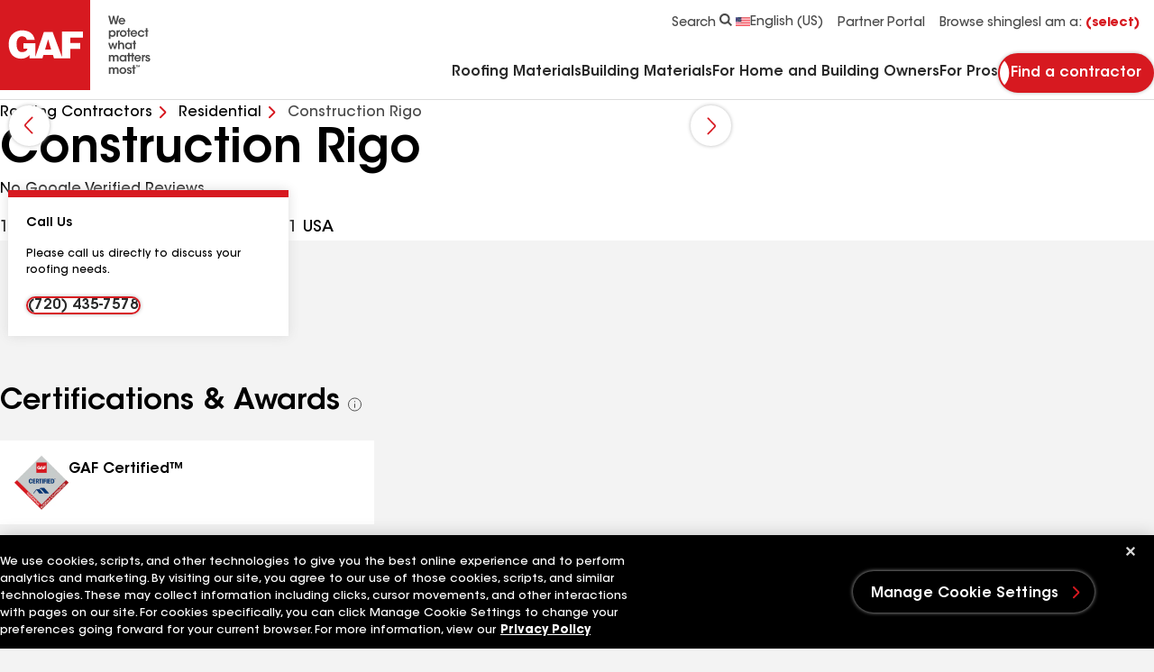

--- FILE ---
content_type: text/html;charset=utf-8
request_url: https://pnapi.invoca.net/2777/na.jsonp?network_id=2777&js_version=4.41.1&tag_revision=live&tag_id=2777%2F2609449380&request_data_shared_params=%7B%22calling_page%22%3A%22www.gaf.com%2Fen-us%2Froofing-contractors%2Fresidential%2Fusa%2Fco%2Fthornton%2Fconstruction-rigo-1131335%22%2C%22contractor_type%22%3A%22residential%22%2C%22journey%22%3A%22%2Fen-us%2Froofing-contractors%2Fresidential%2Fusa%2Fco%2Fthornton%2Fconstruction-rigo-1131335%22%2C%22landing_page%22%3A%22https%3A%2F%2Fwww.gaf.com%2Fen-us%2Froofing-contractors%2Fresidential%2Fusa%2Fco%2Fthornton%2Fconstruction-rigo-1131335%22%2C%22path1%22%3A%22en-us%22%2C%22path2%22%3A%22roofing-contractors%22%2C%22path3%22%3A%22residential%22%2C%22path4%22%3A%22usa%22%2C%22path5%22%3A%22co%22%2C%22path6%22%3A%22thornton%22%2C%22path7%22%3A%22construction-rigo-1131335%22%2C%22g_cid%22%3A%221874098974.1768555524%22%2C%22ga_measurement_id%22%3A%22G-NZXTQY46ZN%22%2C%22ga_session_id%22%3A%221768555523%22%2C%22utm_medium%22%3A%22direct%22%2C%22utm_source%22%3A%22direct%22%2C%22invoca_id%22%3A%22i-de37ac25-48b1-43b1-d22b-220744acc719%22%7D&client_messages=%7B%7D&client_info=%7B%22url%22%3A%22https%3A%2F%2Fwww.gaf.com%2Fen-us%2Froofing-contractors%2Fresidential%2Fusa%2Fco%2Fthornton%2Fconstruction-rigo-1131335%22%2C%22referrer%22%3A%22%22%2C%22cores%22%3A2%2C%22platform%22%3A%22Linux%20x86_64%22%2C%22screenWidth%22%3A1280%2C%22screenHeight%22%3A720%2C%22language%22%3A%22en-US%40posix%22%7D&request_data=%5B%7B%22request_id%22%3A%22%2B17204357578%22%2C%22advertiser_campaign_id_from_network%22%3A%229658386%22%2C%22params%22%3A%7B%22invoca_detected_destination%22%3A%22%2B17204357578%22%7D%7D%5D&destination_settings=%7B%22paramName%22%3A%22invoca_detected_destination%22%7D&metrics=%5B%5B%22beaconSupported%22%2C%22counter%22%5D%5D&jsoncallback=json_rr1&
body_size: 240
content:
json_rr1([{"requestId":"+17204357578","status":"success","formattedNumber":"720-900-1731","countryCode":"1","nationalNumber":"7209001731","lifetimeInSeconds":300,"overflow":null,"surge":null,"invocaId":"i-de37ac25-48b1-43b1-d22b-220744acc719"},{"type":"settings","metrics":true}]);

--- FILE ---
content_type: application/javascript
request_url: https://www.gaf.com/Areas/GAF/scripts/@headless-c53bf959.js
body_size: 79975
content:
/**
 * @license
 *
 * Copyright 2023 Coveo Solutions Inc.
 *
 * Licensed under the Apache License, Version 2.0 (the "License");
 * you may not use this file except in compliance with the License.
 * You may obtain a copy of the License at
 * 
 *       http://www.apache.org/licenses/LICENSE-2.0
 * 
 * Unless required by applicable law or agreed to in writing, software
 * distributed under the License is distributed on an "AS IS" BASIS,
 * WITHOUT WARRANTIES OR CONDITIONS OF ANY KIND, either express or implied.
 * See the License for the specific language governing permissions and
 * limitations under the License.
 */var kd=Object.create,Kr=Object.defineProperty,qd=Object.getOwnPropertyDescriptor,xd=Object.getOwnPropertyNames,Rd=Object.getPrototypeOf,Fd=Object.prototype.hasOwnProperty,ps=e=>Kr(e,"__esModule",{value:!0}),Ed=(e=>typeof require<"u"?require:typeof Proxy<"u"?new Proxy(e,{get:(t,r)=>(typeof require<"u"?require:t)[r]}):e)(function(e){if(typeof require<"u")return require.apply(this,arguments);throw new Error('Dynamic require of "'+e+'" is not supported')}),X=(e,t)=>()=>(t||e((t={exports:{}}).exports,t),t.exports),hs=(e,t)=>{ps(e);for(var r in t)Kr(e,r,{get:t[r],enumerable:!0})},gs=(e,t,r)=>{if(t&&typeof t=="object"||typeof t=="function")for(let n of xd(t))!Fd.call(e,n)&&n!=="default"&&Kr(e,n,{get:()=>t[n],enumerable:!(r=qd(t,n))||r.enumerable});return e},le=e=>gs(ps(Kr(e!=null?kd(Rd(e)):{},"default",e&&e.__esModule&&"default"in e?{get:()=>e.default,enumerable:!0}:{value:e,enumerable:!0})),e),vs=X((e,t)=>{function r(n){return t.exports=r=typeof Symbol=="function"&&typeof Symbol.iterator=="symbol"?function(a){return typeof a}:function(a){return a&&typeof Symbol=="function"&&a.constructor===Symbol&&a!==Symbol.prototype?"symbol":typeof a},t.exports.__esModule=!0,t.exports.default=t.exports,r(n)}t.exports=r,t.exports.__esModule=!0,t.exports.default=t.exports}),Ad=X((e,t)=>{var r=vs().default;function n(a,i){if(r(a)!=="object"||a===null)return a;var o=a[Symbol.toPrimitive];if(o!==void 0){var s=o.call(a,i||"default");if(r(s)!=="object")return s;throw new TypeError("@@toPrimitive must return a primitive value.")}return(i==="string"?String:Number)(a)}t.exports=n,t.exports.__esModule=!0,t.exports.default=t.exports}),jd=X((e,t)=>{var r=vs().default,n=Ad();function a(i){var o=n(i,"string");return r(o)==="symbol"?o:String(o)}t.exports=a,t.exports.__esModule=!0,t.exports.default=t.exports}),Pd=X((e,t)=>{var r=jd();function n(a,i,o){return i=r(i),i in a?Object.defineProperty(a,i,{value:o,enumerable:!0,configurable:!0,writable:!0}):a[i]=o,a}t.exports=n,t.exports.__esModule=!0,t.exports.default=t.exports}),Dd=X((e,t)=>{var r=Pd();function n(i,o){var s=Object.keys(i);if(Object.getOwnPropertySymbols){var u=Object.getOwnPropertySymbols(i);o&&(u=u.filter(function(l){return Object.getOwnPropertyDescriptor(i,l).enumerable})),s.push.apply(s,u)}return s}function a(i){for(var o=1;o<arguments.length;o++){var s=arguments[o]!=null?arguments[o]:{};o%2?n(Object(s),!0).forEach(function(u){r(i,u,s[u])}):Object.getOwnPropertyDescriptors?Object.defineProperties(i,Object.getOwnPropertyDescriptors(s)):n(Object(s)).forEach(function(u){Object.defineProperty(i,u,Object.getOwnPropertyDescriptor(s,u))})}return i}t.exports=a,t.exports.__esModule=!0,t.exports.default=t.exports}),Zr=X(e=>{Object.defineProperty(e,"__esModule",{value:!0});var t=Dd();function r(v){return v&&typeof v=="object"&&"default"in v?v:{default:v}}var n=r(t);function a(v){return"Minified Redux error #"+v+"; visit https://redux.js.org/Errors?code="+v+" for the full message or use the non-minified dev environment for full errors. "}var i=function(){return typeof Symbol=="function"&&Symbol.observable||"@@observable"}(),o=function(){return Math.random().toString(36).substring(7).split("").join(".")},s={INIT:"@@redux/INIT"+o(),REPLACE:"@@redux/REPLACE"+o(),PROBE_UNKNOWN_ACTION:function(){return"@@redux/PROBE_UNKNOWN_ACTION"+o()}};function u(v){if(typeof v!="object"||v===null)return!1;for(var m=v;Object.getPrototypeOf(m)!==null;)m=Object.getPrototypeOf(m);return Object.getPrototypeOf(v)===m}function l(v,m,S){var A;if(typeof m=="function"&&typeof S=="function"||typeof S=="function"&&typeof arguments[3]=="function")throw new Error(a(0));if(typeof m=="function"&&typeof S>"u"&&(S=m,m=void 0),typeof S<"u"){if(typeof S!="function")throw new Error(a(1));return S(l)(v,m)}if(typeof v!="function")throw new Error(a(2));var D=v,$=m,L=[],w=L,E=!1;function b(){w===L&&(w=L.slice())}function P(){if(E)throw new Error(a(3));return $}function M(C){if(typeof C!="function")throw new Error(a(4));if(E)throw new Error(a(5));var k=!0;return b(),w.push(C),function(){if(k){if(E)throw new Error(a(6));k=!1,b();var T=w.indexOf(C);w.splice(T,1),L=null}}}function x(C){if(!u(C))throw new Error(a(7));if(typeof C.type>"u")throw new Error(a(8));if(E)throw new Error(a(9));try{E=!0,$=D($,C)}finally{E=!1}for(var k=L=w,T=0;T<k.length;T++){var U=k[T];U()}return C}function I(C){if(typeof C!="function")throw new Error(a(10));D=C,x({type:s.REPLACE})}function R(){var C,k=M;return C={subscribe:function(T){if(typeof T!="object"||T===null)throw new Error(a(11));function U(){T.next&&T.next(P())}U();var W=k(U);return{unsubscribe:W}}},C[i]=function(){return this},C}return x({type:s.INIT}),A={dispatch:x,subscribe:M,getState:P,replaceReducer:I},A[i]=R,A}var f=l;function d(v){Object.keys(v).forEach(function(m){var S=v[m],A=S(void 0,{type:s.INIT});if(typeof A>"u")throw new Error(a(12));if(typeof S(void 0,{type:s.PROBE_UNKNOWN_ACTION()})>"u")throw new Error(a(13))})}function p(v){for(var m=Object.keys(v),S={},A=0;A<m.length;A++){var D=m[A];typeof v[D]=="function"&&(S[D]=v[D])}var $=Object.keys(S),L;try{d(S)}catch(w){L=w}return function(w,E){if(w===void 0&&(w={}),L)throw L;for(var b=!1,P={},M=0;M<$.length;M++){var x=$[M],I=S[x],R=w[x],C=I(R,E);if(typeof C>"u")throw E&&E.type,new Error(a(14));P[x]=C,b=b||C!==R}return b=b||$.length!==Object.keys(w).length,b?P:w}}function g(v,m){return function(){return m(v.apply(this,arguments))}}function h(v,m){if(typeof v=="function")return g(v,m);if(typeof v!="object"||v===null)throw new Error(a(16));var S={};for(var A in v){var D=v[A];typeof D=="function"&&(S[A]=g(D,m))}return S}function c(){for(var v=arguments.length,m=new Array(v),S=0;S<v;S++)m[S]=arguments[S];return m.length===0?function(A){return A}:m.length===1?m[0]:m.reduce(function(A,D){return function(){return A(D.apply(void 0,arguments))}})}function y(){for(var v=arguments.length,m=new Array(v),S=0;S<v;S++)m[S]=arguments[S];return function(A){return function(){var D=A.apply(void 0,arguments),$=function(){throw new Error(a(15))},L={getState:D.getState,dispatch:function(){return $.apply(void 0,arguments)}},w=m.map(function(E){return E(L)});return $=c.apply(void 0,w)(D.dispatch),n.default(n.default({},D),{},{dispatch:$})}}}e.__DO_NOT_USE__ActionTypes=s,e.applyMiddleware=y,e.bindActionCreators=h,e.combineReducers=p,e.compose=c,e.createStore=l,e.legacy_createStore=f}),Td=X((e,t)=>{function r(a){try{return JSON.stringify(a)}catch{return'"[Circular]"'}}t.exports=n;function n(a,i,o){var s=o&&o.stringify||r,u=1;if(typeof a=="object"&&a!==null){var l=i.length+u;if(l===1)return a;var f=new Array(l);f[0]=s(a);for(var d=1;d<l;d++)f[d]=s(i[d]);return f.join(" ")}if(typeof a!="string")return a;var p=i.length;if(p===0)return a;for(var g="",h=1-u,c=-1,y=a&&a.length||0,v=0;v<y;){if(a.charCodeAt(v)===37&&v+1<y){switch(c=c>-1?c:0,a.charCodeAt(v+1)){case 100:case 102:if(h>=p||i[h]==null)break;c<v&&(g+=a.slice(c,v)),g+=Number(i[h]),c=v+2,v++;break;case 105:if(h>=p||i[h]==null)break;c<v&&(g+=a.slice(c,v)),g+=Math.floor(Number(i[h])),c=v+2,v++;break;case 79:case 111:case 106:if(h>=p||i[h]===void 0)break;c<v&&(g+=a.slice(c,v));var m=typeof i[h];if(m==="string"){g+="'"+i[h]+"'",c=v+2,v++;break}if(m==="function"){g+=i[h].name||"<anonymous>",c=v+2,v++;break}g+=s(i[h]),c=v+2,v++;break;case 115:if(h>=p)break;c<v&&(g+=a.slice(c,v)),g+=String(i[h]),c=v+2,v++;break;case 37:c<v&&(g+=a.slice(c,v)),g+="%",c=v+2,v++,h--;break}++h}++v}return c===-1?a:(c<y&&(g+=a.slice(c)),g)}}),Gr=X((e,t)=>{var r=Td();t.exports=o;var n=L().console||{},a={mapHttpRequest:y,mapHttpResponse:y,wrapRequestSerializer:v,wrapResponseSerializer:v,wrapErrorSerializer:v,req:y,res:y,err:h};function i(w,E){return Array.isArray(w)?w.filter(function(b){return b!=="!stdSerializers.err"}):w===!0?Object.keys(E):!1}function o(w){w=w||{},w.browser=w.browser||{};let E=w.browser.transmit;if(E&&typeof E.send!="function")throw Error("pino: transmit option must have a send function");let b=w.browser.write||n;w.browser.write&&(w.browser.asObject=!0);let P=w.serializers||{},M=i(w.browser.serialize,P),x=w.browser.serialize;Array.isArray(w.browser.serialize)&&w.browser.serialize.indexOf("!stdSerializers.err")>-1&&(x=!1);let I=["error","fatal","warn","info","debug","trace"];typeof b=="function"&&(b.error=b.fatal=b.warn=b.info=b.debug=b.trace=b),(w.enabled===!1||w.browser.disabled)&&(w.level="silent");let R=w.level||"info",C=Object.create(b);C.log||(C.log=m),Object.defineProperty(C,"levelVal",{get:T}),Object.defineProperty(C,"level",{get:U,set:W});let k={transmit:E,serialize:M,asObject:w.browser.asObject,levels:I,timestamp:c(w)};C.levels=o.levels,C.level=R,C.setMaxListeners=C.getMaxListeners=C.emit=C.addListener=C.on=C.prependListener=C.once=C.prependOnceListener=C.removeListener=C.removeAllListeners=C.listeners=C.listenerCount=C.eventNames=C.write=C.flush=m,C.serializers=P,C._serialize=M,C._stdErrSerialize=x,C.child=ee,E&&(C._logEvent=g());function T(){return this.level==="silent"?1/0:this.levels.values[this.level]}function U(){return this._level}function W(Y){if(Y!=="silent"&&!this.levels.values[Y])throw Error("unknown level "+Y);this._level=Y,s(k,C,"error","log"),s(k,C,"fatal","error"),s(k,C,"warn","error"),s(k,C,"info","log"),s(k,C,"debug","log"),s(k,C,"trace","log")}function ee(Y,ae){if(!Y)throw new Error("missing bindings for child Pino");ae=ae||{},M&&Y.serializers&&(ae.serializers=Y.serializers);let ke=ae.serializers;if(M&&ke){var Se=Object.assign({},P,ke),Pe=w.browser.serialize===!0?Object.keys(Se):M;delete Y.serializers,f([Y],Pe,Se,this._stdErrSerialize)}function Ee(ce){this._childLevel=(ce._childLevel|0)+1,this.error=d(ce,Y,"error"),this.fatal=d(ce,Y,"fatal"),this.warn=d(ce,Y,"warn"),this.info=d(ce,Y,"info"),this.debug=d(ce,Y,"debug"),this.trace=d(ce,Y,"trace"),Se&&(this.serializers=Se,this._serialize=Pe),E&&(this._logEvent=g([].concat(ce._logEvent.bindings,Y)))}return Ee.prototype=this,new Ee(this)}return C}o.levels={values:{fatal:60,error:50,warn:40,info:30,debug:20,trace:10},labels:{10:"trace",20:"debug",30:"info",40:"warn",50:"error",60:"fatal"}},o.stdSerializers=a,o.stdTimeFunctions=Object.assign({},{nullTime:S,epochTime:A,unixTime:D,isoTime:$});function s(w,E,b,P){let M=Object.getPrototypeOf(E);E[b]=E.levelVal>E.levels.values[b]?m:M[b]?M[b]:n[b]||n[P]||m,u(w,E,b)}function u(w,E,b){!w.transmit&&E[b]===m||(E[b]=function(P){return function(){let M=w.timestamp(),x=new Array(arguments.length),I=Object.getPrototypeOf&&Object.getPrototypeOf(this)===n?n:this;for(var R=0;R<x.length;R++)x[R]=arguments[R];if(w.serialize&&!w.asObject&&f(x,this._serialize,this.serializers,this._stdErrSerialize),w.asObject?P.call(I,l(this,b,x,M)):P.apply(I,x),w.transmit){let C=w.transmit.level||E.level,k=o.levels.values[C],T=o.levels.values[b];if(T<k)return;p(this,{ts:M,methodLevel:b,methodValue:T,transmitLevel:C,transmitValue:o.levels.values[w.transmit.level||E.level],send:w.transmit.send,val:E.levelVal},x)}}}(E[b]))}function l(w,E,b,P){w._serialize&&f(b,w._serialize,w.serializers,w._stdErrSerialize);let M=b.slice(),x=M[0],I={};P&&(I.time=P),I.level=o.levels.values[E];let R=(w._childLevel|0)+1;if(R<1&&(R=1),x!==null&&typeof x=="object"){for(;R--&&typeof M[0]=="object";)Object.assign(I,M.shift());x=M.length?r(M.shift(),M):void 0}else typeof x=="string"&&(x=r(M.shift(),M));return x!==void 0&&(I.msg=x),I}function f(w,E,b,P){for(let M in w)if(P&&w[M]instanceof Error)w[M]=o.stdSerializers.err(w[M]);else if(typeof w[M]=="object"&&!Array.isArray(w[M]))for(let x in w[M])E&&E.indexOf(x)>-1&&x in b&&(w[M][x]=b[x](w[M][x]))}function d(w,E,b){return function(){let P=new Array(1+arguments.length);P[0]=E;for(var M=1;M<P.length;M++)P[M]=arguments[M-1];return w[b].apply(this,P)}}function p(w,E,b){let P=E.send,M=E.ts,x=E.methodLevel,I=E.methodValue,R=E.val,C=w._logEvent.bindings;f(b,w._serialize||Object.keys(w.serializers),w.serializers,w._stdErrSerialize===void 0?!0:w._stdErrSerialize),w._logEvent.ts=M,w._logEvent.messages=b.filter(function(k){return C.indexOf(k)===-1}),w._logEvent.level.label=x,w._logEvent.level.value=I,P(x,w._logEvent,R),w._logEvent=g(C)}function g(w){return{ts:0,messages:[],bindings:w||[],level:{label:"",value:0}}}function h(w){let E={type:w.constructor.name,msg:w.message,stack:w.stack};for(let b in w)E[b]===void 0&&(E[b]=w[b]);return E}function c(w){return typeof w.timestamp=="function"?w.timestamp:w.timestamp===!1?S:A}function y(){return{}}function v(w){return w}function m(){}function S(){return!1}function A(){return Date.now()}function D(){return Math.round(Date.now()/1e3)}function $(){return new Date(Date.now()).toISOString()}function L(){function w(E){return typeof E<"u"&&E}try{return typeof globalThis<"u"||Object.defineProperty(Object.prototype,"globalThis",{get:function(){return delete Object.prototype.globalThis,this.globalThis=this},configurable:!0}),globalThis}catch{return w(self)||w(window)||w(this)||{}}}}),Md=X((e,t)=>{var r="[object Object]";function n(h){var c=!1;if(h!=null&&typeof h.toString!="function")try{c=!!(h+"")}catch{}return c}function a(h,c){return function(y){return h(c(y))}}var i=Function.prototype,o=Object.prototype,s=i.toString,u=o.hasOwnProperty,l=s.call(Object),f=o.toString,d=a(Object.getPrototypeOf,Object);function p(h){return!!h&&typeof h=="object"}function g(h){if(!p(h)||f.call(h)!=r||n(h))return!1;var c=d(h);if(c===null)return!0;var y=u.call(c,"constructor")&&c.constructor;return typeof y=="function"&&y instanceof y&&s.call(y)==l}t.exports=g}),Ud=X(e=>{Object.defineProperty(e,"__esModule",{value:!0}),e.default=s;var t=Zr(),r=Md(),n=a(r);function a(u){return u&&u.__esModule?u:{default:u}}function i(u){if(Array.isArray(u)){for(var l=0,f=Array(u.length);l<u.length;l++)f[l]=u[l];return f}else return Array.from(u)}var o=function(u){return typeof u=="function"};function s(){var u=arguments.length>0&&arguments[0]!==void 0?arguments[0]:[];return function(){var l=arguments.length>0&&arguments[0]!==void 0?arguments[0]:{};function f(){var p=[],g=[],h={getState:function(){return o(l)?l(p):l},getActions:function(){return p},dispatch:function(c){if(!(0,n.default)(c))throw new Error("Actions must be plain objects. Use custom middleware for async actions.");if(typeof c.type>"u")throw new Error('Actions may not have an undefined "type" property. Have you misspelled a constant? Action: '+JSON.stringify(c));p.push(c);for(var y=0;y<g.length;y++)g[y]();return c},clearActions:function(){p=[]},subscribe:function(c){return o(c)&&g.push(c),function(){var y=g.indexOf(c);y<0||g.splice(y,1)}},replaceReducer:function(c){if(!o(c))throw new Error("Expected the nextReducer to be a function.")}};return h}var d=t.applyMiddleware.apply(void 0,i(u))(f);return d()}}}),La=X((e,t)=>{(function(r,n){typeof e=="object"&&typeof t<"u"?t.exports=n():typeof define=="function"&&define.amd?define(n):(r=typeof globalThis<"u"?globalThis:r||self).dayjs=n()})(e,function(){var r=1e3,n=6e4,a=36e5,i="millisecond",o="second",s="minute",u="hour",l="day",f="week",d="month",p="quarter",g="year",h="date",c="Invalid Date",y=/^(\d{4})[-/]?(\d{1,2})?[-/]?(\d{0,2})[Tt\s]*(\d{1,2})?:?(\d{1,2})?:?(\d{1,2})?[.:]?(\d+)?$/,v=/\[([^\]]+)]|Y{1,4}|M{1,4}|D{1,2}|d{1,4}|H{1,2}|h{1,2}|a|A|m{1,2}|s{1,2}|Z{1,2}|SSS/g,m={name:"en",weekdays:"Sunday_Monday_Tuesday_Wednesday_Thursday_Friday_Saturday".split("_"),months:"January_February_March_April_May_June_July_August_September_October_November_December".split("_")},S=function(x,I,R){var C=String(x);return!C||C.length>=I?x:""+Array(I+1-C.length).join(R)+x},A={s:S,z:function(x){var I=-x.utcOffset(),R=Math.abs(I),C=Math.floor(R/60),k=R%60;return(I<=0?"+":"-")+S(C,2,"0")+":"+S(k,2,"0")},m:function x(I,R){if(I.date()<R.date())return-x(R,I);var C=12*(R.year()-I.year())+(R.month()-I.month()),k=I.clone().add(C,d),T=R-k<0,U=I.clone().add(C+(T?-1:1),d);return+(-(C+(R-k)/(T?k-U:U-k))||0)},a:function(x){return x<0?Math.ceil(x)||0:Math.floor(x)},p:function(x){return{M:d,y:g,w:f,d:l,D:h,h:u,m:s,s:o,ms:i,Q:p}[x]||String(x||"").toLowerCase().replace(/s$/,"")},u:function(x){return x===void 0}},D="en",$={};$[D]=m;var L=function(x){return x instanceof P},w=function x(I,R,C){var k;if(!I)return D;if(typeof I=="string"){var T=I.toLowerCase();$[T]&&(k=T),R&&($[T]=R,k=T);var U=I.split("-");if(!k&&U.length>1)return x(U[0])}else{var W=I.name;$[W]=I,k=W}return!C&&k&&(D=k),k||!C&&D},E=function(x,I){if(L(x))return x.clone();var R=typeof I=="object"?I:{};return R.date=x,R.args=arguments,new P(R)},b=A;b.l=w,b.i=L,b.w=function(x,I){return E(x,{locale:I.$L,utc:I.$u,x:I.$x,$offset:I.$offset})};var P=function(){function x(R){this.$L=w(R.locale,null,!0),this.parse(R)}var I=x.prototype;return I.parse=function(R){this.$d=function(C){var k=C.date,T=C.utc;if(k===null)return new Date(NaN);if(b.u(k))return new Date;if(k instanceof Date)return new Date(k);if(typeof k=="string"&&!/Z$/i.test(k)){var U=k.match(y);if(U){var W=U[2]-1||0,ee=(U[7]||"0").substring(0,3);return T?new Date(Date.UTC(U[1],W,U[3]||1,U[4]||0,U[5]||0,U[6]||0,ee)):new Date(U[1],W,U[3]||1,U[4]||0,U[5]||0,U[6]||0,ee)}}return new Date(k)}(R),this.$x=R.x||{},this.init()},I.init=function(){var R=this.$d;this.$y=R.getFullYear(),this.$M=R.getMonth(),this.$D=R.getDate(),this.$W=R.getDay(),this.$H=R.getHours(),this.$m=R.getMinutes(),this.$s=R.getSeconds(),this.$ms=R.getMilliseconds()},I.$utils=function(){return b},I.isValid=function(){return this.$d.toString()!==c},I.isSame=function(R,C){var k=E(R);return this.startOf(C)<=k&&k<=this.endOf(C)},I.isAfter=function(R,C){return E(R)<this.startOf(C)},I.isBefore=function(R,C){return this.endOf(C)<E(R)},I.$g=function(R,C,k){return b.u(R)?this[C]:this.set(k,R)},I.unix=function(){return Math.floor(this.valueOf()/1e3)},I.valueOf=function(){return this.$d.getTime()},I.startOf=function(R,C){var k=this,T=!!b.u(C)||C,U=b.p(R),W=function(ce,pe){var xe=b.w(k.$u?Date.UTC(k.$y,pe,ce):new Date(k.$y,pe,ce),k);return T?xe:xe.endOf(l)},ee=function(ce,pe){return b.w(k.toDate()[ce].apply(k.toDate("s"),(T?[0,0,0,0]:[23,59,59,999]).slice(pe)),k)},Y=this.$W,ae=this.$M,ke=this.$D,Se="set"+(this.$u?"UTC":"");switch(U){case g:return T?W(1,0):W(31,11);case d:return T?W(1,ae):W(0,ae+1);case f:var Pe=this.$locale().weekStart||0,Ee=(Y<Pe?Y+7:Y)-Pe;return W(T?ke-Ee:ke+(6-Ee),ae);case l:case h:return ee(Se+"Hours",0);case u:return ee(Se+"Minutes",1);case s:return ee(Se+"Seconds",2);case o:return ee(Se+"Milliseconds",3);default:return this.clone()}},I.endOf=function(R){return this.startOf(R,!1)},I.$set=function(R,C){var k,T=b.p(R),U="set"+(this.$u?"UTC":""),W=(k={},k[l]=U+"Date",k[h]=U+"Date",k[d]=U+"Month",k[g]=U+"FullYear",k[u]=U+"Hours",k[s]=U+"Minutes",k[o]=U+"Seconds",k[i]=U+"Milliseconds",k)[T],ee=T===l?this.$D+(C-this.$W):C;if(T===d||T===g){var Y=this.clone().set(h,1);Y.$d[W](ee),Y.init(),this.$d=Y.set(h,Math.min(this.$D,Y.daysInMonth())).$d}else W&&this.$d[W](ee);return this.init(),this},I.set=function(R,C){return this.clone().$set(R,C)},I.get=function(R){return this[b.p(R)]()},I.add=function(R,C){var k,T=this;R=Number(R);var U=b.p(C),W=function(ae){var ke=E(T);return b.w(ke.date(ke.date()+Math.round(ae*R)),T)};if(U===d)return this.set(d,this.$M+R);if(U===g)return this.set(g,this.$y+R);if(U===l)return W(1);if(U===f)return W(7);var ee=(k={},k[s]=n,k[u]=a,k[o]=r,k)[U]||1,Y=this.$d.getTime()+R*ee;return b.w(Y,this)},I.subtract=function(R,C){return this.add(-1*R,C)},I.format=function(R){var C=this,k=this.$locale();if(!this.isValid())return k.invalidDate||c;var T=R||"YYYY-MM-DDTHH:mm:ssZ",U=b.z(this),W=this.$H,ee=this.$m,Y=this.$M,ae=k.weekdays,ke=k.months,Se=function(pe,xe,Be,He){return pe&&(pe[xe]||pe(C,T))||Be[xe].slice(0,He)},Pe=function(pe){return b.s(W%12||12,pe,"0")},Ee=k.meridiem||function(pe,xe,Be){var He=pe<12?"AM":"PM";return Be?He.toLowerCase():He},ce={YY:String(this.$y).slice(-2),YYYY:this.$y,M:Y+1,MM:b.s(Y+1,2,"0"),MMM:Se(k.monthsShort,Y,ke,3),MMMM:Se(ke,Y),D:this.$D,DD:b.s(this.$D,2,"0"),d:String(this.$W),dd:Se(k.weekdaysMin,this.$W,ae,2),ddd:Se(k.weekdaysShort,this.$W,ae,3),dddd:ae[this.$W],H:String(W),HH:b.s(W,2,"0"),h:Pe(1),hh:Pe(2),a:Ee(W,ee,!0),A:Ee(W,ee,!1),m:String(ee),mm:b.s(ee,2,"0"),s:String(this.$s),ss:b.s(this.$s,2,"0"),SSS:b.s(this.$ms,3,"0"),Z:U};return T.replace(v,function(pe,xe){return xe||ce[pe]||U.replace(":","")})},I.utcOffset=function(){return 15*-Math.round(this.$d.getTimezoneOffset()/15)},I.diff=function(R,C,k){var T,U=b.p(C),W=E(R),ee=(W.utcOffset()-this.utcOffset())*n,Y=this-W,ae=b.m(this,W);return ae=(T={},T[g]=ae/12,T[d]=ae,T[p]=ae/3,T[f]=(Y-ee)/6048e5,T[l]=(Y-ee)/864e5,T[u]=Y/a,T[s]=Y/n,T[o]=Y/r,T)[U]||Y,k?ae:b.a(ae)},I.daysInMonth=function(){return this.endOf(d).$D},I.$locale=function(){return $[this.$L]},I.locale=function(R,C){if(!R)return this.$L;var k=this.clone(),T=w(R,C,!0);return T&&(k.$L=T),k},I.clone=function(){return b.w(this.$d,this)},I.toDate=function(){return new Date(this.valueOf())},I.toJSON=function(){return this.isValid()?this.toISOString():null},I.toISOString=function(){return this.$d.toISOString()},I.toString=function(){return this.$d.toUTCString()},x}(),M=P.prototype;return E.prototype=M,[["$ms",i],["$s",o],["$m",s],["$H",u],["$W",l],["$M",d],["$y",g],["$D",h]].forEach(function(x){M[x[1]]=function(I){return this.$g(I,x[0],x[1])}}),E.extend=function(x,I){return x.$i||(x(I,P,E),x.$i=!0),E},E.locale=w,E.isDayjs=L,E.unix=function(x){return E(1e3*x)},E.en=$[D],E.Ls=$,E.p={},E})}),Vd=X((e,t)=>{(function(r,n){typeof e=="object"&&typeof t<"u"?t.exports=n():typeof define=="function"&&define.amd?define(n):(r=typeof globalThis<"u"?globalThis:r||self).dayjs_plugin_timezone=n()})(e,function(){var r={year:0,month:1,day:2,hour:3,minute:4,second:5},n={};return function(a,i,o){var s,u=function(p,g,h){h===void 0&&(h={});var c=new Date(p),y=function(v,m){m===void 0&&(m={});var S=m.timeZoneName||"short",A=v+"|"+S,D=n[A];return D||(D=new Intl.DateTimeFormat("en-US",{hour12:!1,timeZone:v,year:"numeric",month:"2-digit",day:"2-digit",hour:"2-digit",minute:"2-digit",second:"2-digit",timeZoneName:S}),n[A]=D),D}(g,h);return y.formatToParts(c)},l=function(p,g){for(var h=u(p,g),c=[],y=0;y<h.length;y+=1){var v=h[y],m=v.type,S=v.value,A=r[m];A>=0&&(c[A]=parseInt(S,10))}var D=c[3],$=D===24?0:D,L=c[0]+"-"+c[1]+"-"+c[2]+" "+$+":"+c[4]+":"+c[5]+":000",w=+p;return(o.utc(L).valueOf()-(w-=w%1e3))/6e4},f=i.prototype;f.tz=function(p,g){p===void 0&&(p=s);var h=this.utcOffset(),c=this.toDate(),y=c.toLocaleString("en-US",{timeZone:p}),v=Math.round((c-new Date(y))/1e3/60),m=o(y).$set("millisecond",this.$ms).utcOffset(15*-Math.round(c.getTimezoneOffset()/15)-v,!0);if(g){var S=m.utcOffset();m=m.add(h-S,"minute")}return m.$x.$timezone=p,m},f.offsetName=function(p){var g=this.$x.$timezone||o.tz.guess(),h=u(this.valueOf(),g,{timeZoneName:p}).find(function(c){return c.type.toLowerCase()==="timezonename"});return h&&h.value};var d=f.startOf;f.startOf=function(p,g){if(!this.$x||!this.$x.$timezone)return d.call(this,p,g);var h=o(this.format("YYYY-MM-DD HH:mm:ss:SSS"));return d.call(h,p,g).tz(this.$x.$timezone,!0)},o.tz=function(p,g,h){var c=h&&g,y=h||g||s,v=l(+o(),y);if(typeof p!="string")return o(p).tz(y);var m=function($,L,w){var E=$-60*L*1e3,b=l(E,w);if(L===b)return[E,L];var P=l(E-=60*(b-L)*1e3,w);return b===P?[E,b]:[$-60*Math.min(b,P)*1e3,Math.max(b,P)]}(o.utc(p,c).valueOf(),v,y),S=m[0],A=m[1],D=o(S).utcOffset(A);return D.$x.$timezone=y,D},o.tz.guess=function(){return Intl.DateTimeFormat().resolvedOptions().timeZone},o.tz.setDefault=function(p){s=p}}})}),$d=X((e,t)=>{(function(r,n){typeof e=="object"&&typeof t<"u"?t.exports=n():typeof define=="function"&&define.amd?define(n):(r=typeof globalThis<"u"?globalThis:r||self).dayjs_plugin_utc=n()})(e,function(){var r="minute",n=/[+-]\d\d(?::?\d\d)?/g,a=/([+-]|\d\d)/g;return function(i,o,s){var u=o.prototype;s.utc=function(c){var y={date:c,utc:!0,args:arguments};return new o(y)},u.utc=function(c){var y=s(this.toDate(),{locale:this.$L,utc:!0});return c?y.add(this.utcOffset(),r):y},u.local=function(){return s(this.toDate(),{locale:this.$L,utc:!1})};var l=u.parse;u.parse=function(c){c.utc&&(this.$u=!0),this.$utils().u(c.$offset)||(this.$offset=c.$offset),l.call(this,c)};var f=u.init;u.init=function(){if(this.$u){var c=this.$d;this.$y=c.getUTCFullYear(),this.$M=c.getUTCMonth(),this.$D=c.getUTCDate(),this.$W=c.getUTCDay(),this.$H=c.getUTCHours(),this.$m=c.getUTCMinutes(),this.$s=c.getUTCSeconds(),this.$ms=c.getUTCMilliseconds()}else f.call(this)};var d=u.utcOffset;u.utcOffset=function(c,y){var v=this.$utils().u;if(v(c))return this.$u?0:v(this.$offset)?d.call(this):this.$offset;if(typeof c=="string"&&(c=function(D){D===void 0&&(D="");var $=D.match(n);if(!$)return null;var L=(""+$[0]).match(a)||["-",0,0],w=L[0],E=60*+L[1]+ +L[2];return E===0?0:w==="+"?E:-E}(c),c===null))return this;var m=Math.abs(c)<=16?60*c:c,S=this;if(y)return S.$offset=m,S.$u=c===0,S;if(c!==0){var A=this.$u?this.toDate().getTimezoneOffset():-1*this.utcOffset();(S=this.local().add(m+A,r)).$offset=m,S.$x.$localOffset=A}else S=this.utc();return S};var p=u.format;u.format=function(c){var y=c||(this.$u?"YYYY-MM-DDTHH:mm:ss[Z]":"");return p.call(this,y)},u.valueOf=function(){var c=this.$utils().u(this.$offset)?0:this.$offset+(this.$x.$localOffset||this.$d.getTimezoneOffset());return this.$d.valueOf()-6e4*c},u.isUTC=function(){return!!this.$u},u.toISOString=function(){return this.toDate().toISOString()},u.toString=function(){return this.toDate().toUTCString()};var g=u.toDate;u.toDate=function(c){return c==="s"&&this.$offset?s(this.format("YYYY-MM-DD HH:mm:ss:SSS")).toDate():g.call(this)};var h=u.diff;u.diff=function(c,y,v){if(c&&this.$u===c.$u)return h.call(this,c,y,v);var m=this.local(),S=s(c).local();return h.call(m,S,y,v)}}})}),Ld=X((e,t)=>{t.exports=fetch}),Qd=X(e=>{var t=e&&e.__assign||function(){return t=Object.assign||function(a){for(var i,o=1,s=arguments.length;o<s;o++){i=arguments[o];for(var u in i)Object.prototype.hasOwnProperty.call(i,u)&&(a[u]=i[u])}return a},t.apply(this,arguments)};Object.defineProperty(e,"__esModule",{value:!0});var r={delayFirstAttempt:!1,jitter:"none",maxDelay:1/0,numOfAttempts:10,retry:function(){return!0},startingDelay:100,timeMultiple:2};function n(a){var i=t(t({},r),a);return i.numOfAttempts<1&&(i.numOfAttempts=1),i}e.getSanitizedOptions=n}),_d=X(e=>{Object.defineProperty(e,"__esModule",{value:!0});function t(r){var n=Math.random()*r;return Math.round(n)}e.fullJitter=t}),Nd=X(e=>{Object.defineProperty(e,"__esModule",{value:!0});function t(r){return r}e.noJitter=t}),zd=X(e=>{Object.defineProperty(e,"__esModule",{value:!0});var t=_d(),r=Nd();function n(a){switch(a.jitter){case"full":return t.fullJitter;case"none":default:return r.noJitter}}e.JitterFactory=n}),ys=X(e=>{Object.defineProperty(e,"__esModule",{value:!0});var t=zd(),r=function(){function n(a){this.options=a,this.attempt=0}return n.prototype.apply=function(){var a=this;return new Promise(function(i){return setTimeout(i,a.jitteredDelay)})},n.prototype.setAttemptNumber=function(a){this.attempt=a},Object.defineProperty(n.prototype,"jitteredDelay",{get:function(){var a=t.JitterFactory(this.options);return a(this.delay)},enumerable:!0,configurable:!0}),Object.defineProperty(n.prototype,"delay",{get:function(){var a=this.options.startingDelay,i=this.options.timeMultiple,o=this.numOfDelayedAttempts,s=a*Math.pow(i,o);return Math.min(s,this.options.maxDelay)},enumerable:!0,configurable:!0}),Object.defineProperty(n.prototype,"numOfDelayedAttempts",{get:function(){return this.attempt},enumerable:!0,configurable:!0}),n}();e.Delay=r}),Bd=X(e=>{var t=e&&e.__extends||function(){var o=function(s,u){return o=Object.setPrototypeOf||{__proto__:[]}instanceof Array&&function(l,f){l.__proto__=f}||function(l,f){for(var d in f)f.hasOwnProperty(d)&&(l[d]=f[d])},o(s,u)};return function(s,u){o(s,u);function l(){this.constructor=s}s.prototype=u===null?Object.create(u):(l.prototype=u.prototype,new l)}}(),r=e&&e.__awaiter||function(o,s,u,l){function f(d){return d instanceof u?d:new u(function(p){p(d)})}return new(u||(u=Promise))(function(d,p){function g(y){try{c(l.next(y))}catch(v){p(v)}}function h(y){try{c(l.throw(y))}catch(v){p(v)}}function c(y){y.done?d(y.value):f(y.value).then(g,h)}c((l=l.apply(o,s||[])).next())})},n=e&&e.__generator||function(o,s){var u={label:0,sent:function(){if(d[0]&1)throw d[1];return d[1]},trys:[],ops:[]},l,f,d,p;return p={next:g(0),throw:g(1),return:g(2)},typeof Symbol=="function"&&(p[Symbol.iterator]=function(){return this}),p;function g(c){return function(y){return h([c,y])}}function h(c){if(l)throw new TypeError("Generator is already executing.");for(;u;)try{if(l=1,f&&(d=c[0]&2?f.return:c[0]?f.throw||((d=f.return)&&d.call(f),0):f.next)&&!(d=d.call(f,c[1])).done)return d;switch(f=0,d&&(c=[c[0]&2,d.value]),c[0]){case 0:case 1:d=c;break;case 4:return u.label++,{value:c[1],done:!1};case 5:u.label++,f=c[1],c=[0];continue;case 7:c=u.ops.pop(),u.trys.pop();continue;default:if(d=u.trys,!(d=d.length>0&&d[d.length-1])&&(c[0]===6||c[0]===2)){u=0;continue}if(c[0]===3&&(!d||c[1]>d[0]&&c[1]<d[3])){u.label=c[1];break}if(c[0]===6&&u.label<d[1]){u.label=d[1],d=c;break}if(d&&u.label<d[2]){u.label=d[2],u.ops.push(c);break}d[2]&&u.ops.pop(),u.trys.pop();continue}c=s.call(o,u)}catch(y){c=[6,y],f=0}finally{l=d=0}if(c[0]&5)throw c[1];return{value:c[0]?c[1]:void 0,done:!0}}};Object.defineProperty(e,"__esModule",{value:!0});var a=ys(),i=function(o){t(s,o);function s(){return o!==null&&o.apply(this,arguments)||this}return s.prototype.apply=function(){return r(this,void 0,void 0,function(){return n(this,function(u){return[2,this.isFirstAttempt?!0:o.prototype.apply.call(this)]})})},Object.defineProperty(s.prototype,"isFirstAttempt",{get:function(){return this.attempt===0},enumerable:!0,configurable:!0}),Object.defineProperty(s.prototype,"numOfDelayedAttempts",{get:function(){return this.attempt-1},enumerable:!0,configurable:!0}),s}(a.Delay);e.SkipFirstDelay=i}),Hd=X(e=>{var t=e&&e.__extends||function(){var a=function(i,o){return a=Object.setPrototypeOf||{__proto__:[]}instanceof Array&&function(s,u){s.__proto__=u}||function(s,u){for(var l in u)u.hasOwnProperty(l)&&(s[l]=u[l])},a(i,o)};return function(i,o){a(i,o);function s(){this.constructor=i}i.prototype=o===null?Object.create(o):(s.prototype=o.prototype,new s)}}();Object.defineProperty(e,"__esModule",{value:!0});var r=ys(),n=function(a){t(i,a);function i(){return a!==null&&a.apply(this,arguments)||this}return i}(r.Delay);e.AlwaysDelay=n}),Yd=X(e=>{Object.defineProperty(e,"__esModule",{value:!0});var t=Bd(),r=Hd();function n(i,o){var s=a(i);return s.setAttemptNumber(o),s}e.DelayFactory=n;function a(i){return i.delayFirstAttempt?new r.AlwaysDelay(i):new t.SkipFirstDelay(i)}}),Wd=X(e=>{var t=e&&e.__awaiter||function(s,u,l,f){function d(p){return p instanceof l?p:new l(function(g){g(p)})}return new(l||(l=Promise))(function(p,g){function h(v){try{y(f.next(v))}catch(m){g(m)}}function c(v){try{y(f.throw(v))}catch(m){g(m)}}function y(v){v.done?p(v.value):d(v.value).then(h,c)}y((f=f.apply(s,u||[])).next())})},r=e&&e.__generator||function(s,u){var l={label:0,sent:function(){if(p[0]&1)throw p[1];return p[1]},trys:[],ops:[]},f,d,p,g;return g={next:h(0),throw:h(1),return:h(2)},typeof Symbol=="function"&&(g[Symbol.iterator]=function(){return this}),g;function h(y){return function(v){return c([y,v])}}function c(y){if(f)throw new TypeError("Generator is already executing.");for(;l;)try{if(f=1,d&&(p=y[0]&2?d.return:y[0]?d.throw||((p=d.return)&&p.call(d),0):d.next)&&!(p=p.call(d,y[1])).done)return p;switch(d=0,p&&(y=[y[0]&2,p.value]),y[0]){case 0:case 1:p=y;break;case 4:return l.label++,{value:y[1],done:!1};case 5:l.label++,d=y[1],y=[0];continue;case 7:y=l.ops.pop(),l.trys.pop();continue;default:if(p=l.trys,!(p=p.length>0&&p[p.length-1])&&(y[0]===6||y[0]===2)){l=0;continue}if(y[0]===3&&(!p||y[1]>p[0]&&y[1]<p[3])){l.label=y[1];break}if(y[0]===6&&l.label<p[1]){l.label=p[1],p=y;break}if(p&&l.label<p[2]){l.label=p[2],l.ops.push(y);break}p[2]&&l.ops.pop(),l.trys.pop();continue}y=u.call(s,l)}catch(v){y=[6,v],d=0}finally{f=p=0}if(y[0]&5)throw y[1];return{value:y[0]?y[1]:void 0,done:!0}}};Object.defineProperty(e,"__esModule",{value:!0});var n=Qd(),a=Yd();function i(s,u){return u===void 0&&(u={}),t(this,void 0,void 0,function(){var l,f;return r(this,function(d){switch(d.label){case 0:return l=n.getSanitizedOptions(u),f=new o(s,l),[4,f.execute()];case 1:return[2,d.sent()]}})})}e.backOff=i;var o=function(){function s(u,l){this.request=u,this.options=l,this.attemptNumber=0}return s.prototype.execute=function(){return t(this,void 0,void 0,function(){var u,l;return r(this,function(f){switch(f.label){case 0:if(this.attemptLimitReached)return[3,7];f.label=1;case 1:return f.trys.push([1,4,,6]),[4,this.applyDelay()];case 2:return f.sent(),[4,this.request()];case 3:return[2,f.sent()];case 4:return u=f.sent(),this.attemptNumber++,[4,this.options.retry(u,this.attemptNumber)];case 5:if(l=f.sent(),!l||this.attemptLimitReached)throw u;return[3,6];case 6:return[3,0];case 7:throw new Error("Something went wrong.")}})})},Object.defineProperty(s.prototype,"attemptLimitReached",{get:function(){return this.attemptNumber>=this.options.numOfAttempts},enumerable:!0,configurable:!0}),s.prototype.applyDelay=function(){return t(this,void 0,void 0,function(){var u;return r(this,function(l){switch(l.label){case 0:return u=a.DelayFactory(this.options,this.attemptNumber),[4,u.apply()];case 1:return l.sent(),[2]}})})},s}()}),Jd=X((e,t)=>{var r=typeof self<"u"?self:typeof window<"u"?window:void 0;if(!r)throw new Error("Unable to find global scope. Are you sure this is running in the browser?");if(!r.AbortController)throw new Error('Could not find "AbortController" in the global scope. You need to polyfill it first');t.exports=r.AbortController,t.exports.default=r.AbortController}),Kd=X((e,t)=>{function r(i){if(arguments.length===0)throw new TypeError("1 argument required, but only 0 present.");if(i=`${i}`,i=i.replace(/[ \t\n\f\r]/g,""),i.length%4==0&&(i=i.replace(/==?$/,"")),i.length%4==1||/[^+/0-9A-Za-z]/.test(i))return null;let o="",s=0,u=0;for(let l=0;l<i.length;l++)s<<=6,s|=a(i[l]),u+=6,u===24&&(o+=String.fromCharCode((s&16711680)>>16),o+=String.fromCharCode((s&65280)>>8),o+=String.fromCharCode(s&255),s=u=0);return u===12?(s>>=4,o+=String.fromCharCode(s)):u===18&&(s>>=2,o+=String.fromCharCode((s&65280)>>8),o+=String.fromCharCode(s&255)),o}var n="ABCDEFGHIJKLMNOPQRSTUVWXYZabcdefghijklmnopqrstuvwxyz0123456789+/";function a(i){let o=n.indexOf(i);return o<0?void 0:o}t.exports=r}),Zd=X((e,t)=>{function r(i){if(arguments.length===0)throw new TypeError("1 argument required, but only 0 present.");let o;for(i=`${i}`,o=0;o<i.length;o++)if(i.charCodeAt(o)>255)return null;let s="";for(o=0;o<i.length;o+=3){let u=[void 0,void 0,void 0,void 0];u[0]=i.charCodeAt(o)>>2,u[1]=(i.charCodeAt(o)&3)<<4,i.length>o+1&&(u[1]|=i.charCodeAt(o+1)>>4,u[2]=(i.charCodeAt(o+1)&15)<<2),i.length>o+2&&(u[2]|=i.charCodeAt(o+2)>>6,u[3]=i.charCodeAt(o+2)&63);for(let l=0;l<u.length;l++)typeof u[l]>"u"?s+="=":s+=a(u[l])}return s}var n="ABCDEFGHIJKLMNOPQRSTUVWXYZabcdefghijklmnopqrstuvwxyz0123456789+/";function a(i){if(i>=0&&i<64)return n[i]}t.exports=r}),ms=X((e,t)=>{var r=Kd(),n=Zd();t.exports={atob:r,btoa:n}}),Gd=X((e,t)=>{(function(r,n){typeof e=="object"&&typeof t<"u"?t.exports=n():typeof define=="function"&&define.amd?define(n):(r=typeof globalThis<"u"?globalThis:r||self).dayjs_plugin_quarterOfYear=n()})(e,function(){var r="month",n="quarter";return function(a,i){var o=i.prototype;o.quarter=function(l){return this.$utils().u(l)?Math.ceil((this.month()+1)/3):this.month(this.month()%3+3*(l-1))};var s=o.add;o.add=function(l,f){return l=Number(l),this.$utils().p(f)===n?this.add(3*l,r):s.bind(this)(l,f)};var u=o.startOf;o.startOf=function(l,f){var d=this.$utils(),p=!!d.u(f)||f;if(d.p(l)===n){var g=this.quarter()-1;return p?this.month(3*g).startOf(r).startOf("day"):this.month(3*g+2).endOf(r).endOf("day")}return u.bind(this)(l,f)}}})}),Xd=X((e,t)=>{(function(r,n){typeof e=="object"&&typeof t<"u"?t.exports=n():typeof define=="function"&&define.amd?define(n):(r=typeof globalThis<"u"?globalThis:r||self).dayjs_plugin_customParseFormat=n()})(e,function(){var r={LTS:"h:mm:ss A",LT:"h:mm A",L:"MM/DD/YYYY",LL:"MMMM D, YYYY",LLL:"MMMM D, YYYY h:mm A",LLLL:"dddd, MMMM D, YYYY h:mm A"},n=/(\[[^[]*\])|([-_:/.,()\s]+)|(A|a|YYYY|YY?|MM?M?M?|Do|DD?|hh?|HH?|mm?|ss?|S{1,3}|z|ZZ?)/g,a=/\d\d/,i=/\d\d?/,o=/\d*[^-_:/,()\s\d]+/,s={},u=function(c){return(c=+c)+(c>68?1900:2e3)},l=function(c){return function(y){this[c]=+y}},f=[/[+-]\d\d:?(\d\d)?|Z/,function(c){(this.zone||(this.zone={})).offset=function(y){if(!y||y==="Z")return 0;var v=y.match(/([+-]|\d\d)/g),m=60*v[1]+(+v[2]||0);return m===0?0:v[0]==="+"?-m:m}(c)}],d=function(c){var y=s[c];return y&&(y.indexOf?y:y.s.concat(y.f))},p=function(c,y){var v,m=s.meridiem;if(m){for(var S=1;S<=24;S+=1)if(c.indexOf(m(S,0,y))>-1){v=S>12;break}}else v=c===(y?"pm":"PM");return v},g={A:[o,function(c){this.afternoon=p(c,!1)}],a:[o,function(c){this.afternoon=p(c,!0)}],S:[/\d/,function(c){this.milliseconds=100*+c}],SS:[a,function(c){this.milliseconds=10*+c}],SSS:[/\d{3}/,function(c){this.milliseconds=+c}],s:[i,l("seconds")],ss:[i,l("seconds")],m:[i,l("minutes")],mm:[i,l("minutes")],H:[i,l("hours")],h:[i,l("hours")],HH:[i,l("hours")],hh:[i,l("hours")],D:[i,l("day")],DD:[a,l("day")],Do:[o,function(c){var y=s.ordinal,v=c.match(/\d+/);if(this.day=v[0],y)for(var m=1;m<=31;m+=1)y(m).replace(/\[|\]/g,"")===c&&(this.day=m)}],M:[i,l("month")],MM:[a,l("month")],MMM:[o,function(c){var y=d("months"),v=(d("monthsShort")||y.map(function(m){return m.slice(0,3)})).indexOf(c)+1;if(v<1)throw new Error;this.month=v%12||v}],MMMM:[o,function(c){var y=d("months").indexOf(c)+1;if(y<1)throw new Error;this.month=y%12||y}],Y:[/[+-]?\d+/,l("year")],YY:[a,function(c){this.year=u(c)}],YYYY:[/\d{4}/,l("year")],Z:f,ZZ:f};function h(c){var y,v;y=c,v=s&&s.formats;for(var m=(c=y.replace(/(\[[^\]]+])|(LTS?|l{1,4}|L{1,4})/g,function(E,b,P){var M=P&&P.toUpperCase();return b||v[P]||r[P]||v[M].replace(/(\[[^\]]+])|(MMMM|MM|DD|dddd)/g,function(x,I,R){return I||R.slice(1)})})).match(n),S=m.length,A=0;A<S;A+=1){var D=m[A],$=g[D],L=$&&$[0],w=$&&$[1];m[A]=w?{regex:L,parser:w}:D.replace(/^\[|\]$/g,"")}return function(E){for(var b={},P=0,M=0;P<S;P+=1){var x=m[P];if(typeof x=="string")M+=x.length;else{var I=x.regex,R=x.parser,C=E.slice(M),k=I.exec(C)[0];R.call(b,k),E=E.replace(k,"")}}return function(T){var U=T.afternoon;if(U!==void 0){var W=T.hours;U?W<12&&(T.hours+=12):W===12&&(T.hours=0),delete T.afternoon}}(b),b}}return function(c,y,v){v.p.customParseFormat=!0,c&&c.parseTwoDigitYear&&(u=c.parseTwoDigitYear);var m=y.prototype,S=m.parse;m.parse=function(A){var D=A.date,$=A.utc,L=A.args;this.$u=$;var w=L[1];if(typeof w=="string"){var E=L[2]===!0,b=L[3]===!0,P=E||b,M=L[2];b&&(M=L[2]),s=this.$locale(),!E&&M&&(s=v.Ls[M]),this.$d=function(C,k,T){try{if(["x","X"].indexOf(k)>-1)return new Date((k==="X"?1e3:1)*C);var U=h(k)(C),W=U.year,ee=U.month,Y=U.day,ae=U.hours,ke=U.minutes,Se=U.seconds,Pe=U.milliseconds,Ee=U.zone,ce=new Date,pe=Y||(W||ee?1:ce.getDate()),xe=W||ce.getFullYear(),Be=0;W&&!ee||(Be=ee>0?ee-1:ce.getMonth());var He=ae||0,Pn=ke||0,Dn=Se||0,Tn=Pe||0;return Ee?new Date(Date.UTC(xe,Be,pe,He,Pn,Dn,Tn+60*Ee.offset*1e3)):T?new Date(Date.UTC(xe,Be,pe,He,Pn,Dn,Tn)):new Date(xe,Be,pe,He,Pn,Dn,Tn)}catch{return new Date("")}}(D,w,$),this.init(),M&&M!==!0&&(this.$L=this.locale(M).$L),P&&D!=this.format(w)&&(this.$d=new Date("")),s={}}else if(w instanceof Array)for(var x=w.length,I=1;I<=x;I+=1){L[1]=w[I-1];var R=v.apply(this,L);if(R.isValid()){this.$d=R.$d,this.$L=R.$L,this.init();break}I===x&&(this.$d=new Date(""))}else S.call(this,A)}}})}),ef=X((e,t)=>{(function(r,n){typeof e=="object"&&typeof t<"u"?n(e):typeof define=="function"&&define.amd?define(["exports"],n):(r=typeof globalThis<"u"?globalThis:r||self,n(r["fast-equals"]={}))})(e,function(r){var n=typeof WeakSet=="function",a=Object.keys;function i(b,P){return b===P||b!==b&&P!==P}function o(b){return b.constructor===Object||b.constructor==null}function s(b){return!!b&&typeof b.then=="function"}function u(b){return!!(b&&b.$$typeof)}function l(){var b=[];return{add:function(P){b.push(P)},has:function(P){return b.indexOf(P)!==-1}}}var f=function(b){return b?function(){return new WeakSet}:l}(n);function d(b){return function(P){var M=b||P;return function(x,I,R){R===void 0&&(R=f());var C=!!x&&typeof x=="object",k=!!I&&typeof I=="object";if(C||k){var T=C&&R.has(x),U=k&&R.has(I);if(T||U)return T&&U;C&&R.add(x),k&&R.add(I)}return M(x,I,R)}}}function p(b,P,M,x){var I=b.length;if(P.length!==I)return!1;for(;I-- >0;)if(!M(b[I],P[I],x))return!1;return!0}function g(b,P,M,x){var I=b.size===P.size;if(I&&b.size){var R={};b.forEach(function(C,k){if(I){var T=!1,U=0;P.forEach(function(W,ee){!T&&!R[U]&&(T=M(k,ee,x)&&M(C,W,x),T&&(R[U]=!0)),U++}),I=T}})}return I}var h="_owner",c=Function.prototype.bind.call(Function.prototype.call,Object.prototype.hasOwnProperty);function y(b,P,M,x){var I=a(b),R=I.length;if(a(P).length!==R)return!1;if(R)for(var C=void 0;R-- >0;){if(C=I[R],C===h){var k=u(b),T=u(P);if((k||T)&&k!==T)return!1}if(!c(P,C)||!M(b[C],P[C],x))return!1}return!0}function v(b,P){return b.source===P.source&&b.global===P.global&&b.ignoreCase===P.ignoreCase&&b.multiline===P.multiline&&b.unicode===P.unicode&&b.sticky===P.sticky&&b.lastIndex===P.lastIndex}function m(b,P,M,x){var I=b.size===P.size;if(I&&b.size){var R={};b.forEach(function(C){if(I){var k=!1,T=0;P.forEach(function(U){!k&&!R[T]&&(k=M(C,U,x),k&&(R[T]=!0)),T++}),I=k}})}return I}var S=typeof Map=="function",A=typeof Set=="function";function D(b){var P=typeof b=="function"?b(M):M;function M(x,I,R){if(x===I)return!0;if(x&&I&&typeof x=="object"&&typeof I=="object"){if(o(x)&&o(I))return y(x,I,P,R);var C=Array.isArray(x),k=Array.isArray(I);return C||k?C===k&&p(x,I,P,R):(C=x instanceof Date,k=I instanceof Date,C||k?C===k&&i(x.getTime(),I.getTime()):(C=x instanceof RegExp,k=I instanceof RegExp,C||k?C===k&&v(x,I):s(x)||s(I)?x===I:S&&(C=x instanceof Map,k=I instanceof Map,C||k)?C===k&&g(x,I,P,R):A&&(C=x instanceof Set,k=I instanceof Set,C||k)?C===k&&m(x,I,P,R):y(x,I,P,R)))}return x!==x&&I!==I}return M}var $=D(),L=D(function(){return i}),w=D(d()),E=D(d(i));r.circularDeepEqual=w,r.circularShallowEqual=E,r.createCustomEqual=D,r.deepEqual=$,r.sameValueZeroEqual=i,r.shallowEqual=L,Object.defineProperty(r,"__esModule",{value:!0})})}),Mt=()=>global.crypto,tf=()=>{typeof window>"u"&&(Mt()||(global.crypto=Ed("crypto")),!Mt().getRandomValues&&Mt().webcrypto&&(global.crypto.getRandomValues=Mt().webcrypto.getRandomValues.bind(Mt().webcrypto)))},Qa={};hs(Qa,{MiddlewareArray:()=>qs,TaskAbortError:()=>or,addListener:()=>Ws,clearAllListeners:()=>Js,configureStore:()=>Es,createAction:()=>q,createAsyncThunk:()=>ie,createDraftSafeSelector:()=>Ue,createEntityAdapter:()=>zf,createImmutableStateInvariantMiddleware:()=>Ff,createListenerMiddleware:()=>sp,createNextState:()=>en,createReducer:()=>J,createSelector:()=>Is,createSerializableStateInvariantMiddleware:()=>Ef,createSlice:()=>Vf,current:()=>Ha,findNonSerializableValue:()=>Rs,freeze:()=>Xr,getDefaultMiddleware:()=>Fs,getType:()=>Tf,isAllOf:()=>ha,isAnyOf:()=>ar,isAsyncThunkAction:()=>Ls,isDraft:()=>Fe,isFulfilled:()=>$s,isImmutableDefault:()=>Rf,isPending:()=>Us,isPlain:()=>xs,isPlainObject:()=>tn,isRejected:()=>$r,isRejectedWithValue:()=>Vs,miniSerializeError:()=>Ds,nanoid:()=>Wa,original:()=>rf,removeListener:()=>Ks,unwrapResult:()=>Ts});function Re(e){for(var t=arguments.length,r=Array(t>1?t-1:0),n=1;n<t;n++)r[n-1]=arguments[n];throw Error("[Immer] minified error nr: "+e+(r.length?" "+r.map(function(a){return"'"+a+"'"}).join(","):"")+". Find the full error at: https://bit.ly/3cXEKWf")}function Fe(e){return!!e&&!!e[ne]}function $e(e){var t;return!!e&&(function(r){if(!r||typeof r!="object")return!1;var n=Object.getPrototypeOf(r);if(n===null)return!0;var a=Object.hasOwnProperty.call(n,"constructor")&&n.constructor;return a===Object||typeof a=="function"&&Function.toString.call(a)===df}(e)||Array.isArray(e)||!!e[so]||!!(!((t=e.constructor)===null||t===void 0)&&t[so])||_a(e)||Na(e))}function rf(e){return Fe(e)||Re(23,e),e[ne].t}function ft(e,t,r){r===void 0&&(r=!1),Rt(e)===0?(r?Object.keys:mt)(e).forEach(function(n){r&&typeof n=="symbol"||t(n,e[n],e)}):e.forEach(function(n,a){return t(a,n,e)})}function Rt(e){var t=e[ne];return t?t.i>3?t.i-4:t.i:Array.isArray(e)?1:_a(e)?2:Na(e)?3:0}function yt(e,t){return Rt(e)===2?e.has(t):Object.prototype.hasOwnProperty.call(e,t)}function nf(e,t){return Rt(e)===2?e.get(t):e[t]}function Ss(e,t,r){var n=Rt(e);n===2?e.set(t,r):n===3?e.add(r):e[t]=r}function bs(e,t){return e===t?e!==0||1/e==1/t:e!=e&&t!=t}function _a(e){return lf&&e instanceof Map}function Na(e){return cf&&e instanceof Set}function it(e){return e.o||e.t}function za(e){if(Array.isArray(e))return Array.prototype.slice.call(e);var t=Cs(e);delete t[ne];for(var r=mt(t),n=0;n<r.length;n++){var a=r[n],i=t[a];i.writable===!1&&(i.writable=!0,i.configurable=!0),(i.get||i.set)&&(t[a]={configurable:!0,writable:!0,enumerable:i.enumerable,value:e[a]})}return Object.create(Object.getPrototypeOf(e),t)}function Xr(e,t){return t===void 0&&(t=!1),Ba(e)||Fe(e)||!$e(e)||(Rt(e)>1&&(e.set=e.add=e.clear=e.delete=af),Object.freeze(e),t&&ft(e,function(r,n){return Xr(n,!0)},!0)),e}function af(){Re(2)}function Ba(e){return e==null||typeof e!="object"||Object.isFrozen(e)}function De(e){var t=fa[e];return t||Re(18,e),t}function of(e,t){fa[e]||(fa[e]=t)}function la(){return Wt}function Mn(e,t){t&&(De("Patches"),e.u=[],e.s=[],e.v=t)}function Tr(e){ca(e),e.p.forEach(sf),e.p=null}function ca(e){e===Wt&&(Wt=e.l)}function to(e){return Wt={p:[],l:Wt,h:e,m:!0,_:0}}function sf(e){var t=e[ne];t.i===0||t.i===1?t.j():t.g=!0}function Un(e,t){t._=t.p.length;var r=t.p[0],n=e!==void 0&&e!==r;return t.h.O||De("ES5").S(t,e,n),n?(r[ne].P&&(Tr(t),Re(4)),$e(e)&&(e=Mr(t,e),t.l||Ur(t,e)),t.u&&De("Patches").M(r[ne].t,e,t.u,t.s)):e=Mr(t,r,[]),Tr(t),t.u&&t.v(t.u,t.s),e!==ws?e:void 0}function Mr(e,t,r){if(Ba(t))return t;var n=t[ne];if(!n)return ft(t,function(s,u){return ro(e,n,t,s,u,r)},!0),t;if(n.A!==e)return t;if(!n.P)return Ur(e,n.t,!0),n.t;if(!n.I){n.I=!0,n.A._--;var a=n.i===4||n.i===5?n.o=za(n.k):n.o,i=a,o=!1;n.i===3&&(i=new Set(a),a.clear(),o=!0),ft(i,function(s,u){return ro(e,n,a,s,u,r,o)}),Ur(e,a,!1),r&&e.u&&De("Patches").N(n,r,e.u,e.s)}return n.o}function ro(e,t,r,n,a,i,o){if(Fe(a)){var s=Mr(e,a,i&&t&&t.i!==3&&!yt(t.R,n)?i.concat(n):void 0);if(Ss(r,n,s),!Fe(s))return;e.m=!1}else o&&r.add(a);if($e(a)&&!Ba(a)){if(!e.h.D&&e._<1)return;Mr(e,a),t&&t.A.l||Ur(e,a)}}function Ur(e,t,r){r===void 0&&(r=!1),!e.l&&e.h.D&&e.m&&Xr(t,r)}function Vn(e,t){var r=e[ne];return(r?it(r):e)[t]}function no(e,t){if(t in e)for(var r=Object.getPrototypeOf(e);r;){var n=Object.getOwnPropertyDescriptor(r,t);if(n)return n;r=Object.getPrototypeOf(r)}}function Ze(e){e.P||(e.P=!0,e.l&&Ze(e.l))}function $n(e){e.o||(e.o=za(e.t))}function da(e,t,r){var n=_a(t)?De("MapSet").F(t,r):Na(t)?De("MapSet").T(t,r):e.O?function(a,i){var o=Array.isArray(a),s={i:o?1:0,A:i?i.A:la(),P:!1,I:!1,R:{},l:i,t:a,k:null,o:null,j:null,C:!1},u=s,l=Jt;o&&(u=[s],l=Qt);var f=Proxy.revocable(u,l),d=f.revoke,p=f.proxy;return s.k=p,s.j=d,p}(t,r):De("ES5").J(t,r);return(r?r.A:la()).p.push(n),n}function Ha(e){return Fe(e)||Re(22,e),function t(r){if(!$e(r))return r;var n,a=r[ne],i=Rt(r);if(a){if(!a.P&&(a.i<4||!De("ES5").K(a)))return a.t;a.I=!0,n=ao(r,i),a.I=!1}else n=ao(r,i);return ft(n,function(o,s){a&&nf(a.t,o)===s||Ss(n,o,t(s))}),i===3?new Set(n):n}(e)}function ao(e,t){switch(t){case 2:return new Map(e);case 3:return Array.from(e)}return za(e)}function uf(){function e(i,o){var s=a[i];return s?s.enumerable=o:a[i]=s={configurable:!0,enumerable:o,get:function(){var u=this[ne];return Jt.get(u,i)},set:function(u){var l=this[ne];Jt.set(l,i,u)}},s}function t(i){for(var o=i.length-1;o>=0;o--){var s=i[o][ne];if(!s.P)switch(s.i){case 5:n(s)&&Ze(s);break;case 4:r(s)&&Ze(s)}}}function r(i){for(var o=i.t,s=i.k,u=mt(s),l=u.length-1;l>=0;l--){var f=u[l];if(f!==ne){var d=o[f];if(d===void 0&&!yt(o,f))return!0;var p=s[f],g=p&&p[ne];if(g?g.t!==d:!bs(p,d))return!0}}var h=!!o[ne];return u.length!==mt(o).length+(h?0:1)}function n(i){var o=i.k;if(o.length!==i.t.length)return!0;var s=Object.getOwnPropertyDescriptor(o,o.length-1);if(s&&!s.get)return!0;for(var u=0;u<o.length;u++)if(!o.hasOwnProperty(u))return!0;return!1}var a={};of("ES5",{J:function(i,o){var s=Array.isArray(i),u=function(f,d){if(f){for(var p=Array(d.length),g=0;g<d.length;g++)Object.defineProperty(p,""+g,e(g,!0));return p}var h=Cs(d);delete h[ne];for(var c=mt(h),y=0;y<c.length;y++){var v=c[y];h[v]=e(v,f||!!h[v].enumerable)}return Object.create(Object.getPrototypeOf(d),h)}(s,i),l={i:s?5:4,A:o?o.A:la(),P:!1,I:!1,R:{},l:o,t:i,k:u,o:null,g:!1,C:!1};return Object.defineProperty(u,ne,{value:l,writable:!0}),u},S:function(i,o,s){s?Fe(o)&&o[ne].A===i&&t(i.p):(i.u&&function u(l){if(l&&typeof l=="object"){var f=l[ne];if(f){var d=f.t,p=f.k,g=f.R,h=f.i;if(h===4)ft(p,function(S){S!==ne&&(d[S]!==void 0||yt(d,S)?g[S]||u(p[S]):(g[S]=!0,Ze(f)))}),ft(d,function(S){p[S]!==void 0||yt(p,S)||(g[S]=!1,Ze(f))});else if(h===5){if(n(f)&&(Ze(f),g.length=!0),p.length<d.length)for(var c=p.length;c<d.length;c++)g[c]=!1;else for(var y=d.length;y<p.length;y++)g[y]=!0;for(var v=Math.min(p.length,d.length),m=0;m<v;m++)p.hasOwnProperty(m)||(g[m]=!0),g[m]===void 0&&u(p[m])}}}}(i.p[0]),t(i.p))},K:function(i){return i.i===4?r(i):n(i)}})}var io,Wt,Ya=typeof Symbol<"u"&&typeof Symbol("x")=="symbol",lf=typeof Map<"u",cf=typeof Set<"u",oo=typeof Proxy<"u"&&Proxy.revocable!==void 0&&typeof Reflect<"u",ws=Ya?Symbol.for("immer-nothing"):((io={})["immer-nothing"]=!0,io),so=Ya?Symbol.for("immer-draftable"):"__$immer_draftable",ne=Ya?Symbol.for("immer-state"):"__$immer_state",df=""+Object.prototype.constructor,mt=typeof Reflect<"u"&&Reflect.ownKeys?Reflect.ownKeys:Object.getOwnPropertySymbols!==void 0?function(e){return Object.getOwnPropertyNames(e).concat(Object.getOwnPropertySymbols(e))}:Object.getOwnPropertyNames,Cs=Object.getOwnPropertyDescriptors||function(e){var t={};return mt(e).forEach(function(r){t[r]=Object.getOwnPropertyDescriptor(e,r)}),t},fa={},Jt={get:function(e,t){if(t===ne)return e;var r=it(e);if(!yt(r,t))return function(a,i,o){var s,u=no(i,o);return u?"value"in u?u.value:(s=u.get)===null||s===void 0?void 0:s.call(a.k):void 0}(e,r,t);var n=r[t];return e.I||!$e(n)?n:n===Vn(e.t,t)?($n(e),e.o[t]=da(e.A.h,n,e)):n},has:function(e,t){return t in it(e)},ownKeys:function(e){return Reflect.ownKeys(it(e))},set:function(e,t,r){var n=no(it(e),t);if(n!=null&&n.set)return n.set.call(e.k,r),!0;if(!e.P){var a=Vn(it(e),t),i=a==null?void 0:a[ne];if(i&&i.t===r)return e.o[t]=r,e.R[t]=!1,!0;if(bs(r,a)&&(r!==void 0||yt(e.t,t)))return!0;$n(e),Ze(e)}return e.o[t]===r&&(r!==void 0||t in e.o)||Number.isNaN(r)&&Number.isNaN(e.o[t])||(e.o[t]=r,e.R[t]=!0),!0},deleteProperty:function(e,t){return Vn(e.t,t)!==void 0||t in e.t?(e.R[t]=!1,$n(e),Ze(e)):delete e.R[t],e.o&&delete e.o[t],!0},getOwnPropertyDescriptor:function(e,t){var r=it(e),n=Reflect.getOwnPropertyDescriptor(r,t);return n&&{writable:!0,configurable:e.i!==1||t!=="length",enumerable:n.enumerable,value:r[t]}},defineProperty:function(){Re(11)},getPrototypeOf:function(e){return Object.getPrototypeOf(e.t)},setPrototypeOf:function(){Re(12)}},Qt={};ft(Jt,function(e,t){Qt[e]=function(){return arguments[0]=arguments[0][0],t.apply(this,arguments)}}),Qt.deleteProperty=function(e,t){return Qt.set.call(this,e,t,void 0)},Qt.set=function(e,t,r){return Jt.set.call(this,e[0],t,r,e[0])};var ff=function(){function e(r){var n=this;this.O=oo,this.D=!0,this.produce=function(a,i,o){if(typeof a=="function"&&typeof i!="function"){var s=i;i=a;var u=n;return function(c){var y=this;c===void 0&&(c=s);for(var v=arguments.length,m=Array(v>1?v-1:0),S=1;S<v;S++)m[S-1]=arguments[S];return u.produce(c,function(A){var D;return(D=i).call.apply(D,[y,A].concat(m))})}}var l;if(typeof i!="function"&&Re(6),o!==void 0&&typeof o!="function"&&Re(7),$e(a)){var f=to(n),d=da(n,a,void 0),p=!0;try{l=i(d),p=!1}finally{p?Tr(f):ca(f)}return typeof Promise<"u"&&l instanceof Promise?l.then(function(c){return Mn(f,o),Un(c,f)},function(c){throw Tr(f),c}):(Mn(f,o),Un(l,f))}if(!a||typeof a!="object"){if((l=i(a))===void 0&&(l=a),l===ws&&(l=void 0),n.D&&Xr(l,!0),o){var g=[],h=[];De("Patches").M(a,l,g,h),o(g,h)}return l}Re(21,a)},this.produceWithPatches=function(a,i){if(typeof a=="function")return function(l){for(var f=arguments.length,d=Array(f>1?f-1:0),p=1;p<f;p++)d[p-1]=arguments[p];return n.produceWithPatches(l,function(g){return a.apply(void 0,[g].concat(d))})};var o,s,u=n.produce(a,i,function(l,f){o=l,s=f});return typeof Promise<"u"&&u instanceof Promise?u.then(function(l){return[l,o,s]}):[u,o,s]},typeof(r==null?void 0:r.useProxies)=="boolean"&&this.setUseProxies(r.useProxies),typeof(r==null?void 0:r.autoFreeze)=="boolean"&&this.setAutoFreeze(r.autoFreeze)}var t=e.prototype;return t.createDraft=function(r){$e(r)||Re(8),Fe(r)&&(r=Ha(r));var n=to(this),a=da(this,r,void 0);return a[ne].C=!0,ca(n),a},t.finishDraft=function(r,n){var a=r&&r[ne],i=a.A;return Mn(i,n),Un(void 0,i)},t.setAutoFreeze=function(r){this.D=r},t.setUseProxies=function(r){r&&!oo&&Re(20),this.O=r},t.applyPatches=function(r,n){var a;for(a=n.length-1;a>=0;a--){var i=n[a];if(i.path.length===0&&i.op==="replace"){r=i.value;break}}a>-1&&(n=n.slice(a+1));var o=De("Patches").$;return Fe(r)?o(r,n):this.produce(r,function(s){return o(s,n)})},e}(),qe=new ff,pf=qe.produce;qe.produceWithPatches.bind(qe);qe.setAutoFreeze.bind(qe);qe.setUseProxies.bind(qe);qe.applyPatches.bind(qe);qe.createDraft.bind(qe);qe.finishDraft.bind(qe);var en=pf;gs(Qa,le(Zr()));var Vr="NOT_FOUND";function hf(e){var t;return{get:function(r){return t&&e(t.key,r)?t.value:Vr},put:function(r,n){t={key:r,value:n}},getEntries:function(){return t?[t]:[]},clear:function(){t=void 0}}}function gf(e,t){var r=[];function n(s){var u=r.findIndex(function(f){return t(s,f.key)});if(u>-1){var l=r[u];return u>0&&(r.splice(u,1),r.unshift(l)),l.value}return Vr}function a(s,u){n(s)===Vr&&(r.unshift({key:s,value:u}),r.length>e&&r.pop())}function i(){return r}function o(){r=[]}return{get:n,put:a,getEntries:i,clear:o}}var vf=function(e,t){return e===t};function yf(e){return function(t,r){if(t===null||r===null||t.length!==r.length)return!1;for(var n=t.length,a=0;a<n;a++)if(!e(t[a],r[a]))return!1;return!0}}function mf(e,t){var r=typeof t=="object"?t:{equalityCheck:t},n=r.equalityCheck,a=n===void 0?vf:n,i=r.maxSize,o=i===void 0?1:i,s=r.resultEqualityCheck,u=yf(a),l=o===1?hf(u):gf(o,u);function f(){var d=l.get(arguments);if(d===Vr){if(d=e.apply(null,arguments),s){var p=l.getEntries(),g=p.find(function(h){return s(h.value,d)});g&&(d=g.value)}l.put(arguments,d)}return d}return f.clearCache=function(){return l.clear()},f}function Sf(e){var t=Array.isArray(e[0])?e[0]:e;if(!t.every(function(n){return typeof n=="function"})){var r=t.map(function(n){return typeof n=="function"?"function "+(n.name||"unnamed")+"()":typeof n}).join(", ");throw new Error("createSelector expects all input-selectors to be functions, but received the following types: ["+r+"]")}return t}function bf(e){for(var t=arguments.length,r=new Array(t>1?t-1:0),n=1;n<t;n++)r[n-1]=arguments[n];var a=function(){for(var i=arguments.length,o=new Array(i),s=0;s<i;s++)o[s]=arguments[s];var u=0,l,f={memoizeOptions:void 0},d=o.pop();if(typeof d=="object"&&(f=d,d=o.pop()),typeof d!="function")throw new Error("createSelector expects an output function after the inputs, but received: ["+typeof d+"]");var p=f,g=p.memoizeOptions,h=g===void 0?r:g,c=Array.isArray(h)?h:[h],y=Sf(o),v=e.apply(void 0,[function(){return u++,d.apply(null,arguments)}].concat(c)),m=e(function(){for(var S=[],A=y.length,D=0;D<A;D++)S.push(y[D].apply(null,arguments));return l=v.apply(null,S),l});return Object.assign(m,{resultFunc:d,memoizedResultFunc:v,dependencies:y,lastResult:function(){return l},recomputations:function(){return u},resetRecomputations:function(){return u=0}}),m};return a}var Is=bf(mf),Cr=le(Zr()),uo=le(Zr());function Os(e){var t=function(r){var n=r.dispatch,a=r.getState;return function(i){return function(o){return typeof o=="function"?o(n,a,e):i(o)}}};return t}var ks=Os();ks.withExtraArgument=Os;var lo=ks,wf=function(){var e=function(t,r){return e=Object.setPrototypeOf||{__proto__:[]}instanceof Array&&function(n,a){n.__proto__=a}||function(n,a){for(var i in a)Object.prototype.hasOwnProperty.call(a,i)&&(n[i]=a[i])},e(t,r)};return function(t,r){if(typeof r!="function"&&r!==null)throw new TypeError("Class extends value "+String(r)+" is not a constructor or null");e(t,r);function n(){this.constructor=t}t.prototype=r===null?Object.create(r):(n.prototype=r.prototype,new n)}}(),rr=function(e,t){var r={label:0,sent:function(){if(i[0]&1)throw i[1];return i[1]},trys:[],ops:[]},n,a,i,o;return o={next:s(0),throw:s(1),return:s(2)},typeof Symbol=="function"&&(o[Symbol.iterator]=function(){return this}),o;function s(l){return function(f){return u([l,f])}}function u(l){if(n)throw new TypeError("Generator is already executing.");for(;r;)try{if(n=1,a&&(i=l[0]&2?a.return:l[0]?a.throw||((i=a.return)&&i.call(a),0):a.next)&&!(i=i.call(a,l[1])).done)return i;switch(a=0,i&&(l=[l[0]&2,i.value]),l[0]){case 0:case 1:i=l;break;case 4:return r.label++,{value:l[1],done:!1};case 5:r.label++,a=l[1],l=[0];continue;case 7:l=r.ops.pop(),r.trys.pop();continue;default:if(i=r.trys,!(i=i.length>0&&i[i.length-1])&&(l[0]===6||l[0]===2)){r=0;continue}if(l[0]===3&&(!i||l[1]>i[0]&&l[1]<i[3])){r.label=l[1];break}if(l[0]===6&&r.label<i[1]){r.label=i[1],i=l;break}if(i&&r.label<i[2]){r.label=i[2],r.ops.push(l);break}i[2]&&r.ops.pop(),r.trys.pop();continue}l=t.call(e,r)}catch(f){l=[6,f],a=0}finally{n=i=0}if(l[0]&5)throw l[1];return{value:l[0]?l[1]:void 0,done:!0}}},Ot=function(e,t){for(var r=0,n=t.length,a=e.length;r<n;r++,a++)e[a]=t[r];return e},Cf=Object.defineProperty,If=Object.defineProperties,Of=Object.getOwnPropertyDescriptors,co=Object.getOwnPropertySymbols,kf=Object.prototype.hasOwnProperty,qf=Object.prototype.propertyIsEnumerable,fo=function(e,t,r){return t in e?Cf(e,t,{enumerable:!0,configurable:!0,writable:!0,value:r}):e[t]=r},Ie=function(e,t){for(var r in t||(t={}))kf.call(t,r)&&fo(e,r,t[r]);if(co)for(var n=0,a=co(t);n<a.length;n++){var r=a[n];qf.call(t,r)&&fo(e,r,t[r])}return e},Ln=function(e,t){return If(e,Of(t))},nr=function(e,t,r){return new Promise(function(n,a){var i=function(u){try{s(r.next(u))}catch(l){a(l)}},o=function(u){try{s(r.throw(u))}catch(l){a(l)}},s=function(u){return u.done?n(u.value):Promise.resolve(u.value).then(i,o)};s((r=r.apply(e,t)).next())})},Ue=function(){for(var e=[],t=0;t<arguments.length;t++)e[t]=arguments[t];var r=Is.apply(void 0,e),n=function(a){for(var i=[],o=1;o<arguments.length;o++)i[o-1]=arguments[o];return r.apply(void 0,Ot([Fe(a)?Ha(a):a],i))};return n},xf=typeof window<"u"&&window.__REDUX_DEVTOOLS_EXTENSION_COMPOSE__?window.__REDUX_DEVTOOLS_EXTENSION_COMPOSE__:function(){if(arguments.length!==0)return typeof arguments[0]=="object"?uo.compose:uo.compose.apply(null,arguments)};function tn(e){if(typeof e!="object"||e===null)return!1;var t=Object.getPrototypeOf(e);if(t===null)return!0;for(var r=t;Object.getPrototypeOf(r)!==null;)r=Object.getPrototypeOf(r);return t===r}var qs=function(e){wf(t,e);function t(){for(var r=[],n=0;n<arguments.length;n++)r[n]=arguments[n];var a=e.apply(this,r)||this;return Object.setPrototypeOf(a,t.prototype),a}return Object.defineProperty(t,Symbol.species,{get:function(){return t},enumerable:!1,configurable:!0}),t.prototype.concat=function(){for(var r=[],n=0;n<arguments.length;n++)r[n]=arguments[n];return e.prototype.concat.apply(this,r)},t.prototype.prepend=function(){for(var r=[],n=0;n<arguments.length;n++)r[n]=arguments[n];return r.length===1&&Array.isArray(r[0])?new(t.bind.apply(t,Ot([void 0],r[0].concat(this)))):new(t.bind.apply(t,Ot([void 0],r.concat(this))))},t}(Array);function pa(e){return $e(e)?en(e,function(){}):e}function Rf(e){return typeof e!="object"||e==null||Object.isFrozen(e)}function Ff(e){return function(){return function(t){return function(r){return t(r)}}}}function xs(e){var t=typeof e;return e==null||t==="string"||t==="boolean"||t==="number"||Array.isArray(e)||tn(e)}function Rs(e,t,r,n,a){t===void 0&&(t=""),r===void 0&&(r=xs),a===void 0&&(a=[]);var i;if(!r(e))return{keyPath:t||"<root>",value:e};if(typeof e!="object"||e===null)return!1;for(var o=n!=null?n(e):Object.entries(e),s=a.length>0,u=0,l=o;u<l.length;u++){var f=l[u],d=f[0],p=f[1],g=t?t+"."+d:d;if(!(s&&a.indexOf(g)>=0)){if(!r(p))return{keyPath:g,value:p};if(typeof p=="object"&&(i=Rs(p,g,r,n,a),i))return i}}return!1}function Ef(e){return function(){return function(t){return function(r){return t(r)}}}}function Af(e){return typeof e=="boolean"}function jf(){return function(e){return Fs(e)}}function Fs(e){e===void 0&&(e={});var t=e.thunk,r=t===void 0?!0:t;e.immutableCheck,e.serializableCheck;var n=new qs;return r&&(Af(r)?n.push(lo):n.push(lo.withExtraArgument(r.extraArgument))),n}var po=!0;function Es(e){var t=jf(),r=e||{},n=r.reducer,a=n===void 0?void 0:n,i=r.middleware,o=i===void 0?t():i,s=r.devTools,u=s===void 0?!0:s,l=r.preloadedState,f=l===void 0?void 0:l,d=r.enhancers,p=d===void 0?void 0:d,g;if(typeof a=="function")g=a;else if(tn(a))g=(0,Cr.combineReducers)(a);else throw new Error('"reducer" is a required argument, and must be a function or an object of functions that can be passed to combineReducers');var h=o;if(typeof h=="function"&&(h=h(t),!po))throw new Error("when using a middleware builder function, an array of middleware must be returned");var c=Cr.applyMiddleware.apply(void 0,h),y=Cr.compose;u&&(y=xf(Ie({trace:!po},typeof u=="object"&&u)));var v=[c];Array.isArray(p)?v=Ot([c],p):typeof p=="function"&&(v=p(v));var m=y.apply(void 0,v);return(0,Cr.createStore)(g,f,m)}function q(e,t){function r(){for(var n=[],a=0;a<arguments.length;a++)n[a]=arguments[a];if(t){var i=t.apply(void 0,n);if(!i)throw new Error("prepareAction did not return an object");return Ie(Ie({type:e,payload:i.payload},"meta"in i&&{meta:i.meta}),"error"in i&&{error:i.error})}return{type:e,payload:n[0]}}return r.toString=function(){return""+e},r.type=e,r.match=function(n){return n.type===e},r}function Pf(e){return tn(e)&&typeof e.type=="string"&&Object.keys(e).every(Df)}function Df(e){return["type","payload","error","meta"].indexOf(e)>-1}function Tf(e){return""+e}function As(e){var t={},r=[],n,a={addCase:function(i,o){var s=typeof i=="string"?i:i.type;if(s in t)throw new Error("addCase cannot be called with two reducers for the same action type");return t[s]=o,a},addMatcher:function(i,o){return r.push({matcher:i,reducer:o}),a},addDefaultCase:function(i){return n=i,a}};return e(a),[t,r,n]}function Mf(e){return typeof e=="function"}function J(e,t,r,n){r===void 0&&(r=[]);var a=typeof t=="function"?As(t):[t,r,n],i=a[0],o=a[1],s=a[2],u;if(Mf(e))u=function(){return pa(e())};else{var l=pa(e);u=function(){return l}}function f(d,p){d===void 0&&(d=u());var g=Ot([i[p.type]],o.filter(function(h){var c=h.matcher;return c(p)}).map(function(h){var c=h.reducer;return c}));return g.filter(function(h){return!!h}).length===0&&(g=[s]),g.reduce(function(h,c){if(c)if(Fe(h)){var y=h,v=c(y,p);return v===void 0?h:v}else{if($e(h))return en(h,function(S){return c(S,p)});var v=c(h,p);if(v===void 0){if(h===null)return h;throw Error("A case reducer on a non-draftable value must not return undefined")}return v}return h},d)}return f.getInitialState=u,f}function Uf(e,t){return e+"/"+t}function Vf(e){var t=e.name;if(!t)throw new Error("`name` is a required option for createSlice");var r=typeof e.initialState=="function"?e.initialState:pa(e.initialState),n=e.reducers||{},a=Object.keys(n),i={},o={},s={};a.forEach(function(f){var d=n[f],p=Uf(t,f),g,h;"reducer"in d?(g=d.reducer,h=d.prepare):g=d,i[f]=g,o[p]=g,s[f]=h?q(p,h):q(p)});function u(){var f=typeof e.extraReducers=="function"?As(e.extraReducers):[e.extraReducers],d=f[0],p=d===void 0?{}:d,g=f[1],h=g===void 0?[]:g,c=f[2],y=c===void 0?void 0:c,v=Ie(Ie({},p),o);return J(r,v,h,y)}var l;return{name:t,reducer:function(f,d){return l||(l=u()),l(f,d)},actions:s,caseReducers:i,getInitialState:function(){return l||(l=u()),l.getInitialState()}}}function $f(){return{ids:[],entities:{}}}function Lf(){function e(t){return t===void 0&&(t={}),Object.assign($f(),t)}return{getInitialState:e}}function Qf(){function e(t){var r=function(l){return l.ids},n=function(l){return l.entities},a=Ue(r,n,function(l,f){return l.map(function(d){return f[d]})}),i=function(l,f){return f},o=function(l,f){return l[f]},s=Ue(r,function(l){return l.length});if(!t)return{selectIds:r,selectEntities:n,selectAll:a,selectTotal:s,selectById:Ue(n,i,o)};var u=Ue(t,n);return{selectIds:Ue(t,r),selectEntities:u,selectAll:Ue(t,a),selectTotal:Ue(t,s),selectById:Ue(u,i,o)}}return{getSelectors:e}}function _f(e){var t=se(function(r,n){return e(n)});return function(r){return t(r,void 0)}}function se(e){return function(t,r){function n(i){return Pf(i)}var a=function(i){n(r)?e(r.payload,i):e(r,i)};return Fe(t)?(a(t),t):en(t,a)}}function Nt(e,t){var r=t(e);return r}function lt(e){return Array.isArray(e)||(e=Object.values(e)),e}function js(e,t,r){e=lt(e);for(var n=[],a=[],i=0,o=e;i<o.length;i++){var s=o[i],u=Nt(s,t);u in r.entities?a.push({id:u,changes:s}):n.push(s)}return[n,a]}function Ps(e){function t(h,c){var y=Nt(h,e);y in c.entities||(c.ids.push(y),c.entities[y]=h)}function r(h,c){h=lt(h);for(var y=0,v=h;y<v.length;y++){var m=v[y];t(m,c)}}function n(h,c){var y=Nt(h,e);y in c.entities||c.ids.push(y),c.entities[y]=h}function a(h,c){h=lt(h);for(var y=0,v=h;y<v.length;y++){var m=v[y];n(m,c)}}function i(h,c){h=lt(h),c.ids=[],c.entities={},r(h,c)}function o(h,c){return s([h],c)}function s(h,c){var y=!1;h.forEach(function(v){v in c.entities&&(delete c.entities[v],y=!0)}),y&&(c.ids=c.ids.filter(function(v){return v in c.entities}))}function u(h){Object.assign(h,{ids:[],entities:{}})}function l(h,c,y){var v=y.entities[c.id],m=Object.assign({},v,c.changes),S=Nt(m,e),A=S!==c.id;return A&&(h[c.id]=S,delete y.entities[c.id]),y.entities[S]=m,A}function f(h,c){return d([h],c)}function d(h,c){var y={},v={};h.forEach(function(A){A.id in c.entities&&(v[A.id]={id:A.id,changes:Ie(Ie({},v[A.id]?v[A.id].changes:null),A.changes)})}),h=Object.values(v);var m=h.length>0;if(m){var S=h.filter(function(A){return l(y,A,c)}).length>0;S&&(c.ids=Object.keys(c.entities))}}function p(h,c){return g([h],c)}function g(h,c){var y=js(h,e,c),v=y[0],m=y[1];d(m,c),r(v,c)}return{removeAll:_f(u),addOne:se(t),addMany:se(r),setOne:se(n),setMany:se(a),setAll:se(i),updateOne:se(f),updateMany:se(d),upsertOne:se(p),upsertMany:se(g),removeOne:se(o),removeMany:se(s)}}function Nf(e,t){var r=Ps(e),n=r.removeOne,a=r.removeMany,i=r.removeAll;function o(m,S){return s([m],S)}function s(m,S){m=lt(m);var A=m.filter(function(D){return!(Nt(D,e)in S.entities)});A.length!==0&&y(A,S)}function u(m,S){return l([m],S)}function l(m,S){m=lt(m),m.length!==0&&y(m,S)}function f(m,S){m=lt(m),S.entities={},S.ids=[],s(m,S)}function d(m,S){return p([m],S)}function p(m,S){for(var A=!1,D=0,$=m;D<$.length;D++){var L=$[D],w=S.entities[L.id];if(w){A=!0,Object.assign(w,L.changes);var E=e(w);L.id!==E&&(delete S.entities[L.id],S.entities[E]=w)}}A&&v(S)}function g(m,S){return h([m],S)}function h(m,S){var A=js(m,e,S),D=A[0],$=A[1];p($,S),s(D,S)}function c(m,S){if(m.length!==S.length)return!1;for(var A=0;A<m.length&&A<S.length;A++)if(m[A]!==S[A])return!1;return!0}function y(m,S){m.forEach(function(A){S.entities[e(A)]=A}),v(S)}function v(m){var S=Object.values(m.entities);S.sort(t);var A=S.map(e),D=m.ids;c(D,A)||(m.ids=A)}return{removeOne:n,removeMany:a,removeAll:i,addOne:se(o),updateOne:se(d),upsertOne:se(g),setOne:se(u),setMany:se(l),setAll:se(f),addMany:se(s),updateMany:se(p),upsertMany:se(h)}}function zf(e){e===void 0&&(e={});var t=Ie({sortComparer:!1,selectId:function(s){return s.id}},e),r=t.selectId,n=t.sortComparer,a=Lf(),i=Qf(),o=n?Nf(r,n):Ps(r);return Ie(Ie(Ie({selectId:r,sortComparer:n},a),i),o)}var Bf="ModuleSymbhasOwnPr-0123456789ABCDEFGHNRVfgctiUvz_KqYTJkLxpZXIjQW",Wa=function(e){e===void 0&&(e=21);for(var t="",r=e;r--;)t+=Bf[Math.random()*64|0];return t},Hf=["name","message","stack","code"],Qn=function(){function e(t,r){this.payload=t,this.meta=r}return e}(),ho=function(){function e(t,r){this.payload=t,this.meta=r}return e}(),Ds=function(e){if(typeof e=="object"&&e!==null){for(var t={},r=0,n=Hf;r<n.length;r++){var a=n[r];typeof e[a]=="string"&&(t[a]=e[a])}return t}return{message:String(e)}};function ie(e,t,r){var n=q(e+"/fulfilled",function(u,l,f,d){return{payload:u,meta:Ln(Ie({},d||{}),{arg:f,requestId:l,requestStatus:"fulfilled"})}}),a=q(e+"/pending",function(u,l,f){return{payload:void 0,meta:Ln(Ie({},f||{}),{arg:l,requestId:u,requestStatus:"pending"})}}),i=q(e+"/rejected",function(u,l,f,d,p){return{payload:d,error:(r&&r.serializeError||Ds)(u||"Rejected"),meta:Ln(Ie({},p||{}),{arg:f,requestId:l,rejectedWithValue:!!d,requestStatus:"rejected",aborted:(u==null?void 0:u.name)==="AbortError",condition:(u==null?void 0:u.name)==="ConditionError"})}}),o=typeof AbortController<"u"?AbortController:function(){function u(){this.signal={aborted:!1,addEventListener:function(){},dispatchEvent:function(){return!1},onabort:function(){},removeEventListener:function(){},reason:void 0,throwIfAborted:function(){}}}return u.prototype.abort=function(){},u}();function s(u){return function(l,f,d){var p=r!=null&&r.idGenerator?r.idGenerator(u):Wa(),g=new o,h,c=new Promise(function(S,A){return g.signal.addEventListener("abort",function(){return A({name:"AbortError",message:h||"Aborted"})})}),y=!1;function v(S){y&&(h=S,g.abort())}var m=function(){return nr(this,null,function(){var S,A,D,$,L,w;return rr(this,function(E){switch(E.label){case 0:return E.trys.push([0,4,,5]),$=(S=r==null?void 0:r.condition)==null?void 0:S.call(r,u,{getState:f,extra:d}),Yf($)?[4,$]:[3,2];case 1:$=E.sent(),E.label=2;case 2:if($===!1)throw{name:"ConditionError",message:"Aborted due to condition callback returning false."};return y=!0,l(a(p,u,(A=r==null?void 0:r.getPendingMeta)==null?void 0:A.call(r,{requestId:p,arg:u},{getState:f,extra:d}))),[4,Promise.race([c,Promise.resolve(t(u,{dispatch:l,getState:f,extra:d,requestId:p,signal:g.signal,rejectWithValue:function(b,P){return new Qn(b,P)},fulfillWithValue:function(b,P){return new ho(b,P)}})).then(function(b){if(b instanceof Qn)throw b;return b instanceof ho?n(b.payload,p,u,b.meta):n(b,p,u)})])];case 3:return D=E.sent(),[3,5];case 4:return L=E.sent(),D=L instanceof Qn?i(null,p,u,L.payload,L.meta):i(L,p,u),[3,5];case 5:return w=r&&!r.dispatchConditionRejection&&i.match(D)&&D.meta.condition,w||l(D),[2,D]}})})}();return Object.assign(m,{abort:v,requestId:p,arg:u,unwrap:function(){return m.then(Ts)}})}}return Object.assign(s,{pending:a,rejected:i,fulfilled:n,typePrefix:e})}function Ts(e){if(e.meta&&e.meta.rejectedWithValue)throw e.payload;if(e.error)throw e.error;return e.payload}function Yf(e){return e!==null&&typeof e=="object"&&typeof e.then=="function"}var Wf=function(e){return e&&typeof e.match=="function"},Ms=function(e,t){return Wf(e)?e.match(t):e(t)};function ar(){for(var e=[],t=0;t<arguments.length;t++)e[t]=arguments[t];return function(r){return e.some(function(n){return Ms(n,r)})}}function ha(){for(var e=[],t=0;t<arguments.length;t++)e[t]=arguments[t];return function(r){return e.every(function(n){return Ms(n,r)})}}function rn(e,t){if(!e||!e.meta)return!1;var r=typeof e.meta.requestId=="string",n=t.indexOf(e.meta.requestStatus)>-1;return r&&n}function ir(e){return typeof e[0]=="function"&&"pending"in e[0]&&"fulfilled"in e[0]&&"rejected"in e[0]}function Us(){for(var e=[],t=0;t<arguments.length;t++)e[t]=arguments[t];return e.length===0?function(r){return rn(r,["pending"])}:ir(e)?function(r){var n=e.map(function(i){return i.pending}),a=ar.apply(void 0,n);return a(r)}:Us()(e[0])}function $r(){for(var e=[],t=0;t<arguments.length;t++)e[t]=arguments[t];return e.length===0?function(r){return rn(r,["rejected"])}:ir(e)?function(r){var n=e.map(function(i){return i.rejected}),a=ar.apply(void 0,n);return a(r)}:$r()(e[0])}function Vs(){for(var e=[],t=0;t<arguments.length;t++)e[t]=arguments[t];var r=function(n){return n&&n.meta&&n.meta.rejectedWithValue};return e.length===0?function(n){var a=ha($r.apply(void 0,e),r);return a(n)}:ir(e)?function(n){var a=ha($r.apply(void 0,e),r);return a(n)}:Vs()(e[0])}function $s(){for(var e=[],t=0;t<arguments.length;t++)e[t]=arguments[t];return e.length===0?function(r){return rn(r,["fulfilled"])}:ir(e)?function(r){var n=e.map(function(i){return i.fulfilled}),a=ar.apply(void 0,n);return a(r)}:$s()(e[0])}function Ls(){for(var e=[],t=0;t<arguments.length;t++)e[t]=arguments[t];return e.length===0?function(r){return rn(r,["pending","fulfilled","rejected"])}:ir(e)?function(r){for(var n=[],a=0,i=e;a<i.length;a++){var o=i[a];n.push(o.pending,o.rejected,o.fulfilled)}var s=ar.apply(void 0,n);return s(r)}:Ls()(e[0])}var Ja=function(e,t){if(typeof e!="function")throw new TypeError(t+" is not a function")},Jf=function(){},Ka=function(e,t){return t===void 0&&(t=Jf),e.catch(t),e},Qs=function(e,t){e.addEventListener("abort",t,{once:!0})},St=function(e,t){var r=e.signal;r.aborted||("reason"in r||Object.defineProperty(r,"reason",{enumerable:!0,value:t,configurable:!0,writable:!0}),e.abort(t))},Kf="task",_s="listener",Ns="completed",Za="cancelled",Zf="task-"+Za,Gf="task-"+Ns,zs=_s+"-"+Za,Xf=_s+"-"+Ns,or=function(){function e(t){this.code=t,this.name="TaskAbortError",this.message=Kf+" "+Za+" (reason: "+t+")"}return e}(),bt=function(e){if(e.aborted)throw new or(e.reason)},Bs=function(e){return Ka(new Promise(function(t,r){var n=function(){return r(new or(e.reason))};e.aborted?n():Qs(e,n)}))},ep=function(e,t){return nr(void 0,null,function(){var r,n;return rr(this,function(a){switch(a.label){case 0:return a.trys.push([0,3,4,5]),[4,Promise.resolve()];case 1:return a.sent(),[4,e()];case 2:return r=a.sent(),[2,{status:"ok",value:r}];case 3:return n=a.sent(),[2,{status:n instanceof or?"cancelled":"rejected",error:n}];case 4:return t==null||t(),[7];case 5:return[2]}})})},Lr=function(e){return function(t){return Ka(Promise.race([Bs(e),t]).then(function(r){return bt(e),r}))}},Hs=function(e){var t=Lr(e);return function(r){return t(new Promise(function(n){return setTimeout(n,r)}))}},tp=Object.assign,go={},sr="listenerMiddleware",rp=function(e){var t=function(r){return Qs(e,function(){return St(r,e.reason)})};return function(r){Ja(r,"taskExecutor");var n=new AbortController;t(n);var a=ep(function(){return nr(void 0,null,function(){var i;return rr(this,function(o){switch(o.label){case 0:return bt(e),bt(n.signal),[4,r({pause:Lr(n.signal),delay:Hs(n.signal),signal:n.signal})];case 1:return i=o.sent(),bt(n.signal),[2,i]}})})},function(){return St(n,Gf)});return{result:Lr(e)(a),cancel:function(){St(n,Zf)}}}},np=function(e,t){var r=function(n,a){return nr(void 0,null,function(){var i,o,s,u;return rr(this,function(l){switch(l.label){case 0:bt(t),i=function(){},o=new Promise(function(f){i=e({predicate:n,effect:function(d,p){p.unsubscribe(),f([d,p.getState(),p.getOriginalState()])}})}),s=[Bs(t),o],a!=null&&s.push(new Promise(function(f){return setTimeout(f,a,null)})),l.label=1;case 1:return l.trys.push([1,,3,4]),[4,Promise.race(s)];case 2:return u=l.sent(),bt(t),[2,u];case 3:return i(),[7];case 4:return[2]}})})};return function(n,a){return Ka(r(n,a))}},Ys=function(e){var t=e.type,r=e.actionCreator,n=e.matcher,a=e.predicate,i=e.effect;if(t)a=q(t).match;else if(r)t=r.type,a=r.match;else if(n)a=n;else if(!a)throw new Error("Creating or removing a listener requires one of the known fields for matching an action");return Ja(i,"options.listener"),{predicate:a,type:t,effect:i}},ap=function(e){var t=Ys(e),r=t.type,n=t.predicate,a=t.effect,i=Wa(),o={id:i,effect:a,type:r,predicate:n,pending:new Set,unsubscribe:function(){throw new Error("Unsubscribe not initialized")}};return o},ip=function(e){return function(){e.forEach(ga),e.clear()}},vo=function(e,t,r){try{e(t,r)}catch(n){setTimeout(function(){throw n},0)}},Ws=q(sr+"/add"),Js=q(sr+"/removeAll"),Ks=q(sr+"/remove"),op=function(){for(var e=[],t=0;t<arguments.length;t++)e[t]=arguments[t];console.error.apply(console,Ot([sr+"/error"],e))},ga=function(e){e.pending.forEach(function(t){St(t,zs)})};function sp(e){var t=this;e===void 0&&(e={});var r=new Map,n=e.extra,a=e.onError,i=a===void 0?op:a;Ja(i,"onError");var o=function(g){return g.unsubscribe=function(){return r.delete(g.id)},r.set(g.id,g),function(h){g.unsubscribe(),h!=null&&h.cancelActive&&ga(g)}},s=function(g){for(var h=0,c=Array.from(r.values());h<c.length;h++){var y=c[h];if(g(y))return y}},u=function(g){var h=s(function(c){return c.effect===g.effect});return h||(h=ap(g)),o(h)},l=function(g){var h=Ys(g),c=h.type,y=h.effect,v=h.predicate,m=s(function(S){var A=typeof c=="string"?S.type===c:S.predicate===v;return A&&S.effect===y});return m&&(m.unsubscribe(),g.cancelActive&&ga(m)),!!m},f=function(g,h,c,y){return nr(t,null,function(){var v,m,S;return rr(this,function(A){switch(A.label){case 0:v=new AbortController,m=np(u,v.signal),A.label=1;case 1:return A.trys.push([1,3,4,5]),g.pending.add(v),[4,Promise.resolve(g.effect(h,tp({},c,{getOriginalState:y,condition:function(D,$){return m(D,$).then(Boolean)},take:m,delay:Hs(v.signal),pause:Lr(v.signal),extra:n,signal:v.signal,fork:rp(v.signal),unsubscribe:g.unsubscribe,subscribe:function(){r.set(g.id,g)},cancelActiveListeners:function(){g.pending.forEach(function(D,$,L){D!==v&&(St(D,zs),L.delete(D))})}})))];case 2:return A.sent(),[3,5];case 3:return S=A.sent(),S instanceof or||vo(i,S,{raisedBy:"effect"}),[3,5];case 4:return St(v,Xf),g.pending.delete(v),[7];case 5:return[2]}})})},d=ip(r),p=function(g){return function(h){return function(c){if(Ws.match(c))return u(c.payload);if(Js.match(c)){d();return}if(Ks.match(c))return l(c.payload);var y=g.getState(),v=function(){if(y===go)throw new Error(sr+": getOriginalState can only be called synchronously");return y},m;try{if(m=h(c),r.size>0)for(var S=g.getState(),A=Array.from(r.values()),D=0,$=A;D<$.length;D++){var L=$[D],w=!1;try{w=L.predicate(c,S,y)}catch(E){w=!1,vo(i,E,{raisedBy:"predicate"})}!w||f(L,c,g,v)}}finally{y=go}return m}}};return{middleware:p,startListening:u,stopListening:l,clearListeners:d}}uf();le(Gr());le(Ud());var up=e=>t=>r=>{var n,a;let i=(n=r.payload)==null?void 0:n.analyticsAction;i!==void 0&&((a=r.payload)==null||delete a.analyticsAction);let o=t(r);return r.type==="search/executeSearch/fullfilled"&&i===void 0&&console.error("No analytics action associated with search:",r),r.type==="recommendation/get/fullfilled"&&i===void 0&&console.error("No analytics action associated with recommendation:",r),r.type==="productRecommendations/get/fullfilled"&&i===void 0&&console.error("No analytics action associated with product recommendation:",r),i!==void 0&&e.dispatch(i),o};function lp(e){return e.instantlyCallable}var cp=()=>e=>t=>e(lp(t)?t():t),dp=e=>()=>t=>r=>{var n;if(!r.error)return t(r);let a=r.error;if((n=r.payload)!=null&&n.ignored||e.error(a.stack||a.message||a.name||"Error",`Action dispatch error ${r.type}`,r),r.error.name!=="SchemaValidationError")return t(r)},fp=e=>t=>r=>n=>(e.debug({action:n,nextState:t.getState()},`Action dispatched: ${n.type}`),r(n));function pp(e,t){let r=`
  The following properties are invalid:

    ${e.join(`
	`)}
  
  ${t}
  `;return new Ga(r)}var Ga=class extends Error{constructor(e){super(e),this.name="SchemaValidationError"}},oe=class{constructor(e){this.definition=e}validate(e={},t=""){let r={...this.default,...e},n=[];for(let a in this.definition){let i=this.definition[a].validate(r[a]);i&&n.push(`${a}: ${i}`)}if(n.length)throw pp(n,t);return r}get default(){let e={};for(let t in this.definition){let r=this.definition[t].default;r!==void 0&&(e[t]=r)}return e}},fe=class{constructor(e={}){this.baseConfig=e}validate(e){return this.baseConfig.required&&G(e)?"value is required.":null}get default(){return this.baseConfig.default instanceof Function?this.baseConfig.default():this.baseConfig.default}get required(){return this.baseConfig.required===!0}};function he(e){return e===void 0}function hp(e){return e===null}function G(e){return he(e)||hp(e)}var H=class{constructor(e={}){this.config=e,this.value=new fe(e)}validate(e){return this.value.validate(e)||(gp(e)?e<this.config.min?`minimum value of ${this.config.min} not respected.`:e>this.config.max?`maximum value of ${this.config.max} not respected.`:null:"value is not a number.")}get default(){return this.value.default}get required(){return this.value.required}};function gp(e){return he(e)||Zs(e)}function Zs(e){return typeof e=="number"&&!isNaN(e)}var Z=class{constructor(e={}){this.value=new fe(e)}validate(e){return this.value.validate(e)||(vp(e)?null:"value is not a boolean.")}get default(){return this.value.default}get required(){return this.value.required}};function vp(e){return he(e)||Gs(e)}function Gs(e){return typeof e=="boolean"}var yp=/^(?:(?:(?:https?|ftp):)?\/\/)(?:\S+(?::\S*)?@)?(?:(?!(?:10|127)(?:\.\d{1,3}){3})(?!(?:169\.254|192\.168)(?:\.\d{1,3}){2})(?!172\.(?:1[6-9]|2\d|3[0-1])(?:\.\d{1,3}){2})(?:[1-9]\d?|1\d\d|2[01]\d|22[0-3])(?:\.(?:1?\d{1,2}|2[0-4]\d|25[0-5])){2}(?:\.(?:[1-9]\d?|1\d\d|2[0-4]\d|25[0-4]))|(?:(?:[a-z\u00a1-\uffff0-9]-*)*[a-z\u00a1-\uffff0-9]+)(?:\.(?:[a-z\u00a1-\uffff0-9]-*)*[a-z\u00a1-\uffff0-9]+)*(?:\.(?:[a-z\u00a1-\uffff]{2,})).?)(?::\d{2,5})?(?:[/?#]\S*)?$/i,V=class{constructor(e={}){this.config={emptyAllowed:!0,url:!1,...e},this.value=new fe(this.config)}validate(e){let{emptyAllowed:t,url:r,regex:n,constrainTo:a}=this.config;return this.value.validate(e)||(he(e)?null:nn(e)?!t&&!e.length?"value is an empty string.":r&&!yp.test(e)?"value is not a valid URL.":n&&!n.test(e)?`value did not match provided regex ${n}`:a&&!a.includes(e)?`value should be one of: ${a.join(", ")}.`:null:"value is not a string.")}get default(){return this.value.default}get required(){return this.value.required}};function nn(e){return Object.prototype.toString.call(e)==="[object String]"}var B=class{constructor(e={}){this.config={options:{required:!1},values:{},...e}}validate(e){if(he(e))return this.config.options.required?"value is required and is currently undefined":null;if(!Xs(e))return"value is not an object";for(let[r,n]of Object.entries(this.config.values))if(n.required&&G(e[r]))return`value does not contain ${r}`;let t="";for(let[r,n]of Object.entries(this.config.values)){let a=e[r],i=n.validate(a);i!==null&&(t+=" "+i)}return t===""?null:t}get default(){}get required(){return!!this.config.options.required}};function Xs(e){return e!==void 0&&typeof e=="object"}var re=class{constructor(e={}){this.config=e,this.value=new fe(this.config)}validate(e){if(!G(e)&&!Array.isArray(e))return"value is not an array";let t=this.value.validate(e);if(t!==null)return t;if(G(e))return null;if(this.config.max!==void 0&&e.length>this.config.max)return`value contains more than ${this.config.max}`;if(this.config.min!==void 0&&e.length<this.config.min)return`value contains less than ${this.config.min}`;if(this.config.each!==void 0){let r="";return e.forEach(n=>{this.config.each.required&&G(n)&&(r=`value is null or undefined: ${e.join(",")}`);let a=this.validatePrimitiveValue(n,this.config.each);a!==null&&(r+=" "+a)}),r===""?null:r}return null}validatePrimitiveValue(e,t){return Gs(e)||nn(e)||Zs(e)||Xs(e)?t.validate(e):"value is not a primitive value"}get default(){}get required(){return this.value.required}};function Xa(e){return Array.isArray(e)}var Kt=class{constructor(e){this.config=e,this.value=new fe(e)}validate(e){let t=this.value.validate(e);return t!==null?t:he(e)||Object.values(this.config.enum).find(r=>r===e)?null:"value is not in enum."}get default(){return this.value.default}get required(){return this.value.required}},Q=new V({required:!0,emptyAllowed:!1}),ge=new V({required:!1,emptyAllowed:!1}),we=new V({required:!0,emptyAllowed:!0}),Ft=({message:e,name:t,stack:r})=>({message:e,name:t,stack:r}),ht=(e,t)=>{if("required"in t)return{payload:new oe({value:t}).validate({value:e}).value};let r=new B({options:{required:!0},values:t}).validate(e);if(r)throw new Ga(r);return{payload:e}},j=(e,t)=>{try{return ht(e,t)}catch(r){return{payload:e,error:Ft(r)}}},Et=(e,t,r,n)=>{let a=`Check the initialState of ${n}`;return eu(e,t,r,a,"Controller initialization error")},Me=(e,t,r,n)=>{let a=`Check the options of ${n}`;return eu(e,t,r,a,"Controller initialization error")},eu=(e,t,r,n,a)=>{try{return t.validate(r,n)}catch(i){throw e.logger.error(i,a),i}},ei=le(La()),mp=le(Vd()),Sp=le($d()),bp=le(Ld()),wp=le(Wd()),tu=class extends Error{constructor(){super(),this.name="ExpiredToken",this.message="The token being used to perform the request is expired."}},va=class extends Error{constructor(e,t){super(),this.name="Disconnected",this.message=`Client could not connect to the following URL: ${e}`,this.statusCode=t??0}};function Cp(e){let t=[];for(let r in e){let n=encodeURIComponent(r),a=encodeURIComponent(e[r]);t.push(`${n}=${a}`)}return t.join("&")}function Ip(e){return typeof e!="object"||!e?!1:Object.values(e).every(Op)}function Op(e){return typeof e=="string"||typeof e=="number"||typeof e=="boolean"}function yo(e){return e===429}var Ye=class{static async call(e){let t=xp(e),{origin:r,preprocessRequest:n,logger:a,requestMetadata:i}=e,o={...t,...n?await n(t,r,i):{}};a.info(o,"Platform request");let{url:s,...u}=o,l=async()=>{let f=await(0,bp.default)(s,u);if(yo(f.status))throw f;return f};try{let f=await(0,wp.backOff)(l,{retry:d=>{let p=d&&yo(d.status);return p&&a.info("Platform retrying request"),p}});if(f.status===419)throw a.info("Platform renewing token"),new tu;if(f.status===404)throw new va(s,f.status);return a.info({response:f,requestInfo:o},"Platform response"),f}catch(f){return f.message==="Failed to fetch"?new va(s):f}}};function ru(e,t){let r=!t||!t.environment||t.environment==="prod"?"":t.environment,n=!t||!t.region||t.region==="us"?"":`-${t.region}`;return`https://${e}${r}${n}.cloud.coveo.com`}function kp(e,t="prod"){let r=t==="prod"?"":t,n=`https://${e}.org${r}.coveo.com`,a=`https://${e}.analytics.org${r}.coveo.com`,i=`${n}/rest/search/v2`,o=`https://${e}.admin.org${r}.coveo.com`;return{platform:n,analytics:a,search:i,admin:o}}function mo(e){return e!=null&&e.multiRegionSubDomain?`https://${e.multiRegionSubDomain}.org.coveo.com`:ru("platform",e)}function qp(e){return ru("analytics",e)}function xp(e){let{url:t,method:r,requestParams:n,contentType:a,accessToken:i,signal:o}=e,s=e.method==="POST"||e.method==="PUT",u=Rp(n,a);return{url:t,method:r,headers:{"Content-Type":a,Authorization:`Bearer ${i}`,...e.headers},...s&&{body:u},signal:o}}function Rp(e,t){return t==="application/x-www-form-urlencoded"?Ip(e)?Cp(e):"":JSON.stringify(e)}ei.default.extend(Sp.default);ei.default.extend(mp.default);var nu="/rest/search/v2",au="/rest/ua",ti=()=>({organizationId:"",accessToken:"",platformUrl:mo(),search:{apiBaseUrl:`${mo()}${nu}`,locale:"en-US",timezone:ei.default.tz.guess(),authenticationProviders:[]},analytics:{enabled:!0,apiBaseUrl:`${qp()}${au}`,originContext:"Search",originLevel2:"default",originLevel3:"default",anonymous:!1,deviceId:"",userDisplayName:"",documentLocation:""}}),an=()=>!1;function iu(){return{uniqueId:"",content:"",isLoading:!1,position:-1,resultsWithPreview:[]}}var on=()=>"default";le(Gr());var ou=e=>e;function Qr(){return{answerSnippet:"",documentId:{contentIdKey:"",contentIdValue:""},question:"",relatedQuestions:[],score:0}}function wt(){return{response:{results:[],searchUid:"",totalCountFiltered:0,facets:[],generateAutomaticFacets:{facets:[]},queryCorrections:[],triggers:[],questionAnswer:Qr(),pipeline:"",splitTestRun:"",termsToHighlight:{},phrasesToHighlight:{}},duration:0,queryExecuted:"",error:null,automaticallyCorrected:!1,isLoading:!1,results:[],searchResponseId:"",requestId:"",questionAnswer:Qr()}}function ot(e){let{url:t,accessToken:r,organizationId:n,authentication:a,...i}=e;return i}var st=e=>{let{response:t}=e;return t.body?Fp(e):Ep(t)},Fp=e=>jp(e)?Pp(e):Ap(e)?e.body:{message:"unknown",statusCode:0,type:"unknown"},Ep=e=>{let t=JSON.parse(JSON.stringify(e,Object.getOwnPropertyNames(e)));return{...t,message:`Client side error: ${t.message||""}`,statusCode:400,type:"ClientError"}};function Ap(e){return e.body.statusCode!==void 0}function jp(e){return e.body.exception!==void 0}var Pp=e=>({message:e.body.exception.code,statusCode:e.response.status,type:e.body.exception.code});function Dp(){if(typeof window>"u"){let e=Jd();return new e}return typeof AbortController>"u"?null:new AbortController}var Ut=class{constructor(){this.currentAbortController=null}async enqueue(e,t){var r;let n=this.currentAbortController,a=this.currentAbortController=Dp();n&&(t.warnOnAbort&&t.logger.warn("Cancelling current pending search query"),n.abort());try{return await e((r=a==null?void 0:a.signal)!=null?r:null)}finally{this.currentAbortController===a&&(this.currentAbortController=null)}}},Tp=TextDecoder,su=class{constructor(e){this._params={},this._basePath=e}addParam(e,t){this._params={...this.params,[e]:t}}get basePath(){return this._basePath}get params(){return this._params}get hasParams(){return Object.entries(this._params).length}get href(){return this.hasParams?`${this.basePath}?${Object.entries(this.params).map(([e,t])=>`${e}=${encodeURIComponent(t)}`).join("&")}`:this.basePath}},Mp=e=>/^https:\/\/platform(dev|stg|hipaa)?(-)?(eu|au)?\.cloud\.coveo\.com/.test(e),Up=(e,t)=>{let r=uu(e);return r&&r.organizationId===t?r:null},uu=e=>{let t=e.match(/^https:\/\/(?<organizationId>\w+)\.org(?<environment>dev|stg|hipaa)?\.coveo\.com/);return t!=null&&t.groups?t.groups:null};function Vp(e){return((e.headers.get("content-type")||"").split(";").find(t=>t.indexOf("charset=")!==-1)||"").split("=")[1]||"UTF-8"}var We=(e,t,r,n)=>{let a=new su(`${e.url}${n}`);return a.addParam("organizationId",e.organizationId),e.authentication&&a.addParam("authentication",e.authentication),{accessToken:e.accessToken,method:t,contentType:r,url:a.href,origin:"searchApiFetch"}},$p=(e,t)=>{let r=new su(`${e.url}${t}`);return r.addParam("access_token",e.accessToken),r.addParam("organizationId",e.organizationId),r.addParam("uniqueId",e.uniqueId),e.q!==void 0&&r.addParam("q",e.q),e.enableNavigation!==void 0&&r.addParam("enableNavigation",`${e.enableNavigation}`),e.requestedOutputSize!==void 0&&r.addParam("requestedOutputSize",`${e.requestedOutputSize}`),e.visitorId!==void 0&&r.addParam("visitorId",`${e.visitorId}`),r.href},Lp=async(e,t)=>{let r=await Ye.call({...We(e,"POST","application/x-www-form-urlencoded","/html"),requestParams:ot(e),requestMetadata:{method:"html"},...t});if(r instanceof Error)throw r;let n=Vp(r),a=await r.arrayBuffer(),i=new Tp(n).decode(a);return Qp(i)?{success:i}:{error:st({response:r,body:i})}};function Qp(e){return typeof e=="string"}function _p(e){return{statusCode:e.statusCode,type:e.name,message:e.message}}function Np(e){return{statusCode:e.code,type:e.name,message:e.message,ignored:!0}}function _n(e,t){if(t&&e.name==="AbortError")return{error:Np(e)};if(e instanceof va)return{error:_p(e)};throw e}var zp=class{constructor(e){this.options=e,this.apiCallsQueues={unknown:new Ut,mainSearch:new Ut,facetValues:new Ut,foldingCollection:new Ut,instantResults:new Ut}}async plan(e){let t=await Ye.call({...We(e,"POST","application/json","/plan"),requestParams:ot(e),requestMetadata:{method:"plan"},...this.options});if(t instanceof Error)return _n(t);let r=await t.json();return Wp(r)?{success:r}:{error:st({response:t,body:r})}}async querySuggest(e){let t=await Ye.call({...We(e,"POST","application/json","/querySuggest"),requestMetadata:{method:"querySuggest"},requestParams:ot(e),...this.options});if(t instanceof Error)return _n(t);let r=await t.json(),n={response:t,body:r};return Yp(r)?{success:(await this.options.postprocessQuerySuggestResponseMiddleware(n)).body}:{error:st(n)}}async search(e,t){var r;let n=(r=t==null?void 0:t.origin)!=null?r:"unknown",a=await this.apiCallsQueues[n].enqueue(s=>Ye.call({...We(e,"POST","application/json",""),requestParams:ot(e),requestMetadata:{method:"search",origin:t==null?void 0:t.origin},...this.options,signal:s??void 0}),{logger:this.options.logger,warnOnAbort:!(t!=null&&t.disableAbortWarning)});if(a instanceof Error)return _n(a,t==null?void 0:t.disableAbortWarning);let i=await a.json(),o={response:a,body:i};return Nn(i)?(o.body=Hp(i),{success:(await this.options.postprocessSearchResponseMiddleware(o)).body}):{error:st(o)}}async facetSearch(e){let t=await Ye.call({...We(e,"POST","application/json","/facet"),requestParams:ot(e),requestMetadata:{method:"facetSearch"},...this.options});if(t instanceof Error)throw t;let r=await t.json(),n={response:t,body:r};return(await this.options.postprocessFacetSearchResponseMiddleware(n)).body}async recommendations(e){let t=await Ye.call({...We(e,"POST","application/json",""),requestParams:ot(e),requestMetadata:{method:"recommendations"},...this.options});if(t instanceof Error)throw t;let r=await t.json();return Nn(r)?{success:r}:{error:st({response:t,body:r})}}async html(e){return Lp(e,{...this.options})}async productRecommendations(e){let t=await Ye.call({...We(e,"POST","application/json",""),requestParams:ot(e),requestMetadata:{method:"productRecommendations"},...this.options});if(t instanceof Error)throw t;let r=await t.json();return Nn(r)?{success:r}:{error:st({response:t,body:r})}}async fieldDescriptions(e){let t=await Ye.call({...We(e,"GET","application/json","/fields"),requestParams:{},requestMetadata:{method:"fieldDescriptions"},...this.options});if(t instanceof Error)throw t;let r=await t.json();return Jp(r)?{success:r}:{error:st({response:t,body:r})}}},Bp=e=>e.success!==void 0,Ve=e=>e.error!==void 0;function Nn(e){return e.results!==void 0}function Hp(e){let t=Qr();return G(e.questionAnswer)?(e.questionAnswer=t,e):(e.questionAnswer={...t,...e.questionAnswer},e)}function Yp(e){return e.completions!==void 0}function Wp(e){return e.preprocessingOutput!==void 0}function Jp(e){return e.fields!==void 0}var ya=()=>({correctedQuery:"",wordCorrections:[],originalQuery:""});function Kp(){return{enableDidYouMean:!1,wasCorrectedTo:"",wasAutomaticallyCorrected:!1,queryCorrection:ya(),originalQuery:""}}function Vt(){return{enabled:!0}}function lu(){return{freezeFacetOrder:!1,facets:{}}}function ri(){return{}}function Zp(){return{}}function Gp(e){return{request:e,hasBreadcrumbs:!0}}function ni(){return{}}function Xp(e){return{request:e}}function ai(){return{}}function eh(e){return{request:e}}function ii(){return{}}var cu=["author","language","urihash","objecttype","collection","source","permanentid"];[...cu];var th=()=>({fieldsToInclude:cu,fetchAllFields:!1,fieldsDescription:[]}),du=()=>({enabled:!1,fields:{collection:"foldingcollection",parent:"foldingparent",child:"foldingchild"},filterFieldRange:2,collections:{}});function pt(){return{firstResult:0,defaultNumberOfResults:10,numberOfResults:10,totalCountFiltered:0}}function fu(){return{}}var rh=()=>({}),Le=()=>({q:"",enableQuerySyntax:!1}),So=()=>({liked:!1,disliked:!1,expanded:!1,feedbackModalOpen:!1,relatedQuestions:[]}),pu=(e=>(e.Ascending="ascending",e.Descending="descending",e))(pu||{}),oi=(e=>(e.Relevancy="relevancy",e.QRE="qre",e.Date="date",e.Field="field",e.NoSort="nosort",e))(oi||{}),Zt=e=>{if(Xa(e))return e.map(t=>Zt(t)).join(",");switch(e.by){case"relevancy":case"qre":case"nosort":return e.by;case"date":return`date ${e.order}`;case"field":return`@${e.field} ${e.order}`;default:return""}},nh=()=>({by:"relevancy"}),sC=(e,t)=>({by:"field",order:t,field:e}),ah=new B({values:{by:new Kt({enum:oi,required:!0}),order:new Kt({enum:pu}),field:new V}});function ur(){return Zt(nh())}function hu(){return{}}function gu(){return{}}function vu(){return{contextValues:{}}}function yu(){return[]}function ih(){return{}}var oh=()=>({url:"",clientId:"",additionalFields:[],advancedParameters:{debug:!1},products:[],facets:{results:[]},error:null,isLoading:!1,responseId:""}),_r=(e=>(e.Relevance="relevance",e.Fields="fields",e))(_r||{}),mu=(e=>(e.Ascending="asc",e.Descending="desc",e))(mu||{});new B({options:{required:!1},values:{by:new Kt({enum:_r,required:!0}),fields:new re({each:new B({values:{name:new V,direction:new Kt({enum:mu})}})})}});function Su(){return{contextValues:{}}}var ct=()=>({cq:"",cqWasSet:!1,aq:"",aqWasSet:!1,lq:"",lqWasSet:!1,dq:"",dqWasSet:!1,defaultFilters:{cq:"",aq:"",lq:"",dq:""}}),sn=()=>"";le(Gr());var sh=e=>e,uh=e=>e,lh=e=>e,bu=e=>({past:[],present:e,future:[]}),ch=e=>{let{past:t,present:r,future:n}=e;if(!r||t.length===0)return e;let a=t[t.length-1];return{past:t.slice(0,t.length-1),present:a,future:[r,...n]}},dh=e=>{let{past:t,present:r,future:n}=e;if(!r||n.length===0)return e;let a=n[0],i=n.slice(1);return{past:[...t,r],present:a,future:i}},fh=e=>{let{action:t,state:r,reducer:n}=e,{past:a,present:i}=r,o=n(i,t);return i?i===o?r:{past:[...a,i],present:o,future:[]}:bu(o)},ph=e=>{let{actionTypes:t,reducer:r}=e,n=bu();return(a=n,i)=>{switch(i.type){case t.undo:return ch(a);case t.redo:return dh(a);case t.snapshot:return fh({state:a,reducer:r,action:i});default:return a}}};function hh(){return{length:void 0}}function wu(){return{}}function Cu(e){return e?e.expiresAt&&Date.now()>=e.expiresAt:!1}function gh(){return Rr({})}function Rr(e){var t,r;return{context:e.context||vu(),dictionaryFieldContext:e.dictionaryFieldContext||Su(),facetSet:e.facetSet||ni(),numericFacetSet:e.numericFacetSet||ii(),dateFacetSet:e.dateFacetSet||ai(),categoryFacetSet:e.categoryFacetSet||ri(),pagination:e.pagination||pt(),query:e.query||Le(),tabSet:e.tabSet||gu(),advancedSearchQueries:e.advancedSearchQueries||ct(),staticFilterSet:e.staticFilterSet||hu(),querySet:e.querySet||fu(),instantResults:e.instantResults||wu(),sortCriteria:e.sortCriteria||ur(),pipeline:e.pipeline||sn(),searchHub:e.searchHub||on(),facetOptions:e.facetOptions||lu(),facetOrder:(t=e.facetOrder)!=null?t:yu(),debug:(r=e.debug)!=null?r:an()}}function vh(){return{queries:[],maxLength:10}}function yh(){return{results:[],maxLength:10}}function mh(){return{}}var Sh=()=>({redirectTo:"",query:"",executions:[],notifications:[],queryModification:{originalQuery:"",newQuery:"",queryToIgnore:""}}),bh={};hs(bh,{escape:()=>gt,getHighlightedSuggestion:()=>qu,highlightString:()=>xh});var wh=le(ms()),si=(e,t=5)=>e+Math.random().toString(36).substring(2,2+t);function Iu(e){return Array.isArray(e)}function zn(e){return e.trim()===""}function Ch(e,t){return Object.values(e.reduce((r,n,a)=>({...r,[t(n,a)]:n}),{}))}function Ih(e){return(typeof btoa<"u"?btoa:wh.btoa)(encodeURI(e))}function Ou(e,t){let{[e]:r,...n}=t;return n}function Oh(e){return Ih(JSON.stringify(e))}var kh=new Set(["1",1,"yes",!0]);function ku(){if(typeof navigator>"u"||typeof window>"u")return!1;let e=navigator,t=window;return[e.globalPrivacyControl,e.doNotTrack,e.msDoNotTrack,t.doNotTrack].some(r=>kh.has(r))}function qh(e){let t={};for(let[r,n]of e)t[r]=n;return t}function xh(e){if(zn(e.openingDelimiter)||zn(e.closingDelimiter))throw Error("delimiters should be a non-empty string");if(G(e.content)||zn(e.content))return e.content;if(e.highlights.length===0)return gt(e.content);let t=e.content.length,r="",n=0;for(let a=0;a<e.highlights.length;a++){let i=e.highlights[a],o=i.offset,s=o+i.length;if(s>t)break;r+=gt(e.content.slice(n,o)),r+=e.openingDelimiter,r+=gt(e.content.slice(o,s)),r+=e.closingDelimiter,n=s}return n!==t&&(r+=gt(e.content.slice(n))),r}function qu(e,t){return e=gt(e),e.replace(/\[(.*?)\]|\{(.*?)\}|\((.*?)\)/g,(r,n,a,i)=>n?Bn(n,t.notMatchDelimiters):a?Bn(a,t.exactMatchDelimiters):i?Bn(i,t.correctionDelimiters):r)}function Bn(e,t){return t?t.open+e+t.close:e}function gt(e){let t={"&":"&amp;","<":"&lt;",">":"&gt;",'"':"&quot;","'":"&#x27;","`":"&#x60;"},r="(?:"+Object.keys(t).join("|")+")",n=RegExp(r),a=RegExp(r,"g");return n.test(e)?e.replace(a,i=>t[i]):e}function Je(e,t){var r={};for(var n in e)Object.prototype.hasOwnProperty.call(e,n)&&t.indexOf(n)<0&&(r[n]=e[n]);if(e!=null&&typeof Object.getOwnPropertySymbols=="function")for(var a=0,n=Object.getOwnPropertySymbols(e);a<n.length;a++)t.indexOf(n[a])<0&&Object.prototype.propertyIsEnumerable.call(e,n[a])&&(r[n[a]]=e[n[a]]);return r}function O(e,t,r,n){function a(i){return i instanceof r?i:new r(function(o){o(i)})}return new(r||(r=Promise))(function(i,o){function s(f){try{l(n.next(f))}catch(d){o(d)}}function u(f){try{l(n.throw(f))}catch(d){o(d)}}function l(f){f.done?i(f.value):a(f.value).then(s,u)}l((n=n.apply(e,t||[])).next())})}var te;(function(e){e.search="search",e.click="click",e.custom="custom",e.view="view",e.collect="collect"})(te||(te={}));function Rh(){return typeof window<"u"}function ui(){return typeof navigator<"u"}function ma(){return typeof document<"u"}function Sa(){try{return typeof localStorage<"u"}catch{return!1}}function Fh(){try{return typeof sessionStorage<"u"}catch{return!1}}function xu(){return ui()&&navigator.cookieEnabled}var Eh=[te.click,te.custom,te.search,te.view],Ah=(e,t)=>Eh.indexOf(e)!==-1?Object.assign({language:ma()?document.documentElement.lang:"unknown",userAgent:ui()?navigator.userAgent:"unknown"},t):t,Fr=class{static set(e,t,r){var n,a,i,o;r&&(a=new Date,a.setTime(a.getTime()+r)),o=window.location.hostname,o.indexOf(".")===-1?bo(e,t,a):(i=o.split("."),n=i[i.length-2]+"."+i[i.length-1],bo(e,t,a,n))}static get(e){for(var t=e+"=",r=document.cookie.split(";"),n=0;n<r.length;n++){var a=r[n];if(a=a.replace(/^\s+/,""),a.lastIndexOf(t,0)===0)return a.substring(t.length,a.length)}return null}static erase(e){Fr.set(e,"",-1)}};function bo(e,t,r,n){document.cookie=`${e}=${t}`+(r?`;expires=${r.toUTCString()}`:"")+(n?`;domain=${n}`:"")+";SameSite=Lax"}function jh(){return Sa()?localStorage:xu()?new Ct:Fh()?sessionStorage:new lr}var Ct=class{getItem(e){return Fr.get(`${Ct.prefix}${e}`)}removeItem(e){Fr.erase(`${Ct.prefix}${e}`)}setItem(e,t,r){Fr.set(`${Ct.prefix}${e}`,t,r)}};Ct.prefix="coveo_";var Ph=class{constructor(){this.cookieStorage=new Ct}getItem(e){return localStorage.getItem(e)||this.cookieStorage.getItem(e)}removeItem(e){this.cookieStorage.removeItem(e),localStorage.removeItem(e)}setItem(e,t){localStorage.setItem(e,t),this.cookieStorage.setItem(e,t,31556926e3)}},lr=class{getItem(e){return null}removeItem(e){}setItem(e,t){}},_t="__coveo.analytics.history",Ru=20,Fu=1e3*60,Eu=75,Nr=class{constructor(e){this.store=e||jh()}addElement(e){e.internalTime=new Date().getTime(),e=this.cropQueryElement(this.stripEmptyQuery(e));let t=this.getHistoryWithInternalTime();t!=null?this.isValidEntry(e)&&this.setHistory([e].concat(t)):this.setHistory([e])}addElementAsync(e){return O(this,void 0,void 0,function*(){e.internalTime=new Date().getTime(),e=this.cropQueryElement(this.stripEmptyQuery(e));let t=yield this.getHistoryWithInternalTimeAsync();t!=null?this.isValidEntry(e)&&this.setHistory([e].concat(t)):this.setHistory([e])})}getHistory(){let e=this.getHistoryWithInternalTime();return this.stripEmptyQueries(this.stripInternalTime(e))}getHistoryAsync(){return O(this,void 0,void 0,function*(){let e=yield this.getHistoryWithInternalTimeAsync();return this.stripEmptyQueries(this.stripInternalTime(e))})}getHistoryWithInternalTime(){try{let e=this.store.getItem(_t);return e&&typeof e=="string"?JSON.parse(e):[]}catch{return[]}}getHistoryWithInternalTimeAsync(){return O(this,void 0,void 0,function*(){try{let e=yield this.store.getItem(_t);return e?JSON.parse(e):[]}catch{return[]}})}setHistory(e){try{this.store.setItem(_t,JSON.stringify(e.slice(0,Ru)))}catch{}}clear(){try{this.store.removeItem(_t)}catch{}}getMostRecentElement(){let e=this.getHistoryWithInternalTime();return e!=null?e.sort((t,r)=>(r.internalTime||0)-(t.internalTime||0))[0]:null}cropQueryElement(e){return e.name&&e.value&&e.name.toLowerCase()==="query"&&(e.value=e.value.slice(0,Eu)),e}isValidEntry(e){let t=this.getMostRecentElement();return t&&t.value==e.value?(e.internalTime||0)-(t.internalTime||0)>Fu:!0}stripInternalTime(e){return e.map(t=>{let{name:r,time:n,value:a}=t;return{name:r,time:n,value:a}})}stripEmptyQuery(e){let{name:t,time:r,value:n}=e;return t&&typeof n=="string"&&t.toLowerCase()==="query"&&n.trim()===""?{name:t,time:r}:e}stripEmptyQueries(e){return e.map(t=>this.stripEmptyQuery(t))}},Dh=Object.freeze({__proto__:null,HistoryStore:Nr,MAX_NUMBER_OF_HISTORY_ELEMENTS:Ru,MAX_VALUE_SIZE:Eu,MIN_THRESHOLD_FOR_DUPLICATE_VALUE:Fu,STORE_KEY:_t,default:Nr}),Th=(e,t)=>O(void 0,void 0,void 0,function*(){return e===te.view?(yield Mh(t.contentIdValue),Object.assign({location:window.location.toString(),referrer:document.referrer,title:document.title},t)):t}),Mh=e=>O(void 0,void 0,void 0,function*(){let t=new Nr,r={name:"PageView",value:e,time:JSON.stringify(new Date)};yield t.addElementAsync(r)}),Ir,Uh=new Uint8Array(16);function Vh(){if(!Ir&&(Ir=typeof crypto<"u"&&crypto.getRandomValues&&crypto.getRandomValues.bind(crypto),!Ir))throw new Error("crypto.getRandomValues() not supported. See https://github.com/uuidjs/uuid#getrandomvalues-not-supported");return Ir(Uh)}var $h=/^(?:[0-9a-f]{8}-[0-9a-f]{4}-[1-5][0-9a-f]{3}-[89ab][0-9a-f]{3}-[0-9a-f]{12}|00000000-0000-0000-0000-000000000000)$/i;function zr(e){return typeof e=="string"&&$h.test(e)}var me=[];for(let e=0;e<256;++e)me.push((e+256).toString(16).slice(1));function Au(e,t=0){return(me[e[t+0]]+me[e[t+1]]+me[e[t+2]]+me[e[t+3]]+"-"+me[e[t+4]]+me[e[t+5]]+"-"+me[e[t+6]]+me[e[t+7]]+"-"+me[e[t+8]]+me[e[t+9]]+"-"+me[e[t+10]]+me[e[t+11]]+me[e[t+12]]+me[e[t+13]]+me[e[t+14]]+me[e[t+15]]).toLowerCase()}function Lh(e){if(!zr(e))throw TypeError("Invalid UUID");let t,r=new Uint8Array(16);return r[0]=(t=parseInt(e.slice(0,8),16))>>>24,r[1]=t>>>16&255,r[2]=t>>>8&255,r[3]=t&255,r[4]=(t=parseInt(e.slice(9,13),16))>>>8,r[5]=t&255,r[6]=(t=parseInt(e.slice(14,18),16))>>>8,r[7]=t&255,r[8]=(t=parseInt(e.slice(19,23),16))>>>8,r[9]=t&255,r[10]=(t=parseInt(e.slice(24,36),16))/1099511627776&255,r[11]=t/4294967296&255,r[12]=t>>>24&255,r[13]=t>>>16&255,r[14]=t>>>8&255,r[15]=t&255,r}function Qh(e){e=unescape(encodeURIComponent(e));let t=[];for(let r=0;r<e.length;++r)t.push(e.charCodeAt(r));return t}var _h="6ba7b810-9dad-11d1-80b4-00c04fd430c8",Nh="6ba7b811-9dad-11d1-80b4-00c04fd430c8";function zh(e,t,r){function n(a,i,o,s){var u;if(typeof a=="string"&&(a=Qh(a)),typeof i=="string"&&(i=Lh(i)),((u=i)===null||u===void 0?void 0:u.length)!==16)throw TypeError("Namespace must be array-like (16 iterable integer values, 0-255)");let l=new Uint8Array(16+a.length);if(l.set(i),l.set(a,i.length),l=r(l),l[6]=l[6]&15|t,l[8]=l[8]&63|128,o){s=s||0;for(let f=0;f<16;++f)o[s+f]=l[f];return o}return Au(l)}try{n.name=e}catch{}return n.DNS=_h,n.URL=Nh,n}var Bh=typeof crypto<"u"&&crypto.randomUUID&&crypto.randomUUID.bind(crypto),wo={randomUUID:Bh};function Hn(e,t,r){if(wo.randomUUID&&!t&&!e)return wo.randomUUID();e=e||{};let n=e.random||(e.rng||Vh)();if(n[6]=n[6]&15|64,n[8]=n[8]&63|128,t){r=r||0;for(let a=0;a<16;++a)t[r+a]=n[a];return t}return Au(n)}function Hh(e,t,r,n){switch(e){case 0:return t&r^~t&n;case 1:return t^r^n;case 2:return t&r^t&n^r&n;case 3:return t^r^n}}function Yn(e,t){return e<<t|e>>>32-t}function Yh(e){let t=[1518500249,1859775393,2400959708,3395469782],r=[1732584193,4023233417,2562383102,271733878,3285377520];if(typeof e=="string"){let o=unescape(encodeURIComponent(e));e=[];for(let s=0;s<o.length;++s)e.push(o.charCodeAt(s))}else Array.isArray(e)||(e=Array.prototype.slice.call(e));e.push(128);let n=e.length/4+2,a=Math.ceil(n/16),i=new Array(a);for(let o=0;o<a;++o){let s=new Uint32Array(16);for(let u=0;u<16;++u)s[u]=e[o*64+u*4]<<24|e[o*64+u*4+1]<<16|e[o*64+u*4+2]<<8|e[o*64+u*4+3];i[o]=s}i[a-1][14]=(e.length-1)*8/Math.pow(2,32),i[a-1][14]=Math.floor(i[a-1][14]),i[a-1][15]=(e.length-1)*8&4294967295;for(let o=0;o<a;++o){let s=new Uint32Array(80);for(let g=0;g<16;++g)s[g]=i[o][g];for(let g=16;g<80;++g)s[g]=Yn(s[g-3]^s[g-8]^s[g-14]^s[g-16],1);let u=r[0],l=r[1],f=r[2],d=r[3],p=r[4];for(let g=0;g<80;++g){let h=Math.floor(g/20),c=Yn(u,5)+Hh(h,l,f,d)+p+t[h]+s[g]>>>0;p=d,d=f,f=Yn(l,30)>>>0,l=u,u=c}r[0]=r[0]+u>>>0,r[1]=r[1]+l>>>0,r[2]=r[2]+f>>>0,r[3]=r[3]+d>>>0,r[4]=r[4]+p>>>0}return[r[0]>>24&255,r[0]>>16&255,r[0]>>8&255,r[0]&255,r[1]>>24&255,r[1]>>16&255,r[1]>>8&255,r[1]&255,r[2]>>24&255,r[2]>>16&255,r[2]>>8&255,r[2]&255,r[3]>>24&255,r[3]>>16&255,r[3]>>8&255,r[3]&255,r[4]>>24&255,r[4]>>16&255,r[4]>>8&255,r[4]&255]}var Wh=zh("v5",80,Yh),Co=Wh,ju="2.27.4",Jh={pageview:"pageview",event:"event"},kt=class{constructor(e,t){if(!zr(e))throw Error("Not a valid uuid");this.clientId=e,this.creationDate=Math.floor(t/1e3)}toString(){return this.clientId.replace(/-/g,"")+"."+this.creationDate.toString()}get expired(){let e=Math.floor(Date.now()/1e3)-this.creationDate;return e<0||e>kt.expirationTime}validate(e,t){return!this.expired&&this.matchReferrer(e,t)}matchReferrer(e,t){try{let r=new URL(e);return t.some(n=>new RegExp(n.replace(/\\/g,"\\\\").replace(/\./g,"\\.").replace(/\*/g,".*")+"$").test(r.host))}catch{return!1}}static fromString(e){let t=e.split(".");if(t.length!==2)return null;let[r,n]=t;if(r.length!==32||isNaN(parseInt(n)))return null;let a=r.substring(0,8)+"-"+r.substring(8,12)+"-"+r.substring(12,16)+"-"+r.substring(16,20)+"-"+r.substring(20,32);return zr(a)?new kt(a,Number.parseInt(n)*1e3):null}};kt.cvo_cid="cvo_cid";kt.expirationTime=120;var je=Object.keys;function Io(e){return e!==null&&typeof e=="object"&&!Array.isArray(e)}var Oo={id:"svc_ticket_id",subject:"svc_ticket_subject",description:"svc_ticket_description",category:"svc_ticket_category",productId:"svc_ticket_product_id",custom:"svc_ticket_custom"},Kh=je(Oo).map(e=>Oo[e]),Zh=[...Kh].join("|"),Gh=new RegExp(`^(${Zh}$)`),Xh={svcAction:"svc_action",svcActionData:"svc_action_data"},eg=e=>Gh.test(e),tg=[eg],ko={id:"id",name:"nm",brand:"br",category:"ca",variant:"va",price:"pr",quantity:"qt",coupon:"cc",position:"ps",group:"group"},qo={id:"id",name:"nm",brand:"br",category:"ca",variant:"va",position:"ps",price:"pr",group:"group"},be={action:"pa",list:"pal",listSource:"pls"},Br={id:"ti",revenue:"tr",tax:"tt",shipping:"ts",coupon:"tcc",affiliation:"ta",step:"cos",option:"col"},rg=["loyaltyCardId","loyaltyTier","thirdPartyPersona","companyName","favoriteStore","storeName","userIndustry","userRole","userDepartment","businessUnit"],ba={id:"quoteId",affiliation:"quoteAffiliation"},wa={id:"reviewId",rating:"reviewRating",comment:"reviewComment"},ng={add:be,bookmark_add:be,bookmark_remove:be,click:be,checkout:be,checkout_option:be,detail:be,impression:be,remove:be,refund:Object.assign(Object.assign({},be),Br),purchase:Object.assign(Object.assign({},be),Br),quickview:be,quote:Object.assign(Object.assign({},be),ba),review:Object.assign(Object.assign({},be),wa)},ag=je(ko).map(e=>ko[e]),ig=je(qo).map(e=>qo[e]),og=je(be).map(e=>be[e]),sg=je(Br).map(e=>Br[e]),ug=je(wa).map(e=>wa[e]),lg=je(ba).map(e=>ba[e]),cg=[...ag,"custom"].join("|"),dg=[...ig,"custom"].join("|"),Pu="(pr[0-9]+)",Du="(il[0-9]+pi[0-9]+)",fg=new RegExp(`^${Pu}(${cg})$`),pg=new RegExp(`^(${Du}(${dg}))|(il[0-9]+nm)$`),hg=new RegExp(`^(${og.join("|")})$`),gg=new RegExp(`^(${sg.join("|")})$`),vg=new RegExp(`^${Pu}custom$`),yg=new RegExp(`^${Du}custom$`),mg=new RegExp(`^(${[...rg,...ug,...lg].join("|")})$`),Sg=e=>fg.test(e),bg=e=>pg.test(e),wg=e=>hg.test(e),Cg=e=>gg.test(e),Ig=e=>mg.test(e),Og=[bg,Sg,wg,Cg,Ig],kg=[vg,yg],qg={anonymizeIp:"aip"},xg={eventCategory:"ec",eventAction:"ea",eventLabel:"el",eventValue:"ev",page:"dp",visitorId:"cid",clientId:"cid",userId:"uid",currencyCode:"cu"},Rg={hitType:"t",pageViewId:"pid",encoding:"de",location:"dl",referrer:"dr",screenColor:"sd",screenResolution:"sr",title:"dt",userAgent:"ua",language:"ul",eventId:"z",time:"tm"},Fg=["contentId","contentIdKey","contentType","searchHub","tab","searchUid","permanentId","contentLocale"],Eg=Object.assign(Object.assign(Object.assign(Object.assign({},qg),xg),Rg),Fg.reduce((e,t)=>Object.assign(Object.assign({},e),{[t]:t}),{})),Ca=Object.assign(Object.assign({},Eg),Xh),Ag=e=>{let t=!!e.action&&ng[e.action]||{};return je(e).reduce((r,n)=>{let a=t[n]||Ca[n]||n;return Object.assign(Object.assign({},r),{[a]:e[n]})},{})},jg=je(Ca).map(e=>Ca[e]),Pg=e=>jg.indexOf(e)!==-1,Dg=e=>e==="custom",Tg=e=>[...Og,...tg,Pg,Dg].some(t=>t(e)),Mg=e=>je(e).reduce((t,r)=>{let n=Ug(r);return n?Object.assign(Object.assign({},t),Vg(n,e[r])):Object.assign(Object.assign({},t),{[r]:e[r]})},{}),Ug=e=>{let t;return[...kg].every(r=>{var n;return t=(n=r.exec(e))===null||n===void 0?void 0:n[1],!t}),t},Vg=(e,t)=>je(t).reduce((r,n)=>Object.assign(Object.assign({},r),{[`${e}${n}`]:t[n]}),{}),$g=class{constructor(e){this.opts=e}sendEvent(e,t){return O(this,void 0,void 0,function*(){if(!navigator.sendBeacon)throw new Error('navigator.sendBeacon is not supported in this browser. Consider adding a polyfill like "sendbeacon-polyfill".');let{baseUrl:r,preprocessRequest:n}=this.opts,a=this.encodeForEventType(e,t),i=yield this.getQueryParamsForEventType(e),o={url:`${r}/analytics/${e}?${i}`,body:new Blob([a],{type:"application/x-www-form-urlencoded"})},{url:s,body:u}=Object.assign(Object.assign({},o),n?yield n(o,"analyticsBeacon"):{});console.log(`Sending beacon for "${e}" with: `,JSON.stringify(t)),navigator.sendBeacon(s,u)})}deleteHttpCookieVisitorId(){return Promise.resolve()}encodeForEventType(e,t){return this.isEventTypeLegacy(e)?this.encodeForLegacyType(e,t):this.encodeForFormUrlEncoded(Object.assign({access_token:this.opts.token},t))}getQueryParamsForEventType(e){return O(this,void 0,void 0,function*(){let{token:t,visitorIdProvider:r}=this.opts,n=yield r.getCurrentVisitorId();return[t&&this.isEventTypeLegacy(e)?`access_token=${t}`:"",n?`visitorId=${n}`:"","discardVisitInfo=true"].filter(a=>!!a).join("&")})}isEventTypeLegacy(e){return[te.click,te.custom,te.search,te.view].indexOf(e)!==-1}encodeForLegacyType(e,t){return`${e}Event=${encodeURIComponent(JSON.stringify(t))}`}encodeForFormUrlEncoded(e){return Object.keys(e).filter(t=>!!e[t]).map(t=>`${encodeURIComponent(t)}=${encodeURIComponent(this.encodeValue(e[t]))}`).join("&")}encodeValue(e){return typeof e=="number"||typeof e=="string"||typeof e=="boolean"?e:JSON.stringify(e)}},Lg=class{sendEvent(e,t){return O(this,void 0,void 0,function*(){return Promise.resolve()})}deleteHttpCookieVisitorId(){return O(this,void 0,void 0,function*(){return Promise.resolve()})}},xo=window.fetch,Tu=class{constructor(e){this.opts=e}sendEvent(e,t){return O(this,void 0,void 0,function*(){let{baseUrl:r,visitorIdProvider:n,preprocessRequest:a}=this.opts,i=this.shouldAppendVisitorId(e)?yield this.getVisitorIdParam():"",o={url:`${r}/analytics/${e}${i}`,credentials:"include",mode:"cors",headers:this.getHeaders(),method:"POST",body:JSON.stringify(t)},s=Object.assign(Object.assign({},o),a?yield a(o,"analyticsFetch"):{}),{url:u}=s,l=Je(s,["url"]),f=yield xo(u,l);if(f.ok){let d=yield f.json();return d.visitorId&&n.setCurrentVisitorId(d.visitorId),d}else{try{f.json()}catch{}throw console.error(`An error has occured when sending the "${e}" event.`,f,t),new Error(`An error has occurred when sending the "${e}" event. Check the console logs for more details.`)}})}deleteHttpCookieVisitorId(){return O(this,void 0,void 0,function*(){let{baseUrl:e}=this.opts,t=`${e}/analytics/visit`;yield xo(t,{headers:this.getHeaders(),method:"DELETE"})})}shouldAppendVisitorId(e){return[te.click,te.custom,te.search,te.view].indexOf(e)!==-1}getVisitorIdParam(){return O(this,void 0,void 0,function*(){let{visitorIdProvider:e}=this.opts,t=yield e.getCurrentVisitorId();return t?`?visitor=${t}`:""})}getHeaders(){let{token:e}=this.opts;return Object.assign(Object.assign({},e?{Authorization:`Bearer ${e}`}:{}),{"Content-Type":"application/json"})}},Qg=class{constructor(e,t){Sa()&&xu()?this.storage=new Ph:Sa()?this.storage=localStorage:(console.warn("BrowserRuntime detected no valid storage available.",this),this.storage=new lr),this.client=new Tu(e),this.beaconClient=new $g(e),window.addEventListener("beforeunload",()=>{let r=t();for(let{eventType:n,payload:a}of r)this.beaconClient.sendEvent(n,a)})}},_g=class{constructor(e,t){this.storage=t||new lr,this.client=new Tu(e)}},Ng=class{constructor(){this.storage=new lr,this.client=new Lg}},zg="xx",Bg=e=>(e==null?void 0:e.startsWith(zg))||!1,Hg=`
        We've detected you're using React Native but have not provided the corresponding runtime, 
        for an optimal experience please use the "coveo.analytics/react-native" subpackage.
        Follow the Readme on how to set it up: https://github.com/coveo/coveo.analytics.js#using-react-native
    `;function Yg(){return typeof navigator<"u"&&navigator.product=="ReactNative"}var Wg=["1",1,"yes",!0];function Ia(){return ui()&&[navigator.globalPrivacyControl,navigator.doNotTrack,navigator.msDoNotTrack,window.doNotTrack].some(e=>Wg.indexOf(e)!==-1)}var Mu="v15",Uu={default:"https://analytics.cloud.coveo.com/rest/ua",production:"https://analytics.cloud.coveo.com/rest/ua",hipaa:"https://analyticshipaa.cloud.coveo.com/rest/ua"};function Jg(e=Uu.default,t=Mu){let r=e.indexOf(".cloud.coveo.com")!==-1;return`${e}${r?"":"/rest"}/${t}`}var Kg="38824e1f-37f5-42d3-8372-a4b8fa9df946",vt=class{get defaultOptions(){return{endpoint:Uu.default,token:"",version:Mu,beforeSendHooks:[],afterSendHooks:[]}}get version(){return ju}constructor(e){if(this.acceptedLinkReferrers=[],!e)throw new Error("You have to pass options to this constructor");this.options=Object.assign(Object.assign({},this.defaultOptions),e),this.visitorId="",this.bufferedRequests=[],this.beforeSendHooks=[Th,Ah].concat(this.options.beforeSendHooks),this.afterSendHooks=this.options.afterSendHooks,this.eventTypeMapping={};let t={baseUrl:this.baseUrl,token:this.options.token,visitorIdProvider:this,preprocessRequest:this.options.preprocessRequest};this.runtime=this.options.runtimeEnvironment||this.initRuntime(t),Ia()&&(this.clear(),this.runtime.storage=new lr)}initRuntime(e){return Rh()&&ma()?new Qg(e,()=>{let t=[...this.bufferedRequests];return this.bufferedRequests=[],t}):(Yg()&&console.warn(Hg),new _g(e))}get storage(){return this.runtime.storage}determineVisitorId(){return O(this,void 0,void 0,function*(){try{return this.extractClientIdFromLink(window.location.href)||(yield this.storage.getItem("visitorId"))||Hn()}catch(e){return console.log("Could not get visitor ID from the current runtime environment storage. Using a random ID instead.",e),Hn()}})}getCurrentVisitorId(){return O(this,void 0,void 0,function*(){if(!this.visitorId){let e=yield this.determineVisitorId();yield this.setCurrentVisitorId(e)}return this.visitorId})}setCurrentVisitorId(e){return O(this,void 0,void 0,function*(){this.visitorId=e,yield this.storage.setItem("visitorId",e)})}setClientId(e,t){return O(this,void 0,void 0,function*(){if(zr(e))this.setCurrentVisitorId(e.toLowerCase());else{if(!t)throw Error("Cannot generate uuid client id without a specific namespace string.");this.setCurrentVisitorId(Co(e,Co(t,Kg)))}})}getParameters(e,...t){return O(this,void 0,void 0,function*(){return yield this.resolveParameters(e,...t)})}getPayload(e,...t){return O(this,void 0,void 0,function*(){let r=yield this.resolveParameters(e,...t);return yield this.resolvePayloadForParameters(e,r)})}get currentVisitorId(){return typeof(this.visitorId||this.storage.getItem("visitorId"))!="string"&&this.setCurrentVisitorId(Hn()),this.visitorId}set currentVisitorId(e){this.visitorId=e,this.storage.setItem("visitorId",e)}extractClientIdFromLink(e){if(Ia())return null;try{let t=new URL(e).searchParams.get(kt.cvo_cid);if(t==null)return null;let r=kt.fromString(t);return!r||!ma()||!r.validate(document.referrer,this.acceptedLinkReferrers)?null:r.clientId}catch{}return null}resolveParameters(e,...t){return O(this,void 0,void 0,function*(){let{variableLengthArgumentsNames:r=[],addVisitorIdParameter:n=!1,usesMeasurementProtocol:a=!1,addClientIdParameter:i=!1}=this.eventTypeMapping[e]||{};return yield[o=>r.length>0?this.parseVariableArgumentsPayload(r,o):o[0],o=>O(this,void 0,void 0,function*(){return Object.assign(Object.assign({},o),{visitorId:n?yield this.getCurrentVisitorId():""})}),o=>O(this,void 0,void 0,function*(){return i?Object.assign(Object.assign({},o),{clientId:yield this.getCurrentVisitorId()}):o}),o=>a?this.ensureAnonymousUserWhenUsingApiKey(o):o,o=>this.beforeSendHooks.reduce((s,u)=>O(this,void 0,void 0,function*(){let l=yield s;return yield u(e,l)}),o)].reduce((o,s)=>O(this,void 0,void 0,function*(){let u=yield o;return yield s(u)}),Promise.resolve(t))})}resolvePayloadForParameters(e,t){return O(this,void 0,void 0,function*(){let{usesMeasurementProtocol:r=!1}=this.eventTypeMapping[e]||{};return yield[n=>this.removeEmptyPayloadValues(n,e),n=>this.validateParams(n,e),n=>r?Ag(n):n,n=>r?this.removeUnknownParameters(n):n,n=>r?this.processCustomParameters(n):this.mapCustomParametersToCustomData(n)].reduce((n,a)=>O(this,void 0,void 0,function*(){let i=yield n;return yield a(i)}),Promise.resolve(t))})}makeEvent(e,...t){return O(this,void 0,void 0,function*(){let{newEventType:r=e}=this.eventTypeMapping[e]||{},n=yield this.resolveParameters(e,...t),a=yield this.resolvePayloadForParameters(e,n);return{eventType:r,payload:a,log:i=>O(this,void 0,void 0,function*(){return this.bufferedRequests.push({eventType:r,payload:Object.assign(Object.assign({},a),i)}),yield Promise.all(this.afterSendHooks.map(o=>o(e,Object.assign(Object.assign({},n),i)))),yield this.deferExecution(),yield this.sendFromBufferWithFetch()})}})}sendEvent(e,...t){return O(this,void 0,void 0,function*(){return(yield this.makeEvent(e,...t)).log({})})}deferExecution(){return new Promise(e=>setTimeout(e,0))}sendFromBufferWithFetch(){return O(this,void 0,void 0,function*(){let e=this.bufferedRequests.shift();if(e){let{eventType:t,payload:r}=e;return this.runtime.client.sendEvent(t,r)}})}clear(){this.storage.removeItem("visitorId"),new Nr().clear()}deleteHttpOnlyVisitorId(){this.runtime.client.deleteHttpCookieVisitorId()}makeSearchEvent(e){return O(this,void 0,void 0,function*(){return this.makeEvent(te.search,e)})}sendSearchEvent(e){var{searchQueryUid:t}=e,r=Je(e,["searchQueryUid"]);return O(this,void 0,void 0,function*(){return(yield this.makeSearchEvent(r)).log({searchQueryUid:t})})}makeClickEvent(e){return O(this,void 0,void 0,function*(){return this.makeEvent(te.click,e)})}sendClickEvent(e){var{searchQueryUid:t}=e,r=Je(e,["searchQueryUid"]);return O(this,void 0,void 0,function*(){return(yield this.makeClickEvent(r)).log({searchQueryUid:t})})}makeCustomEvent(e){return O(this,void 0,void 0,function*(){return this.makeEvent(te.custom,e)})}sendCustomEvent(e){var{lastSearchQueryUid:t}=e,r=Je(e,["lastSearchQueryUid"]);return O(this,void 0,void 0,function*(){return(yield this.makeCustomEvent(r)).log({lastSearchQueryUid:t})})}makeViewEvent(e){return O(this,void 0,void 0,function*(){return this.makeEvent(te.view,e)})}sendViewEvent(e){return O(this,void 0,void 0,function*(){return(yield this.makeViewEvent(e)).log({})})}getVisit(){return O(this,void 0,void 0,function*(){let e=yield(yield fetch(`${this.baseUrl}/analytics/visit`)).json();return this.visitorId=e.visitorId,e})}getHealth(){return O(this,void 0,void 0,function*(){return yield(yield fetch(`${this.baseUrl}/analytics/monitoring/health`)).json()})}registerBeforeSendEventHook(e){this.beforeSendHooks.push(e)}registerAfterSendEventHook(e){this.afterSendHooks.push(e)}addEventTypeMapping(e,t){this.eventTypeMapping[e]=t}setAcceptedLinkReferrers(e){if(Array.isArray(e)&&e.every(t=>typeof t=="string"))this.acceptedLinkReferrers=e;else throw Error("Parameter should be an array of domain strings")}parseVariableArgumentsPayload(e,t){let r={};for(let n=0,a=t.length;n<a;n++){let i=t[n];if(typeof i=="string")r[e[n]]=i;else if(typeof i=="object")return Object.assign(Object.assign({},r),i)}return r}isKeyAllowedEmpty(e,t){return({[te.search]:["queryText"]}[e]||[]).indexOf(t)!==-1}removeEmptyPayloadValues(e,t){let r=n=>typeof n<"u"&&n!==null&&n!=="";return Object.keys(e).filter(n=>this.isKeyAllowedEmpty(t,n)||r(e[n])).reduce((n,a)=>Object.assign(Object.assign({},n),{[a]:e[a]}),{})}removeUnknownParameters(e){return Object.keys(e).filter(t=>{if(Tg(t))return!0;console.log(t,"is not processed by coveoua")}).reduce((t,r)=>Object.assign(Object.assign({},t),{[r]:e[r]}),{})}processCustomParameters(e){let{custom:t}=e,r=Je(e,["custom"]),n={};t&&Io(t)&&(n=this.lowercaseKeys(t));let a=Mg(r);return Object.assign(Object.assign({},n),a)}mapCustomParametersToCustomData(e){let{custom:t}=e,r=Je(e,["custom"]);if(t&&Io(t)){let n=this.lowercaseKeys(t);return Object.assign(Object.assign({},r),{customData:Object.assign(Object.assign({},n),e.customData)})}else return e}lowercaseKeys(e){let t=Object.keys(e),r={};return t.forEach(n=>{r[n.toLowerCase()]=e[n]}),r}validateParams(e,t){let{anonymizeIp:r}=e,n=Je(e,["anonymizeIp"]);return r!==void 0&&["0","false","undefined","null","{}","[]",""].indexOf(`${r}`.toLowerCase())==-1&&(n.anonymizeIp=1),(t==te.view||t==te.click||t==te.search||t==te.custom)&&(n.originLevel3=this.limit(n.originLevel3,128)),t==te.view&&(n.location=this.limit(n.location,128)),(t=="pageview"||t=="event")&&(n.referrer=this.limit(n.referrer,2048),n.location=this.limit(n.location,2048),n.page=this.limit(n.page,2048)),n}ensureAnonymousUserWhenUsingApiKey(e){let{userId:t}=e,r=Je(e,["userId"]);return Bg(this.options.token)&&!t?(r.userId="anonymous",r):e}limit(e,t){return typeof e!="string"?e:e.substring(0,t)}get baseUrl(){return Jg(this.options.endpoint,this.options.version)}},Ke;(function(e){e.contextChanged="contextChanged",e.expandToFullUI="expandToFullUI",e.openUserActions="openUserActions",e.showPrecedingSessions="showPrecedingSessions",e.showFollowingSessions="showFollowingSessions",e.clickViewedDocument="clickViewedDocument",e.clickPageView="clickPageView"})(Ke||(Ke={}));var F;(function(e){e.interfaceLoad="interfaceLoad",e.interfaceChange="interfaceChange",e.didyoumeanAutomatic="didyoumeanAutomatic",e.didyoumeanClick="didyoumeanClick",e.resultsSort="resultsSort",e.searchboxSubmit="searchboxSubmit",e.searchboxClear="searchboxClear",e.searchboxAsYouType="searchboxAsYouType",e.breadcrumbFacet="breadcrumbFacet",e.breadcrumbResetAll="breadcrumbResetAll",e.documentQuickview="documentQuickview",e.documentOpen="documentOpen",e.omniboxAnalytics="omniboxAnalytics",e.omniboxFromLink="omniboxFromLink",e.searchFromLink="searchFromLink",e.triggerNotify="notify",e.triggerExecute="execute",e.triggerQuery="query",e.undoTriggerQuery="undoQuery",e.triggerRedirect="redirect",e.pagerResize="pagerResize",e.pagerNumber="pagerNumber",e.pagerNext="pagerNext",e.pagerPrevious="pagerPrevious",e.pagerScrolling="pagerScrolling",e.staticFilterClearAll="staticFilterClearAll",e.staticFilterSelect="staticFilterSelect",e.staticFilterDeselect="staticFilterDeselect",e.facetClearAll="facetClearAll",e.facetSearch="facetSearch",e.facetSelect="facetSelect",e.facetSelectAll="facetSelectAll",e.facetDeselect="facetDeselect",e.facetExclude="facetExclude",e.facetUnexclude="facetUnexclude",e.facetUpdateSort="facetUpdateSort",e.facetShowMore="showMoreFacetResults",e.facetShowLess="showLessFacetResults",e.queryError="query",e.queryErrorBack="errorBack",e.queryErrorClear="errorClearQuery",e.queryErrorRetry="errorRetry",e.recommendation="recommendation",e.recommendationInterfaceLoad="recommendationInterfaceLoad",e.recommendationOpen="recommendationOpen",e.likeSmartSnippet="likeSmartSnippet",e.dislikeSmartSnippet="dislikeSmartSnippet",e.expandSmartSnippet="expandSmartSnippet",e.collapseSmartSnippet="collapseSmartSnippet",e.openSmartSnippetFeedbackModal="openSmartSnippetFeedbackModal",e.closeSmartSnippetFeedbackModal="closeSmartSnippetFeedbackModal",e.sendSmartSnippetReason="sendSmartSnippetReason",e.expandSmartSnippetSuggestion="expandSmartSnippetSuggestion",e.collapseSmartSnippetSuggestion="collapseSmartSnippetSuggestion",e.showMoreSmartSnippetSuggestion="showMoreSmartSnippetSuggestion",e.showLessSmartSnippetSuggestion="showLessSmartSnippetSuggestion",e.openSmartSnippetSource="openSmartSnippetSource",e.openSmartSnippetSuggestionSource="openSmartSnippetSuggestionSource",e.openSmartSnippetInlineLink="openSmartSnippetInlineLink",e.openSmartSnippetSuggestionInlineLink="openSmartSnippetSuggestionInlineLink",e.recentQueryClick="recentQueriesClick",e.clearRecentQueries="clearRecentQueries",e.recentResultClick="recentResultClick",e.clearRecentResults="clearRecentResults",e.noResultsBack="noResultsBack",e.showMoreFoldedResults="showMoreFoldedResults",e.showLessFoldedResults="showLessFoldedResults",e.copyToClipboard="copyToClipboard",e.caseAttach="caseAttach",e.caseDetach="caseDetach"})(F||(F={}));var Ro={[F.triggerNotify]:"queryPipelineTriggers",[F.triggerExecute]:"queryPipelineTriggers",[F.triggerQuery]:"queryPipelineTriggers",[F.triggerRedirect]:"queryPipelineTriggers",[F.queryError]:"errors",[F.queryErrorBack]:"errors",[F.queryErrorClear]:"errors",[F.queryErrorRetry]:"errors",[F.pagerNext]:"getMoreResults",[F.pagerPrevious]:"getMoreResults",[F.pagerNumber]:"getMoreResults",[F.pagerResize]:"getMoreResults",[F.pagerScrolling]:"getMoreResults",[F.facetSearch]:"facet",[F.facetShowLess]:"facet",[F.facetShowMore]:"facet",[F.recommendation]:"recommendation",[F.likeSmartSnippet]:"smartSnippet",[F.dislikeSmartSnippet]:"smartSnippet",[F.expandSmartSnippet]:"smartSnippet",[F.collapseSmartSnippet]:"smartSnippet",[F.openSmartSnippetFeedbackModal]:"smartSnippet",[F.closeSmartSnippetFeedbackModal]:"smartSnippet",[F.sendSmartSnippetReason]:"smartSnippet",[F.expandSmartSnippetSuggestion]:"smartSnippetSuggestions",[F.collapseSmartSnippetSuggestion]:"smartSnippetSuggestions",[F.showMoreSmartSnippetSuggestion]:"smartSnippetSuggestions",[F.showLessSmartSnippetSuggestion]:"smartSnippetSuggestions",[F.clearRecentQueries]:"recentQueries",[F.recentResultClick]:"recentlyClickedDocuments",[F.clearRecentResults]:"recentlyClickedDocuments",[F.showLessFoldedResults]:"folding",[Ke.expandToFullUI]:"interface",[Ke.openUserActions]:"User Actions",[Ke.showPrecedingSessions]:"User Actions",[Ke.showFollowingSessions]:"User Actions",[Ke.clickViewedDocument]:"User Actions",[Ke.clickPageView]:"User Actions",[F.caseDetach]:"case"},Fo=class{constructor(){this.runtime=new Ng,this.currentVisitorId=""}getPayload(){return Promise.resolve()}getParameters(){return Promise.resolve()}makeEvent(e){return Promise.resolve({eventType:e,payload:null,log:()=>Promise.resolve()})}sendEvent(){return Promise.resolve()}makeSearchEvent(){return this.makeEvent(te.search)}sendSearchEvent(){return Promise.resolve()}makeClickEvent(){return this.makeEvent(te.click)}sendClickEvent(){return Promise.resolve()}makeCustomEvent(){return this.makeEvent(te.custom)}sendCustomEvent(){return Promise.resolve()}makeViewEvent(){return this.makeEvent(te.view)}sendViewEvent(){return Promise.resolve()}getVisit(){return Promise.resolve({id:"",visitorId:""})}getHealth(){return Promise.resolve({status:""})}registerBeforeSendEventHook(){}registerAfterSendEventHook(){}addEventTypeMapping(){}get version(){return ju}};function Zg(e){let t="";return e.filter(r=>{let n=r!==t;return t=r,n})}function Gg(e){return e.map(t=>t.replace(/;/g,""))}function Vu(e){let t=256,r=e.join(";");return r.length<=t?r:Vu(e.slice(1))}var Eo=e=>{let t=Gg(e),r=Zg(t);return Vu(r)};function Ao(e){let t=typeof e.partialQueries=="string"?e.partialQueries:Eo(e.partialQueries),r=typeof e.suggestions=="string"?e.suggestions:Eo(e.suggestions);return Object.assign(Object.assign({},e),{partialQueries:t,suggestions:r})}var $u=class{constructor(e,t){this.opts=e,this.provider=t;let r=e.enableAnalytics===!1||Ia();this.coveoAnalyticsClient=r?new Fo:new vt(e)}disable(){this.coveoAnalyticsClient instanceof vt&&this.coveoAnalyticsClient.clear(),this.coveoAnalyticsClient=new Fo}enable(){this.coveoAnalyticsClient=new vt(this.opts)}makeInterfaceLoad(){return this.makeSearchEvent(F.interfaceLoad)}logInterfaceLoad(){return O(this,void 0,void 0,function*(){return(yield this.makeInterfaceLoad()).log({searchUID:this.provider.getSearchUID()})})}makeRecommendationInterfaceLoad(){return this.makeSearchEvent(F.recommendationInterfaceLoad)}logRecommendationInterfaceLoad(){return O(this,void 0,void 0,function*(){return(yield this.makeRecommendationInterfaceLoad()).log({searchUID:this.provider.getSearchUID()})})}makeRecommendation(){return this.makeCustomEvent(F.recommendation)}logRecommendation(){return O(this,void 0,void 0,function*(){return(yield this.makeRecommendation()).log({searchUID:this.provider.getSearchUID()})})}makeRecommendationOpen(e,t){return this.makeClickEvent(F.recommendationOpen,e,t)}logRecommendationOpen(e,t){return O(this,void 0,void 0,function*(){return(yield this.makeRecommendationOpen(e,t)).log({searchUID:this.provider.getSearchUID()})})}makeStaticFilterClearAll(e){return this.makeSearchEvent(F.staticFilterClearAll,e)}logStaticFilterClearAll(e){return O(this,void 0,void 0,function*(){return(yield this.makeStaticFilterClearAll(e)).log({searchUID:this.provider.getSearchUID()})})}makeStaticFilterSelect(e){return this.makeSearchEvent(F.staticFilterSelect,e)}logStaticFilterSelect(e){return O(this,void 0,void 0,function*(){return(yield this.makeStaticFilterSelect(e)).log({searchUID:this.provider.getSearchUID()})})}makeStaticFilterDeselect(e){return this.makeSearchEvent(F.staticFilterDeselect,e)}logStaticFilterDeselect(e){return O(this,void 0,void 0,function*(){return(yield this.makeStaticFilterDeselect(e)).log({searchUID:this.provider.getSearchUID()})})}makeFetchMoreResults(){return this.makeCustomEvent(F.pagerScrolling,{type:"getMoreResults"})}logFetchMoreResults(){return O(this,void 0,void 0,function*(){return(yield this.makeFetchMoreResults()).log({searchUID:this.provider.getSearchUID()})})}makeInterfaceChange(e){return this.makeSearchEvent(F.interfaceChange,e)}logInterfaceChange(e){return O(this,void 0,void 0,function*(){return(yield this.makeInterfaceChange(e)).log({searchUID:this.provider.getSearchUID()})})}makeDidYouMeanAutomatic(){return this.makeSearchEvent(F.didyoumeanAutomatic)}logDidYouMeanAutomatic(){return O(this,void 0,void 0,function*(){return(yield this.makeDidYouMeanAutomatic()).log({searchUID:this.provider.getSearchUID()})})}makeDidYouMeanClick(){return this.makeSearchEvent(F.didyoumeanClick)}logDidYouMeanClick(){return O(this,void 0,void 0,function*(){return(yield this.makeDidYouMeanClick()).log({searchUID:this.provider.getSearchUID()})})}makeResultsSort(e){return this.makeSearchEvent(F.resultsSort,e)}logResultsSort(e){return O(this,void 0,void 0,function*(){return(yield this.makeResultsSort(e)).log({searchUID:this.provider.getSearchUID()})})}makeSearchboxSubmit(){return this.makeSearchEvent(F.searchboxSubmit)}logSearchboxSubmit(){return O(this,void 0,void 0,function*(){return(yield this.makeSearchboxSubmit()).log({searchUID:this.provider.getSearchUID()})})}makeSearchboxClear(){return this.makeSearchEvent(F.searchboxClear)}logSearchboxClear(){return O(this,void 0,void 0,function*(){return(yield this.makeSearchboxClear()).log({searchUID:this.provider.getSearchUID()})})}makeSearchboxAsYouType(){return this.makeSearchEvent(F.searchboxAsYouType)}logSearchboxAsYouType(){return O(this,void 0,void 0,function*(){return(yield this.makeSearchboxAsYouType()).log({searchUID:this.provider.getSearchUID()})})}makeBreadcrumbFacet(e){return this.makeSearchEvent(F.breadcrumbFacet,e)}logBreadcrumbFacet(e){return O(this,void 0,void 0,function*(){return(yield this.makeBreadcrumbFacet(e)).log({searchUID:this.provider.getSearchUID()})})}makeBreadcrumbResetAll(){return this.makeSearchEvent(F.breadcrumbResetAll)}logBreadcrumbResetAll(){return O(this,void 0,void 0,function*(){return(yield this.makeBreadcrumbResetAll()).log({searchUID:this.provider.getSearchUID()})})}makeDocumentQuickview(e,t){return this.makeClickEvent(F.documentQuickview,e,t)}logDocumentQuickview(e,t){return O(this,void 0,void 0,function*(){return(yield this.makeDocumentQuickview(e,t)).log({searchUID:this.provider.getSearchUID()})})}makeDocumentOpen(e,t){return this.makeClickEvent(F.documentOpen,e,t)}logDocumentOpen(e,t){return O(this,void 0,void 0,function*(){return(yield this.makeDocumentOpen(e,t)).log({searchUID:this.provider.getSearchUID()})})}makeOmniboxAnalytics(e){return this.makeSearchEvent(F.omniboxAnalytics,Ao(e))}logOmniboxAnalytics(e){return O(this,void 0,void 0,function*(){return(yield this.makeOmniboxAnalytics(e)).log({searchUID:this.provider.getSearchUID()})})}makeOmniboxFromLink(e){return this.makeSearchEvent(F.omniboxFromLink,Ao(e))}logOmniboxFromLink(e){return O(this,void 0,void 0,function*(){return(yield this.makeOmniboxFromLink(e)).log({searchUID:this.provider.getSearchUID()})})}makeSearchFromLink(){return this.makeSearchEvent(F.searchFromLink)}logSearchFromLink(){return O(this,void 0,void 0,function*(){return(yield this.makeSearchFromLink()).log({searchUID:this.provider.getSearchUID()})})}makeTriggerNotify(e){return this.makeCustomEvent(F.triggerNotify,e)}logTriggerNotify(e){return O(this,void 0,void 0,function*(){return(yield this.makeTriggerNotify(e)).log({searchUID:this.provider.getSearchUID()})})}makeTriggerExecute(e){return this.makeCustomEvent(F.triggerExecute,e)}logTriggerExecute(e){return O(this,void 0,void 0,function*(){return(yield this.makeTriggerExecute(e)).log({searchUID:this.provider.getSearchUID()})})}makeTriggerQuery(){return this.makeCustomEvent(F.triggerQuery,{query:this.provider.getSearchEventRequestPayload().queryText},"queryPipelineTriggers")}logTriggerQuery(){return O(this,void 0,void 0,function*(){return(yield this.makeTriggerQuery()).log({searchUID:this.provider.getSearchUID()})})}makeUndoTriggerQuery(e){return this.makeSearchEvent(F.undoTriggerQuery,e)}logUndoTriggerQuery(e){return O(this,void 0,void 0,function*(){return(yield this.makeUndoTriggerQuery(e)).log({searchUID:this.provider.getSearchUID()})})}makeTriggerRedirect(e){return this.makeCustomEvent(F.triggerRedirect,Object.assign(Object.assign({},e),{query:this.provider.getSearchEventRequestPayload().queryText}))}logTriggerRedirect(e){return O(this,void 0,void 0,function*(){return(yield this.makeTriggerRedirect(e)).log({searchUID:this.provider.getSearchUID()})})}makePagerResize(e){return this.makeCustomEvent(F.pagerResize,e)}logPagerResize(e){return O(this,void 0,void 0,function*(){return(yield this.makePagerResize(e)).log({searchUID:this.provider.getSearchUID()})})}makePagerNumber(e){return this.makeCustomEvent(F.pagerNumber,e)}logPagerNumber(e){return O(this,void 0,void 0,function*(){return(yield this.makePagerNumber(e)).log({searchUID:this.provider.getSearchUID()})})}makePagerNext(e){return this.makeCustomEvent(F.pagerNext,e)}logPagerNext(e){return O(this,void 0,void 0,function*(){return(yield this.makePagerNext(e)).log({searchUID:this.provider.getSearchUID()})})}makePagerPrevious(e){return this.makeCustomEvent(F.pagerPrevious,e)}logPagerPrevious(e){return O(this,void 0,void 0,function*(){return(yield this.makePagerPrevious(e)).log({searchUID:this.provider.getSearchUID()})})}makePagerScrolling(){return this.makeCustomEvent(F.pagerScrolling)}logPagerScrolling(){return O(this,void 0,void 0,function*(){return(yield this.makePagerScrolling()).log({searchUID:this.provider.getSearchUID()})})}makeFacetClearAll(e){return this.makeSearchEvent(F.facetClearAll,e)}logFacetClearAll(e){return O(this,void 0,void 0,function*(){return(yield this.makeFacetClearAll(e)).log({searchUID:this.provider.getSearchUID()})})}makeFacetSearch(e){return this.makeSearchEvent(F.facetSearch,e)}logFacetSearch(e){return O(this,void 0,void 0,function*(){return(yield this.makeFacetSearch(e)).log({searchUID:this.provider.getSearchUID()})})}makeFacetSelect(e){return this.makeSearchEvent(F.facetSelect,e)}logFacetSelect(e){return O(this,void 0,void 0,function*(){return(yield this.makeFacetSelect(e)).log({searchUID:this.provider.getSearchUID()})})}makeFacetDeselect(e){return this.makeSearchEvent(F.facetDeselect,e)}logFacetDeselect(e){return O(this,void 0,void 0,function*(){return(yield this.makeFacetDeselect(e)).log({searchUID:this.provider.getSearchUID()})})}makeFacetExclude(e){return this.makeSearchEvent(F.facetExclude,e)}logFacetExclude(e){return O(this,void 0,void 0,function*(){return(yield this.makeFacetExclude(e)).log({searchUID:this.provider.getSearchUID()})})}makeFacetUnexclude(e){return this.makeSearchEvent(F.facetUnexclude,e)}logFacetUnexclude(e){return O(this,void 0,void 0,function*(){return(yield this.makeFacetUnexclude(e)).log({searchUID:this.provider.getSearchUID()})})}makeFacetSelectAll(e){return this.makeSearchEvent(F.facetSelectAll,e)}logFacetSelectAll(e){return O(this,void 0,void 0,function*(){return(yield this.makeFacetSelectAll(e)).log({searchUID:this.provider.getSearchUID()})})}makeFacetUpdateSort(e){return this.makeSearchEvent(F.facetUpdateSort,e)}logFacetUpdateSort(e){return O(this,void 0,void 0,function*(){return(yield this.makeFacetUpdateSort(e)).log({searchUID:this.provider.getSearchUID()})})}makeFacetShowMore(e){return this.makeCustomEvent(F.facetShowMore,e)}logFacetShowMore(e){return O(this,void 0,void 0,function*(){return(yield this.makeFacetShowMore(e)).log({searchUID:this.provider.getSearchUID()})})}makeFacetShowLess(e){return this.makeCustomEvent(F.facetShowLess,e)}logFacetShowLess(e){return O(this,void 0,void 0,function*(){return(yield this.makeFacetShowLess(e)).log({searchUID:this.provider.getSearchUID()})})}makeQueryError(e){return this.makeCustomEvent(F.queryError,e)}logQueryError(e){return O(this,void 0,void 0,function*(){return(yield this.makeQueryError(e)).log({searchUID:this.provider.getSearchUID()})})}makeQueryErrorBack(){return O(this,void 0,void 0,function*(){let e=yield this.makeCustomEvent(F.queryErrorBack);return{description:e.description,log:()=>O(this,void 0,void 0,function*(){return yield e.log({searchUID:this.provider.getSearchUID()}),this.logSearchEvent(F.queryErrorBack)})}})}logQueryErrorBack(){return O(this,void 0,void 0,function*(){return(yield this.makeQueryErrorBack()).log({searchUID:this.provider.getSearchUID()})})}makeQueryErrorRetry(){return O(this,void 0,void 0,function*(){let e=yield this.makeCustomEvent(F.queryErrorRetry);return{description:e.description,log:()=>O(this,void 0,void 0,function*(){return yield e.log({searchUID:this.provider.getSearchUID()}),this.logSearchEvent(F.queryErrorRetry)})}})}logQueryErrorRetry(){return O(this,void 0,void 0,function*(){return(yield this.makeQueryErrorRetry()).log({searchUID:this.provider.getSearchUID()})})}makeQueryErrorClear(){return O(this,void 0,void 0,function*(){let e=yield this.makeCustomEvent(F.queryErrorClear);return{description:e.description,log:()=>O(this,void 0,void 0,function*(){return yield e.log({searchUID:this.provider.getSearchUID()}),this.logSearchEvent(F.queryErrorClear)})}})}logQueryErrorClear(){return O(this,void 0,void 0,function*(){return(yield this.makeQueryErrorClear()).log({searchUID:this.provider.getSearchUID()})})}makeLikeSmartSnippet(){return this.makeCustomEvent(F.likeSmartSnippet)}logLikeSmartSnippet(){return O(this,void 0,void 0,function*(){return(yield this.makeLikeSmartSnippet()).log({searchUID:this.provider.getSearchUID()})})}makeDislikeSmartSnippet(){return this.makeCustomEvent(F.dislikeSmartSnippet)}logDislikeSmartSnippet(){return O(this,void 0,void 0,function*(){return(yield this.makeDislikeSmartSnippet()).log({searchUID:this.provider.getSearchUID()})})}makeExpandSmartSnippet(){return this.makeCustomEvent(F.expandSmartSnippet)}logExpandSmartSnippet(){return O(this,void 0,void 0,function*(){return(yield this.makeExpandSmartSnippet()).log({searchUID:this.provider.getSearchUID()})})}makeCollapseSmartSnippet(){return this.makeCustomEvent(F.collapseSmartSnippet)}logCollapseSmartSnippet(){return O(this,void 0,void 0,function*(){return(yield this.makeCollapseSmartSnippet()).log({searchUID:this.provider.getSearchUID()})})}makeOpenSmartSnippetFeedbackModal(){return this.makeCustomEvent(F.openSmartSnippetFeedbackModal)}logOpenSmartSnippetFeedbackModal(){return O(this,void 0,void 0,function*(){return(yield this.makeOpenSmartSnippetFeedbackModal()).log({searchUID:this.provider.getSearchUID()})})}makeCloseSmartSnippetFeedbackModal(){return this.makeCustomEvent(F.closeSmartSnippetFeedbackModal)}logCloseSmartSnippetFeedbackModal(){return O(this,void 0,void 0,function*(){return(yield this.makeCloseSmartSnippetFeedbackModal()).log({searchUID:this.provider.getSearchUID()})})}makeSmartSnippetFeedbackReason(e,t){return this.makeCustomEvent(F.sendSmartSnippetReason,{reason:e,details:t})}logSmartSnippetFeedbackReason(e,t){return O(this,void 0,void 0,function*(){return(yield this.makeSmartSnippetFeedbackReason(e,t)).log({searchUID:this.provider.getSearchUID()})})}makeExpandSmartSnippetSuggestion(e){return this.makeCustomEvent(F.expandSmartSnippetSuggestion,"documentId"in e?e:{documentId:e})}logExpandSmartSnippetSuggestion(e){return O(this,void 0,void 0,function*(){return(yield this.makeExpandSmartSnippetSuggestion(e)).log({searchUID:this.provider.getSearchUID()})})}makeCollapseSmartSnippetSuggestion(e){return this.makeCustomEvent(F.collapseSmartSnippetSuggestion,"documentId"in e?e:{documentId:e})}logCollapseSmartSnippetSuggestion(e){return O(this,void 0,void 0,function*(){return(yield this.makeCollapseSmartSnippetSuggestion(e)).log({searchUID:this.provider.getSearchUID()})})}makeShowMoreSmartSnippetSuggestion(e){return this.makeCustomEvent(F.showMoreSmartSnippetSuggestion,e)}logShowMoreSmartSnippetSuggestion(e){return O(this,void 0,void 0,function*(){return(yield this.makeShowMoreSmartSnippetSuggestion(e)).log({searchUID:this.provider.getSearchUID()})})}makeShowLessSmartSnippetSuggestion(e){return this.makeCustomEvent(F.showLessSmartSnippetSuggestion,e)}logShowLessSmartSnippetSuggestion(e){return O(this,void 0,void 0,function*(){return(yield this.makeShowLessSmartSnippetSuggestion(e)).log({searchUID:this.provider.getSearchUID()})})}makeOpenSmartSnippetSource(e,t){return this.makeClickEvent(F.openSmartSnippetSource,e,t)}logOpenSmartSnippetSource(e,t){return O(this,void 0,void 0,function*(){return(yield this.makeOpenSmartSnippetSource(e,t)).log({searchUID:this.provider.getSearchUID()})})}makeOpenSmartSnippetSuggestionSource(e,t){return this.makeClickEvent(F.openSmartSnippetSuggestionSource,e,{contentIDKey:t.documentId.contentIdKey,contentIDValue:t.documentId.contentIdValue},t)}makeCopyToClipboard(e,t){return this.makeClickEvent(F.copyToClipboard,e,t)}logCopyToClipboard(e,t){return O(this,void 0,void 0,function*(){return(yield this.makeCopyToClipboard(e,t)).log({searchUID:this.provider.getSearchUID()})})}logOpenSmartSnippetSuggestionSource(e,t){return O(this,void 0,void 0,function*(){return(yield this.makeOpenSmartSnippetSuggestionSource(e,t)).log({searchUID:this.provider.getSearchUID()})})}makeOpenSmartSnippetInlineLink(e,t){return this.makeClickEvent(F.openSmartSnippetInlineLink,e,{contentIDKey:t.contentIDKey,contentIDValue:t.contentIDValue},t)}logOpenSmartSnippetInlineLink(e,t){return O(this,void 0,void 0,function*(){return(yield this.makeOpenSmartSnippetInlineLink(e,t)).log({searchUID:this.provider.getSearchUID()})})}makeOpenSmartSnippetSuggestionInlineLink(e,t){return this.makeClickEvent(F.openSmartSnippetSuggestionInlineLink,e,{contentIDKey:t.documentId.contentIdKey,contentIDValue:t.documentId.contentIdValue},t)}logOpenSmartSnippetSuggestionInlineLink(e,t){return O(this,void 0,void 0,function*(){return(yield this.makeOpenSmartSnippetSuggestionInlineLink(e,t)).log({searchUID:this.provider.getSearchUID()})})}makeRecentQueryClick(){return this.makeSearchEvent(F.recentQueryClick)}logRecentQueryClick(){return O(this,void 0,void 0,function*(){return(yield this.makeRecentQueryClick()).log({searchUID:this.provider.getSearchUID()})})}makeClearRecentQueries(){return this.makeCustomEvent(F.clearRecentQueries)}logClearRecentQueries(){return O(this,void 0,void 0,function*(){return(yield this.makeClearRecentQueries()).log({searchUID:this.provider.getSearchUID()})})}makeRecentResultClick(e,t){return this.makeCustomEvent(F.recentResultClick,{info:e,identifier:t})}logRecentResultClick(e,t){return O(this,void 0,void 0,function*(){return(yield this.makeRecentResultClick(e,t)).log({searchUID:this.provider.getSearchUID()})})}makeClearRecentResults(){return this.makeCustomEvent(F.clearRecentResults)}logClearRecentResults(){return O(this,void 0,void 0,function*(){return(yield this.makeClearRecentResults()).log({searchUID:this.provider.getSearchUID()})})}makeNoResultsBack(){return this.makeSearchEvent(F.noResultsBack)}logNoResultsBack(){return O(this,void 0,void 0,function*(){return(yield this.makeNoResultsBack()).log({searchUID:this.provider.getSearchUID()})})}makeShowMoreFoldedResults(e,t){return this.makeClickEvent(F.showMoreFoldedResults,e,t)}logShowMoreFoldedResults(e,t){return O(this,void 0,void 0,function*(){return(yield this.makeShowMoreFoldedResults(e,t)).log({searchUID:this.provider.getSearchUID()})})}makeShowLessFoldedResults(){return this.makeCustomEvent(F.showLessFoldedResults)}logShowLessFoldedResults(){return O(this,void 0,void 0,function*(){return(yield this.makeShowLessFoldedResults()).log({searchUID:this.provider.getSearchUID()})})}makeEventDescription(e,t){var r;return{actionCause:t,customData:(r=e.payload)===null||r===void 0?void 0:r.customData}}makeCustomEvent(e,t,r=Ro[e]){return O(this,void 0,void 0,function*(){this.coveoAnalyticsClient.getParameters;let n=Object.assign(Object.assign({},this.provider.getBaseMetadata()),t),a=Object.assign(Object.assign({},yield this.getBaseEventRequest(n)),{eventType:r,eventValue:e}),i=yield this.coveoAnalyticsClient.makeCustomEvent(a);return{description:this.makeEventDescription(i,e),log:({searchUID:o})=>i.log({lastSearchQueryUid:o})}})}logCustomEvent(e,t,r=Ro[e]){return O(this,void 0,void 0,function*(){return(yield this.makeCustomEvent(e,t,r)).log({searchUID:this.provider.getSearchUID()})})}makeCustomEventWithType(e,t,r){return O(this,void 0,void 0,function*(){let n=Object.assign(Object.assign({},this.provider.getBaseMetadata()),r),a=Object.assign(Object.assign({},yield this.getBaseEventRequest(n)),{eventType:t,eventValue:e}),i=yield this.coveoAnalyticsClient.makeCustomEvent(a);return{description:this.makeEventDescription(i,e),log:({searchUID:o})=>i.log({lastSearchQueryUid:o})}})}logCustomEventWithType(e,t,r){return O(this,void 0,void 0,function*(){return(yield this.makeCustomEventWithType(e,t,r)).log({searchUID:this.provider.getSearchUID()})})}logSearchEvent(e,t){return O(this,void 0,void 0,function*(){return(yield this.makeSearchEvent(e,t)).log({searchUID:this.provider.getSearchUID()})})}makeSearchEvent(e,t){return O(this,void 0,void 0,function*(){let r=yield this.getBaseSearchEventRequest(e,t),n=yield this.coveoAnalyticsClient.makeSearchEvent(r);return{description:this.makeEventDescription(n,e),log:({searchUID:a})=>n.log({searchQueryUid:a})}})}makeClickEvent(e,t,r,n){return O(this,void 0,void 0,function*(){let a=Object.assign(Object.assign(Object.assign({},t),yield this.getBaseEventRequest(Object.assign(Object.assign({},r),n))),{queryPipeline:this.provider.getPipeline(),actionCause:e}),i=yield this.coveoAnalyticsClient.makeClickEvent(a);return{description:this.makeEventDescription(i,e),log:({searchUID:o})=>i.log({searchQueryUid:o})}})}logClickEvent(e,t,r,n){return O(this,void 0,void 0,function*(){return(yield this.makeClickEvent(e,t,r,n)).log({searchUID:this.provider.getSearchUID()})})}getBaseSearchEventRequest(e,t){return O(this,void 0,void 0,function*(){return Object.assign(Object.assign(Object.assign({},yield this.getBaseEventRequest(t)),this.provider.getSearchEventRequestPayload()),{queryPipeline:this.provider.getPipeline(),actionCause:e})})}getBaseEventRequest(e){return O(this,void 0,void 0,function*(){let t=Object.assign(Object.assign({},this.provider.getBaseMetadata()),e);return Object.assign(Object.assign(Object.assign({},this.getOrigins()),this.getSplitTestRun()),{customData:t,language:this.provider.getLanguage(),facetState:this.provider.getFacetState?this.provider.getFacetState():[],anonymous:this.provider.getIsAnonymous(),clientId:yield this.getClientId()})})}getOrigins(){var e,t;return{originContext:(t=(e=this.provider).getOriginContext)===null||t===void 0?void 0:t.call(e),originLevel1:this.provider.getOriginLevel1(),originLevel2:this.provider.getOriginLevel2(),originLevel3:this.provider.getOriginLevel3()}}getClientId(){return this.coveoAnalyticsClient instanceof vt?this.coveoAnalyticsClient.getCurrentVisitorId():void 0}getSplitTestRun(){let e=this.provider.getSplitTestRunName?this.provider.getSplitTestRunName():"",t=this.provider.getSplitTestRunVersion?this.provider.getSplitTestRunVersion():"";return Object.assign(Object.assign({},e&&{splitTestRunName:e}),t&&{splitTestRunVersion:t})}},jo=Object.assign({},Jh);Object.keys(jo).map(e=>jo[e]);var Po;(function(e){e.click="click",e.flowStart="flowStart"})(Po||(Po={}));var Do;(function(e){e.enterInterface="ticket_create_start",e.fieldUpdate="ticket_field_update",e.fieldSuggestionClick="ticket_classification_click",e.suggestionClick="suggestion_click",e.suggestionRate="suggestion_rate",e.nextCaseStep="ticket_next_stage",e.caseCancelled="ticket_cancel",e.caseSolved="ticket_cancel",e.caseCreated="ticket_create"})(Do||(Do={}));var To;(function(e){e.quit="Quit",e.solved="Solved"})(To||(To={}));var cr=(e,t)=>{if("productListing"in e&&e.productListing)return e.productListing.facets.results.find(r=>r.facetId===t);if("search"in e&&e.search)return e.search.response.facets.find(r=>r.facetId===t)},Xg=(e,t)=>{var r;return(r=e.facetSet[t])==null?void 0:r.request};function ev(e,t){return!!t&&t.facetId in e.facetSet}var Lu=(e,t)=>{let r=cr(e,t);if(ev(e,r))return r},tv=(e,t)=>{let r=Lu(e,t);return r?r.values.filter(n=>n.state==="selected"):[]},un=e=>"productListing"in e?e.productListing.isLoading:e.search.isLoading;function et(e){if(!e)return{parents:[],values:[]};let t=[],r=e;for(;r.length&&r[0].children.length;)t=[...t,...r],r=r[0].children;let n=r.find(a=>a.state==="selected");return n&&(t=[...t,n],r=[]),{parents:t,values:r}}function rv(e,t){return!!t&&t.facetId in e.categoryFacetSet}var Qu=(e,t)=>{let r=cr(e,t);if(rv(e,r))return r},_u=(e,t)=>{var r;return(r=e.categoryFacetSet[t])==null?void 0:r.request},nv=(e,t)=>{let r=Qu(e,t);return et(r==null?void 0:r.values).parents},Nu=(e,t)=>{let r=_u(e,t);return et(r==null?void 0:r.currentValues).parents},dr=(e,t)=>{let r=Bu(t,e),n=r?r.field:"",a=`${n}_${e}`;return{facetId:e,facetField:n,facetTitle:a}};function li(e,t){let{facetId:r,facetValue:n}=e,a=dr(r,t),i=Hu(t,r);return{...a,facetValue:i==="hierarchical"?zu(t,r):n}}function nt(e){return{facetSet:e.facetSet||ni(),categoryFacetSet:e.categoryFacetSet||ri(),dateFacetSet:e.dateFacetSet||ai(),numericFacetSet:e.numericFacetSet||ii()}}var av=e=>{let t=[];return sv(e).forEach((r,n)=>{let a=Hu(e,r.facetId),i=fv(r,n+1);if(ov(r)){if(!Nu(e,r.facetId).length)return;t.push({...i,...dv(e,r.facetId),facetType:a,state:"selected"});return}r.currentValues.forEach((o,s)=>{if(o.state==="idle")return;let u=uv(o,s+1,a),l=iv(r)?cv(o):lv(o);t.push({...i,...u,...l})})}),t},iv=e=>e.type==="specific",ov=e=>e.type==="hierarchical",sv=e=>[...Object.values(e.facetSet),...Object.values(e.categoryFacetSet),...Object.values(e.dateFacetSet),...Object.values(e.numericFacetSet)].map(t=>t.request),uv=(e,t,r)=>({state:e.state,valuePosition:t,facetType:r}),lv=e=>({displayValue:`${e.start}..${e.end}`,value:`${e.start}..${e.end}`,start:e.start,end:e.end,endInclusive:e.endInclusive}),cv=e=>({displayValue:e.value,value:e.value}),zu=(e,t)=>Nu(e,t).map(r=>r.value).join(";"),dv=(e,t)=>{let r=1,n=zu(e,t);return{value:n,valuePosition:r,displayValue:n}},fv=(e,t)=>({title:`${e.field}_${e.facetId}`,field:e.field,id:e.facetId,facetPosition:t}),Bu=(e,t)=>{var r,n,a,i;return((r=e.facetSet[t])==null?void 0:r.request)||((n=e.categoryFacetSet[t])==null?void 0:n.request)||((a=e.dateFacetSet[t])==null?void 0:a.request)||((i=e.numericFacetSet[t])==null?void 0:i.request)},Hu=(e,t)=>{let r=Bu(e,t);return r?r.type:"specific"},Yu="2.19.0",pv=e=>{let t=e.configuration.search.locale.split("-")[0];return!t||t.length!==2?"en":t},Wu=class{constructor(e){this.getState=e,this.state=e()}getLanguage(){return pv(this.state)}getBaseMetadata(){let{context:e}=this.state,t=(e==null?void 0:e.contextValues)||{},r={};for(let[n,a]of Object.entries(t)){let i=`context_${n}`;r[i]=a}return r.coveoHeadlessVersion=Yu,r}getOriginContext(){return this.state.configuration.analytics.originContext}getOriginLevel1(){return this.state.searchHub||on()}getOriginLevel2(){return this.state.configuration.analytics.originLevel2}getOriginLevel3(){return this.state.configuration.analytics.originLevel3}getIsAnonymous(){return this.state.configuration.analytics.anonymous}},ci=class extends Wu{constructor(){super(...arguments),this.initialState=oh()}getPipeline(){return""}getSearchEventRequestPayload(){return{queryText:"",responseTime:0,results:this.mapResultsToAnalyticsDocument(),numberOfResults:this.numberOfResults}}getSearchUID(){var e;return((e=this.getState().productListing)==null?void 0:e.responseId)||this.initialState.responseId}mapResultsToAnalyticsDocument(){var e;return(e=this.state.productListing)==null?void 0:e.products.map(t=>({documentUri:t.documentUri,documentUriHash:t.documentUriHash,permanentid:t.permanentid}))}get numberOfResults(){return this.state.productListing.products.length}},hv=({logger:e,getState:t,analyticsClientMiddleware:r=(i,o)=>o,preprocessRequest:n,provider:a=new ci(t)})=>{let i=t(),o=i.configuration.accessToken,s=i.configuration.analytics.apiBaseUrl,u=i.configuration.analytics.runtimeEnvironment,l=i.configuration.analytics.enabled,f=new $u({token:o,endpoint:s,runtimeEnvironment:u,preprocessRequest:n,beforeSendHooks:[r,(d,p)=>(e.info({...p,type:d,endpoint:s,token:o},"Analytics request"),p)]},a);return l||f.disable(),f},At=e=>new vt(e).getCurrentVisitorId(),Mo=e=>{let t=new vt(e);t.clear(),t.deleteHttpOnlyVisitorId()},ln=new Dh.HistoryStore,Oa=class extends Wu{getFacetState(){return av(nt(this.getState()))}getPipeline(){var e;return this.state.pipeline||((e=this.state.search)==null?void 0:e.response.pipeline)||Oa.fallbackPipelineName}getSearchEventRequestPayload(){return{queryText:this.queryText,responseTime:this.responseTime,results:this.mapResultsToAnalyticsDocument(),numberOfResults:this.numberOfResults}}getSearchUID(){var e,t;let r=this.getState();return((e=r.search)==null?void 0:e.searchResponseId)||((t=r.search)==null?void 0:t.response.searchUid)||wt().response.searchUid}getSplitTestRunName(){var e;return(e=this.state.search)==null?void 0:e.response.splitTestRun}getSplitTestRunVersion(){var e;let t=!!this.getSplitTestRunName(),r=((e=this.state.search)==null?void 0:e.response.pipeline)||this.state.pipeline||Oa.fallbackPipelineName;return t?r:void 0}mapResultsToAnalyticsDocument(){var e;return(e=this.state.search)==null?void 0:e.response.results.map(t=>({documentUri:t.uri,documentUriHash:t.raw.urihash}))}get queryText(){var e;return((e=this.state.query)==null?void 0:e.q)||Le().q}get responseTime(){var e;return((e=this.state.search)==null?void 0:e.duration)||wt().duration}get numberOfResults(){var e;return((e=this.state.search)==null?void 0:e.response.totalCountFiltered)||wt().response.totalCountFiltered}},cn=Oa;cn.fallbackPipelineName="default";var gv=({logger:e,getState:t,analyticsClientMiddleware:r=(i,o)=>o,preprocessRequest:n,provider:a=new cn(t)})=>{let i=t(),o=i.configuration.accessToken,s=i.configuration.analytics.apiBaseUrl,u=i.configuration.analytics.runtimeEnvironment,l=i.configuration.analytics.enabled,f=new $u({token:o,endpoint:s,runtimeEnvironment:u,preprocessRequest:n,beforeSendHooks:[r,(d,p)=>(e.info({...p,type:d,endpoint:s,token:o},"Analytics request"),p)]},a);return l||f.disable(),f},Uo=()=>{let e=ln.getHistory().reverse().find(t=>t.name==="PageView"&&t.value);return e?e.value:""};function Ju(e){let t=Ku(e),r=[e,...t].filter(n=>n.parentResult).map(n=>n.parentResult);return Ch([e,...t,...r],n=>n.uniqueId)}function Ku(e){return e.childResults?e.childResults.flatMap(t=>[t,...Ku(t)]):[]}var _=(e=>(e[e.Search=0]="Search",e[e.Custom=1]="Custom",e[e.Click=2]="Click",e))(_||{});function vv(e){return Object.assign(e,{instantlyCallable:!0})}function Zu(e,t){let r=a=>vv(ie(e,a)),n=r(async(a,{getState:i,extra:o})=>{let{analyticsClientMiddleware:s,preprocessRequest:u,logger:l}=o;return await(await t({getState:i,analyticsClientMiddleware:s,preprocessRequest:u,logger:l})).log({state:i(),extra:o})});return Object.assign(n,{prepare:async({getState:a,analyticsClientMiddleware:i,preprocessRequest:o,logger:s})=>{let{description:u,log:l}=await t({getState:a,analyticsClientMiddleware:i,preprocessRequest:o,logger:s});return{description:u,action:r(async(f,{getState:d,extra:p})=>await l({state:d(),extra:p}))}}}),n}var N=(e,t,r,n=a=>new cn(a))=>Zu(e,async({getState:a,analyticsClientMiddleware:i,preprocessRequest:o,logger:s})=>{let u=gv({getState:a,logger:s,analyticsClientMiddleware:i,preprocessRequest:o,provider:n(a)}),l=await r(u,a());return{description:l==null?void 0:l.description,log:async({state:f})=>{let d=await(l==null?void 0:l.log({searchUID:n(()=>f).getSearchUID()}));return s.info({client:u.coveoAnalyticsClient,response:d},"Analytics response"),{analyticsType:t}}}}),yv=(e,t)=>{var r;let n=o=>{var s,u;return o+((u=(s=t.pagination)==null?void 0:s.firstResult)!=null?u:0)},a=-1,i=(r=t.search)==null?void 0:r.results;return a=el(e,i),a<0&&(a=Ov(e,i)),a<0&&(a=0),mv(e,n(a),t)};function mv(e,t,r){let n=e.raw.collection;return{collectionName:typeof n=="string"?n:"default",documentAuthor:Cv(e),documentPosition:t+1,documentTitle:e.title,documentUri:e.uri,documentUriHash:e.raw.urihash,documentUrl:e.clickUri,rankingModifier:e.rankingModifier||"",sourceName:Iv(e),queryPipeline:r.pipeline||sn()}}var Sv=e=>(e.raw.permanentid||console.warn("Missing field permanentid on result. This might cause many issues with your Coveo deployment. See https://docs.coveo.com/en/1913 and https://docs.coveo.com/en/1640 for more information.",e),{contentIDKey:"permanentid",contentIDValue:e.raw.permanentid||""}),Gu={urihash:new V,sourcetype:new V,permanentid:new V},di={uniqueId:Q,raw:new B({values:Gu}),title:Q,uri:Q,clickUri:Q,rankingModifier:new V({required:!1,emptyAllowed:!0})};function bv(e){return Object.assign({},...Object.keys(Gu).map(t=>({[t]:e[t]})))}function wv(e){return Object.assign({},...Object.keys(di).map(t=>({[t]:e[t]})),{raw:bv(e.raw)})}function Cv(e){let t=e.raw.author;return G(t)?"unknown":Array.isArray(t)?t.join(";"):`${t}`}function Iv(e){let t=e.raw.source;return G(t)?"unknown":t}var Xu=e=>new oe(di).validate(wv(e));function Ov(e,t){for(let[r,n]of t.entries()){let a=Ju(n);if(el(e,a)!==-1)return r}return-1}function el(e,t=[]){return t.findIndex(({uniqueId:r})=>r===e.uniqueId)}var kv=(e,t,r,n=a=>new ci(a))=>Zu(e,async({getState:a,analyticsClientMiddleware:i,preprocessRequest:o,logger:s})=>{let u=hv({getState:a,logger:s,analyticsClientMiddleware:i,preprocessRequest:o,provider:n(a)}),l=await r(u,a());return{description:l==null?void 0:l.description,log:async({state:f})=>{let d=await(l==null?void 0:l.log({searchUID:n(()=>f).getSearchUID()}));return s.info({client:u.coveoAnalyticsClient,response:d},"Analytics response"),{analyticsType:t}}}}),tl=()=>N("analytics/interface/load",_.Search,e=>e.makeInterfaceLoad()),Gt=()=>N("analytics/interface/change",_.Search,(e,t)=>e.makeInterfaceChange({interfaceChangeTo:t.configuration.analytics.originLevel2})),rl=()=>N("analytics/interface/searchFromLink",_.Search,e=>e.makeSearchFromLink()),nl=e=>N("analytics/interface/omniboxFromLink",_.Search,t=>t.makeOmniboxFromLink(e)),Wn=()=>ge,al=()=>Q,dn=q("configuration/updateBasicConfiguration",e=>j(e,{accessToken:ge,organizationId:ge,platformUrl:ge})),fr=q("configuration/updateSearchConfiguration",e=>j(e,{apiBaseUrl:ge,pipeline:new V({required:!1,emptyAllowed:!0}),searchHub:ge,timezone:ge,locale:ge,authenticationProviders:new re({required:!1,each:Q})})),fi=q("configuration/updateAnalyticsConfiguration",e=>(ku()&&(e.enabled=!1),j(e,{enabled:new Z({default:!0}),originContext:Wn(),originLevel2:Wn(),originLevel3:Wn(),apiBaseUrl:ge,runtimeEnvironment:new fe,anonymous:new Z({default:!1}),deviceId:ge,userDisplayName:ge,documentLocation:ge}))),il=q("configuration/analytics/disable"),ol=q("configuration/analytics/enable"),qv=q("configuration/analytics/originlevel2",e=>j(e,{originLevel2:al()})),xv=q("configuration/analytics/originlevel3",e=>j(e,{originLevel3:al()})),sl={q:new V,enableQuerySyntax:new Z,aq:new V,cq:new V,firstResult:new H({min:0}),numberOfResults:new H({min:0}),sortCriteria:new V,f:new B,cf:new B,nf:new B,df:new B,debug:new Z,sf:new B,tab:new V},Ce=q("searchParameters/restore",e=>j(e,sl)),Rv=q("debug/enable"),Fv=q("debug/disable"),Ev=J(an(),e=>{e.addCase(Rv,()=>!0).addCase(Fv,()=>!1).addCase(Ce,(t,r)=>{var n;return(n=r.payload.debug)!=null?n:t})}),ul=q("history/undo"),ll=q("history/redo"),zt=q("history/snapshot");ie("history/back",async(e,{dispatch:t})=>{t(ul()),await t(ve())});ie("history/forward",async(e,{dispatch:t})=>{t(ll()),await t(ve())});var ve=ie("history/change",async(e,{getState:t})=>t().history.present),cl=q("pipeline/set",e=>j(e,new V({required:!0,emptyAllowed:!0}))),Av=J(sn(),e=>{e.addCase(cl,(t,r)=>r.payload).addCase(ve.fulfilled,(t,r)=>{var n,a;return(a=(n=r.payload)==null?void 0:n.pipeline)!=null?a:t}).addCase(fr,(t,r)=>r.payload.pipeline||t)}),dl=q("searchHub/set",e=>j(e,new V({required:!0,emptyAllowed:!0}))),jv=J(on(),e=>{e.addCase(dl,(t,r)=>r.payload).addCase(ve.fulfilled,(t,r)=>{var n,a;return(a=(n=r.payload)==null?void 0:n.searchHub)!=null?a:t}).addCase(fr,(t,r)=>r.payload.searchHub||t)}),at=q("breadcrumb/deselectAll"),fl=q("breadcrumb/deselectAllNonBreadcrumbs"),pi=q("facet/updateFacetAutoSelection",e=>j(e,{allow:new Z({required:!0})})),Pv=class extends cn{constructor(e){super(e),this.getState=e}get activeInstantResultQuery(){let e=this.getState().instantResults;for(let t in e)for(let r in e[t].cache)if(e[t].cache[r].isActive)return e[t].q;return null}get activeInstantResultCache(){let e=this.getState().instantResults;for(let t in e)for(let r in e[t].cache)if(e[t].cache[r].isActive)return e[t].cache[r];return null}getSearchUID(){var e;return((e=this.activeInstantResultCache)==null?void 0:e.searchUid)||super.getSearchUID()}getSearchEventRequestPayload(){let e=super.getSearchEventRequestPayload(),t=this.activeInstantResultQuery||e.queryText;return{...e,queryText:t}}},Dv=()=>N("analytics/instantResult/searchboxAsYouType",_.Search,e=>e.makeSearchboxAsYouType(),e=>new Pv(e)),hi={id:Q},Tv={...hi,q:we},pl=q("instantResults/register",e=>j(e,hi)),gi=q("instantResults/updateQuery",e=>j(e,Tv)),hl=q("instantResults/clearExpired",e=>j(e,hi)),fn=new H({required:!0,min:0}),gl=q("pagination/registerNumberOfResults",e=>j(e,fn)),vl=q("pagination/updateNumberOfResults",e=>j(e,fn)),yl=q("pagination/registerPage",e=>j(e,fn)),pn=q("pagination/updatePage",e=>j(e,fn)),ml=q("pagination/nextPage"),Sl=q("pagination/previousPage"),pr=q("query/updateQuery",e=>j(e,{q:new V,enableQuerySyntax:new Z})),vi=async(e,t)=>({analytics:{clientId:await At(e),clientTimestamp:new Date().toISOString(),documentReferrer:e.originLevel3,originContext:e.originContext,...t&&{actionCause:t.actionCause,customData:t.customData},...e.userDisplayName&&{userDisplayName:e.userDisplayName},...e.documentLocation&&{documentLocation:e.documentLocation},...e.deviceId&&{deviceId:e.deviceId},...Uo()&&{pageId:Uo()}}}),yi=async(e,t)=>{var r,n,a,i;return{accessToken:e.configuration.accessToken,organizationId:e.configuration.organizationId,url:e.configuration.search.apiBaseUrl,locale:e.configuration.search.locale,debug:e.debug,tab:e.configuration.analytics.originLevel2,referrer:e.configuration.analytics.originLevel3,timezone:e.configuration.search.timezone,...e.configuration.analytics.enabled&&{visitorId:await At(e.configuration.analytics),actionsHistory:ln.getHistory()},...((r=e.advancedSearchQueries)==null?void 0:r.aq)&&{aq:e.advancedSearchQueries.aq},...((n=e.advancedSearchQueries)==null?void 0:n.cq)&&{cq:e.advancedSearchQueries.cq},...((a=e.advancedSearchQueries)==null?void 0:a.lq)&&{lq:e.advancedSearchQueries.lq},...((i=e.advancedSearchQueries)==null?void 0:i.dq)&&{dq:e.advancedSearchQueries.dq},...e.context&&{context:e.context.contextValues},...e.fields&&!e.fields.fetchAllFields&&{fieldsToInclude:e.fields.fieldsToInclude},...e.dictionaryFieldContext&&{dictionaryFieldContext:e.dictionaryFieldContext.contextValues},...e.pipeline&&{pipeline:e.pipeline},...e.query&&{q:e.query.q,enableQuerySyntax:e.query.enableQuerySyntax},...e.searchHub&&{searchHub:e.searchHub},...e.sortCriteria&&{sortCriteria:e.sortCriteria},...e.configuration.analytics.enabled&&await vi(e.configuration.analytics,t),...e.excerptLength&&!G(e.excerptLength.length)&&{excerptLength:e.excerptLength.length},...e.configuration.search.authenticationProviders.length&&{authentication:e.configuration.search.authenticationProviders.join(",")}}},bl=q("didYouMean/enable"),Mv=q("didYouMean/disable"),hn=q("didYouMean/correction",e=>j(e,Q)),wl=()=>N("analytics/didyoumean/click",_.Search,e=>e.makeDidYouMeanClick()),Uv=()=>N("analytics/didyoumean/automatic",_.Search,e=>e.makeDidYouMeanAutomatic()),Vv=new B({values:{undoneQuery:we},options:{required:!0}}),Cl=()=>N("analytics/trigger/query",_.Search,(e,t)=>{var r;return(r=t.triggers)!=null&&r.queryModification.newQuery?e.makeTriggerQuery():null}),$v=e=>N("analytics/trigger/query/undo",_.Search,t=>(j(e,Vv),t.makeUndoTriggerQuery(e))),Lv=()=>N("analytics/trigger/notify",_.Search,(e,t)=>{var r;return(r=t.triggers)!=null&&r.notifications.length?e.makeTriggerNotify({notifications:t.triggers.notifications}):null}),Qv=()=>N("analytics/trigger/redirect",_.Search,(e,t)=>{var r;return(r=t.triggers)!=null&&r.redirectTo?e.makeTriggerRedirect({redirectedTo:t.triggers.redirectTo}):null}),_v=()=>N("analytics/trigger/execute",_.Search,(e,t)=>{var r;return(r=t.triggers)!=null&&r.executions.length?e.makeTriggerExecute({executions:t.triggers.executions}):null}),Il=q("trigger/query/ignore",e=>j(e,new V({emptyAllowed:!0,required:!0}))),Ol=q("trigger/query/modification",e=>j(e,new B({values:{originalQuery:ge,modification:ge}}))),Vo=()=>N("search/logFetchMoreResults",_.Search,e=>e.makeFetchMoreResults()),Er=e=>N("search/queryError",_.Search,(t,r)=>{var n,a,i,o;return t.makeQueryError({query:((n=r.query)==null?void 0:n.q)||Le().q,aq:((a=r.advancedSearchQueries)==null?void 0:a.aq)||ct().aq,cq:((i=r.advancedSearchQueries)==null?void 0:i.cq)||ct().cq,dq:((o=r.advancedSearchQueries)==null?void 0:o.dq)||ct().dq,errorType:e.type,errorMessage:e.message})}),Ar=le(La()),Nv=le(Gd()),ka=le(La()),zv=le(Xd());ka.default.extend(zv.default);var mi="YYYY/MM/DD@HH:mm:ss",Bv="1401-01-01";function Xt(e,t){let r=(0,ka.default)(e,t);return!r.isValid()&&!t?(0,ka.default)(e,mi):r}function Si(e){return e.format(mi)}function Hv(e){return Si(Xt(e))===e}function kl(e,t){let r=Xt(e,t);if(!r.isValid()){let n=". Please provide a date format string in the configuration options. See https://day.js.org/docs/en/parse/string-format for more information.",a=` with the format "${t}""`;throw new Error(`Could not parse the provided date "${e}"${t?a:n}`)}ql(r)}function ql(e){if(e.isBefore(Bv))throw new Error(`Date is before year 1401, which is unsupported by the API: ${e}`)}Ar.default.extend(Nv.default);var xl=["past","now","next"],Rl=["minute","hour","day","week","month","quarter","year"],Yv=e=>{let t=e==="now";return{amount:new H({required:!t,min:1}),unit:new V({required:!t,constrainTo:Rl}),period:new V({required:!0,constrainTo:xl})}};function qa(e){if(typeof e=="string"&&!qt(e))throw new Error(`The value "${e}" is not respecting the relative date format "period-amount-unit"`);let t=typeof e=="string"?Al(e):e;new oe(Yv(t.period)).validate(t);let r=Fl(t),n=JSON.stringify(t);if(!r.isValid())throw new Error(`Date is invalid: ${n}`);ql(r)}function Wv(e){let{period:t,amount:r,unit:n}=e;switch(t){case"past":case"next":return`${t}-${r}-${n}`;case"now":return t}}function Fl(e){let{period:t,amount:r,unit:n}=e;switch(t){case"past":return(0,Ar.default)().subtract(r,n);case"next":return(0,Ar.default)().add(r,n);case"now":return(0,Ar.default)()}}function xa(e){return Si(Fl(Al(e)))}function El(e){return e.toLocaleLowerCase().split("-")}function qt(e){let[t,r,n]=El(e);if(t==="now")return!0;if(!xl.includes(t)||!Rl.includes(n))return!1;let a=parseInt(r);return!(isNaN(a)||a<=0)}function Jv(e){return!!e&&typeof e=="object"&&"period"in e}function Al(e){let[t,r,n]=El(e);return t==="now"?{period:"now"}:{period:t,amount:r?parseInt(r):void 0,unit:n||void 0}}function Kv(e){return e.type==="dateRange"}function jl(e){return`start${e}`}function Pl(e){return`end${e}`}var Zv=()=>({dateFacetValueMap:{}});function Gv(e,t,r){let n=e.start,a=e.end;return qt(n)&&(n=xa(n),r.dateFacetValueMap[t][jl(n)]=e.start),qt(a)&&(a=xa(a),r.dateFacetValueMap[t][Pl(a)]=e.end),{...e,start:n,end:a}}function Xv(e,t){if(Kv(e)){let{facetId:r,currentValues:n}=e;return t.dateFacetValueMap[r]={},{...e,currentValues:n.map(a=>Gv(a,r,t))}}return e}function Dl(e){var t;let r=Zv();return{request:{...e,facets:(t=e.facets)==null?void 0:t.map(n=>Xv(n,r))},mappings:r}}function ey(e,t,r){return{...e,start:r.dateFacetValueMap[t][jl(e.start)]||e.start,end:r.dateFacetValueMap[t][Pl(e.end)]||e.end}}function ty(e,t){return e.facetId in t.dateFacetValueMap}function ry(e,t){return ty(e,t)?{...e,values:e.values.map(r=>ey(r,e.facetId,t))}:e}function ny(e,t){var r;return"success"in e?{success:{...e.success,facets:(r=e.success.facets)==null?void 0:r.map(n=>ry(n,t))}}:e}function Tl(e,t){let r={};e.forEach(i=>r[i.facetId]=i);let n=[];t.forEach(i=>{i in r&&(n.push(r[i]),delete r[i])});let a=Object.values(r);return[...n,...a]}function ut(e){return Object.values(e).map(t=>t.request)}var gn=1,Ra=5e3,tt=async(e,t)=>{var r;let n=sy(e),a=ay(e),i=await yi(e,t),o=()=>e.pagination?e.pagination.firstResult+e.pagination.numberOfResults>Ra?Ra-e.pagination.firstResult:e.pagination.numberOfResults:void 0;return Dl({...i,...e.didYouMean&&{enableDidYouMean:e.didYouMean.enableDidYouMean},...n&&{cq:n},...a.length&&{facets:a},...e.pagination&&{numberOfResults:o(),firstResult:e.pagination.firstResult},...e.facetOptions&&{facetOptions:{freezeFacetOrder:e.facetOptions.freezeFacetOrder}},...((r=e.folding)==null?void 0:r.enabled)&&{filterField:e.folding.fields.collection,childField:e.folding.fields.parent,parentField:e.folding.fields.child,filterFieldRange:e.folding.filterFieldRange}})};function ay(e){var t;return Tl(iy(e),(t=e.facetOrder)!=null?t:[])}function iy(e){return oy(e).filter(({facetId:t})=>{var r,n,a;return(a=(n=(r=e.facetOptions)==null?void 0:r.facets[t])==null?void 0:n.enabled)!=null?a:!0})}function oy(e){var t,r,n,a;return[...ut((t=e.facetSet)!=null?t:{}),...$o((r=e.numericFacetSet)!=null?r:{}),...$o((n=e.dateFacetSet)!=null?n:{}),...ut((a=e.categoryFacetSet)!=null?a:{})]}function $o(e){return ut(e).map(t=>{let r=t.currentValues.find(({state:n})=>n==="selected");return t.generateAutomaticRanges&&!r?{...t,currentValues:[]}:t})}function sy(e){var t;let r=((t=e.advancedSearchQueries)==null?void 0:t.cq.trim())||"",n=Object.values(e.tabSet||{}).find(o=>o.isActive),a=(n==null?void 0:n.expression.trim())||"",i=uy(e);return[r,a,...i].filter(o=>!!o).join(" AND ")}function uy(e){return Object.values(e.staticFilterSet||{}).map(t=>{let r=t.values.filter(a=>a.state==="selected"&&!!a.expression.trim()),n=r.map(a=>a.expression).join(" OR ");return r.length>1?`(${n})`:n})}var hr=class{constructor(e,t=r=>{this.dispatch(pr({q:r}))}){this.config=e,this.onUpdateQueryForCorrection=t}async fetchFromAPI({mappings:e,request:t},r){var n;let a=new Date().getTime(),i=ny(await this.extra.apiClient.search(t,r),e),o=new Date().getTime()-a,s=((n=this.getState().query)==null?void 0:n.q)||"";return{response:i,duration:o,queryExecuted:s,requestExecuted:t}}async process(e){var t,r,n;return(n=(r=(t=this.processQueryErrorOrContinue(e))!=null?t:await this.processQueryCorrectionsOrContinue(e))!=null?r:await this.processQueryTriggersOrContinue(e))!=null?n:this.processSuccessResponse(e)}processQueryErrorOrContinue(e){return Ve(e.response)?(this.dispatch(Er(e.response.error)),this.rejectWithValue(e.response.error)):null}async processQueryCorrectionsOrContinue(e){var t;let r=this.getState(),n=this.getSuccessResponse(e);if(!n||((t=r.didYouMean)==null?void 0:t.enableDidYouMean)===!1||n.results.length!==0||n.queryCorrections.length===0)return null;let a=this.getCurrentQuery(),{correctedQuery:i}=n.queryCorrections[0],o=await this.automaticallyRetryQueryWithCorrection(i);return Ve(o.response)?(this.dispatch(Er(o.response.error)),this.rejectWithValue(o.response.error)):(this.analyticsAction&&this.analyticsAction()(this.dispatch,()=>this.getStateAfterResponse(e.queryExecuted,e.duration,r,n),this.extra),this.dispatch(zt(Rr(this.getState()))),{...o,response:{...o.response.success,queryCorrections:n.queryCorrections},automaticallyCorrected:!0,originalQuery:a,analyticsAction:Uv()})}async processQueryTriggersOrContinue(e){var t,r;let n=this.getSuccessResponse(e);if(!n)return null;let a=((t=n.triggers.find(s=>s.type==="query"))==null?void 0:t.content)||"";if(!a)return null;if(((r=this.getState().triggers)==null?void 0:r.queryModification.queryToIgnore)===a)return this.dispatch(Il("")),null;this.analyticsAction&&await this.dispatch(this.analyticsAction);let i=this.getCurrentQuery(),o=await this.automaticallyRetryQueryWithTriggerModification(a);return Ve(o.response)?(this.dispatch(Er(o.response.error)),this.rejectWithValue(o.response.error)):(this.dispatch(zt(Rr(this.getState()))),{...o,response:{...o.response.success},automaticallyCorrected:!1,originalQuery:i,analyticsAction:Cl()})}processSuccessResponse(e){return this.dispatch(zt(Rr(this.getState()))),{...e,response:this.getSuccessResponse(e),automaticallyCorrected:!1,originalQuery:this.getCurrentQuery(),analyticsAction:this.analyticsAction}}getSuccessResponse(e){return Bp(e.response)?e.response.success:null}async automaticallyRetryQueryWithCorrection(e){this.onUpdateQueryForCorrection(e);let t=await this.fetchFromAPI(await tt(this.getState()),{origin:"mainSearch"});return this.dispatch(hn(e)),t}async automaticallyRetryQueryWithTriggerModification(e){return this.dispatch(Ol({newQuery:e,originalQuery:this.getCurrentQuery()})),this.onUpdateQueryForCorrection(e),await this.fetchFromAPI(await tt(this.getState()),{origin:"mainSearch"})}getStateAfterResponse(e,t,r,n){var a,i;return{...r,query:{q:e,enableQuerySyntax:(i=(a=r.query)==null?void 0:a.enableQuerySyntax)!=null?i:Le().enableQuerySyntax},search:{...wt(),duration:t,response:n,results:n.results}}}getCurrentQuery(){var e;let t=this.getState();return((e=t.query)==null?void 0:e.q)!==void 0?t.query.q:""}get extra(){return this.config.extra}getState(){return this.config.getState()}get dispatch(){return this.config.dispatch}get analyticsAction(){return this.config.analyticsAction}get rejectWithValue(){return this.config.rejectWithValue}},ly=ie("search/prepareForSearchWithQuery",(e,t)=>{let{dispatch:r}=t;j(e,{q:new V,enableQuerySyntax:new Z,clearFilters:new Z}),e.clearFilters&&(r(at()),r(fl())),r(pi({allow:!0})),r(pr({q:e.q,enableQuerySyntax:e.enableQuerySyntax})),r(pn(1))}),z=ie("search/executeSearch",async(e,t)=>{let r=t.getState();Ml(r);let{analyticsClientMiddleware:n,preprocessRequest:a,logger:i}=t.extra,{description:o}=await e.prepare({getState:()=>t.getState(),analyticsClientMiddleware:n,preprocessRequest:a,logger:i}),s=await tt(r,o),u=new hr({...t,analyticsAction:e}),l=await u.fetchFromAPI(s,{origin:"mainSearch"});return await u.process(l)}),Te=ie("search/fetchPage",async(e,t)=>{let r=t.getState();Ml(r);let{analyticsClientMiddleware:n,preprocessRequest:a,logger:i}=t.extra,{description:o}=await e.prepare({getState:()=>t.getState(),analyticsClientMiddleware:n,preprocessRequest:a,logger:i}),s=new hr({...t,analyticsAction:e}),u=await tt(r,o),l=await s.fetchFromAPI(u,{origin:"mainSearch"});return await s.process(l)}),dt=ie("search/fetchMoreResults",async(e,t)=>{let r=t.getState(),{analyticsClientMiddleware:n,preprocessRequest:a,logger:i}=t.extra,{description:o}=await Vo().prepare({getState:()=>t.getState(),analyticsClientMiddleware:n,preprocessRequest:a,logger:i}),s=new hr({...t,analyticsAction:Vo()}),u=await cy(r,o),l=await s.fetchFromAPI(u,{origin:"mainSearch"});return await s.process(l)}),rt=ie("search/fetchFacetValues",async(e,t)=>{let r=t.getState(),{analyticsClientMiddleware:n,preprocessRequest:a,logger:i}=t.extra,{description:o}=await e.prepare({getState:()=>t.getState(),analyticsClientMiddleware:n,preprocessRequest:a,logger:i}),s=new hr({...t,analyticsAction:e}),u=await fy(r,o),l=await s.fetchFromAPI(u,{origin:"facetValues"});return await s.process(l)}),Bt=ie("search/fetchInstantResults",async(e,t)=>{j(e,{id:Q,q:Q,maxResultsPerQuery:new H({required:!0,min:1}),cacheTimeout:new H});let{q:r,maxResultsPerQuery:n}=e,a=t.getState(),i=new hr({...t,analyticsAction:Dv()},l=>{t.dispatch(gi({q:l,id:e.id}))}),o=await dy(a,r,n),s=await i.fetchFromAPI(o,{origin:"instantResults",disableAbortWarning:!0}),u=await i.process(s);return"response"in u?{results:u.response.results,searchUid:u.response.searchUid,analyticsAction:u.analyticsAction}:u}),cy=async(e,t)=>{var r,n,a,i;let o=await tt(e,t);return o.request={...o.request,firstResult:((n=(r=e.pagination)==null?void 0:r.firstResult)!=null?n:0)+((i=(a=e.search)==null?void 0:a.results.length)!=null?i:0)},o},dy=async(e,t,r)=>{let n=await yi(e);return Dl({...n,...e.didYouMean&&{enableDidYouMean:e.didYouMean.enableDidYouMean},numberOfResults:r,q:t})},fy=async(e,t)=>{let r=await tt(e,t);return r.request.numberOfResults=0,r},Ml=e=>{var t;e.configuration.analytics.enabled&&ln.addElement({name:"Query",...((t=e.query)==null?void 0:t.q)&&{value:e.query.q},time:JSON.stringify(new Date)})},vn=(e,t)=>{let r=e;return G(r[t])?G(e.raw[t])?null:e.raw[t]:r[t]},py=e=>t=>e.every(r=>!G(vn(t,r))),hy=e=>t=>e.every(r=>G(vn(t,r))),gy=(e,t)=>r=>{let n=Ul(e,r);return t.some(a=>n.some(i=>`${i}`.toLowerCase()===a.toLowerCase()))},vy=(e,t)=>r=>{let n=Ul(e,r);return t.every(a=>n.every(i=>`${i}`.toLowerCase()!==a.toLowerCase()))},Ul=(e,t)=>{let r=vn(t,e);return Iu(r)?r:[r]};function Vl(e){return e.search.response.searchUid!==""}function Jn(e,t){var r;let n=(r=t.payload)!=null?r:null;n&&(e.response=wt().response,e.results=[],e.questionAnswer=Qr()),e.error=n,e.isLoading=!1}function Fa(e,t){e.error=null,e.response=t.payload.response,e.queryExecuted=t.payload.queryExecuted,e.duration=t.payload.duration,e.isLoading=!1}function yy(e,t){Fa(e,t),e.results=t.payload.response.results,e.searchResponseId=t.payload.response.searchUid,e.questionAnswer=t.payload.response.questionAnswer}function Kn(e,t){e.isLoading=!0,e.requestId=t.meta.requestId}var Oe=J(wt(),e=>{e.addCase(z.rejected,(t,r)=>Jn(t,r)),e.addCase(dt.rejected,(t,r)=>Jn(t,r)),e.addCase(Te.rejected,(t,r)=>Jn(t,r)),e.addCase(z.fulfilled,(t,r)=>{yy(t,r)}),e.addCase(dt.fulfilled,(t,r)=>{Fa(t,r),t.results=[...t.results,...r.payload.response.results]}),e.addCase(Te.fulfilled,(t,r)=>{Fa(t,r),t.results=r.payload.response.results}),e.addCase(rt.fulfilled,(t,r)=>{t.response.facets=r.payload.response.facets,t.response.searchUid=r.payload.response.searchUid}),e.addCase(z.pending,Kn),e.addCase(dt.pending,Kn),e.addCase(Te.pending,Kn)}),my=J(Yu,e=>e),$l=q("tab/register",e=>{let t=new B({values:{id:Q,expression:we}});return j(e,t)}),er=q("tab/updateActiveTab",e=>j(e,Q));function Sy(e,t){if(Mp(e))return e.replace(/^(https:\/\/)platform/,"$1analytics")+au;let r=Up(e,t);return r?kp(t,r.environment).analytics:e}var by=J(ti(),e=>e.addCase(dn,(t,r)=>{r.payload.accessToken&&(t.accessToken=r.payload.accessToken),r.payload.organizationId&&(t.organizationId=r.payload.organizationId),r.payload.platformUrl&&(t.platformUrl=r.payload.platformUrl,t.search.apiBaseUrl=`${r.payload.platformUrl}${nu}`,t.analytics.apiBaseUrl=Sy(r.payload.platformUrl,t.organizationId))}).addCase(fr,(t,r)=>{r.payload.apiBaseUrl&&(t.search.apiBaseUrl=r.payload.apiBaseUrl),r.payload.locale&&(t.search.locale=r.payload.locale),r.payload.timezone&&(t.search.timezone=r.payload.timezone),r.payload.authenticationProviders&&(t.search.authenticationProviders=r.payload.authenticationProviders)}).addCase(fi,(t,r)=>{G(r.payload.enabled)||(!r.payload.enabled&&t.analytics.enabled&&Mo(t.analytics),t.analytics.enabled=r.payload.enabled),G(r.payload.originContext)||(t.analytics.originContext=r.payload.originContext),G(r.payload.originLevel2)||(t.analytics.originLevel2=r.payload.originLevel2),G(r.payload.originLevel3)||(t.analytics.originLevel3=r.payload.originLevel3),G(r.payload.apiBaseUrl)||(t.analytics.apiBaseUrl=r.payload.apiBaseUrl),G(r.payload.runtimeEnvironment)||(t.analytics.runtimeEnvironment=r.payload.runtimeEnvironment),G(r.payload.anonymous)||(t.analytics.anonymous=r.payload.anonymous),G(r.payload.deviceId)||(t.analytics.deviceId=r.payload.deviceId),G(r.payload.userDisplayName)||(t.analytics.userDisplayName=r.payload.userDisplayName),G(r.payload.documentLocation)||(t.analytics.documentLocation=r.payload.documentLocation)}).addCase(il,t=>{t.analytics.enabled=!1,Mo(t.analytics)}).addCase(ol,t=>{t.analytics.enabled=!0}).addCase(qv,(t,r)=>{t.analytics.originLevel2=r.payload.originLevel2}).addCase(xv,(t,r)=>{t.analytics.originLevel3=r.payload.originLevel3}).addCase(er,(t,r)=>{t.analytics.originLevel2=r.payload}).addCase(Ce,(t,r)=>{t.analytics.originLevel2=r.payload.tab||t.analytics.originLevel2})),ue=by;function wy(e,t){let r={...e},n,a=i=>(o,s)=>{let u=i(o,s);return n?n(u,s):u};return{get combinedReducer(){let i=qh(Object.entries(t).filter(([o])=>!(o in r)).map(([o,s])=>[o,()=>s]));return a((0,Qa.combineReducers)({...i,...r}))},containsAll(i){return Object.keys(i).every(o=>o in r)},add(i){Object.keys(i).filter(o=>!(o in r)).forEach(o=>r[o]=i[o])},addCrossReducer(i){n=i}}}function Ll(e,t,r){var n,a,i;t===void 0&&(t=50),r===void 0&&(r={});var o=(n=r.isImmediate)!=null&&n,s=(a=r.callback)!=null&&a,u=r.maxWait,l=Date.now(),f=[];function d(){if(u!==void 0){var g=Date.now()-l;if(g+t>=u)return u-g}return t}var p=function(){var g=[].slice.call(arguments),h=this;return new Promise(function(c,y){var v=o&&i===void 0;if(i!==void 0&&clearTimeout(i),i=setTimeout(function(){if(i=void 0,l=Date.now(),!o){var S=e.apply(h,g);s&&s(S),f.forEach(function(A){return(0,A.resolve)(S)}),f=[]}},d()),v){var m=e.apply(h,g);return s&&s(m),c(m)}f.push({resolve:c,reject:y})})};return p.cancel=function(g){i!==void 0&&clearTimeout(i),f.forEach(function(h){return(0,h.reject)(g)}),f=[]},p}function Cy(e,t){let r=0,n=Ll(()=>r=0,500);return a=>i=>async o=>{if(typeof o!="function")return i(o);let s=await i(o);if(!Iy(s))return s;if(typeof t!="function")return e.warn("Unable to renew the expired token because a renew function was not provided. Please specify the #renewAccessToken option when initializing the engine."),s;if(r>=5)return e.warn("Attempted to renew the token but was not successful. Please check the #renewAccessToken function."),s;r++,n();let u=await Oy(t);a.dispatch(dn({accessToken:u})),a.dispatch(o)}}function Iy(e){var t;return((t=e.error)==null?void 0:t.name)===new tu().name}async function Oy(e){try{return await e()}catch{return""}}function ky({reducer:e,preloadedState:t,middlewares:r=[],thunkExtraArguments:n,name:a}){return Es({reducer:e,preloadedState:t,devTools:{stateSanitizer:i=>i.history?{...i,history:"<<OMIT>>"}:i,name:a,shouldHotReload:!1},middleware:i=>[...r,...i({thunk:{extraArgument:n}}),fp(n.logger)]})}var qy={configuration:ue,version:my};function xy(e,t){var r,n;let a=((r=e.configuration.organizationEndpoints)==null?void 0:r.analytics)||void 0,{analyticsClientMiddleware:i,...o}=(n=e.configuration.analytics)!=null?n:{},s={...o,apiBaseUrl:a};return ku()?(t.info("Analytics disabled since doNotTrack is active."),{...s,enabled:!1}):s}function Ry(e,t){var r;let n=Fy(e,t),{accessToken:a,organizationId:i}=e.configuration,{organizationEndpoints:o}=e.configuration,s=(o==null?void 0:o.platform)||e.configuration.platformUrl;Py(e)&&n.logger.warn(`The \`platformUrl\` (${e.configuration.platformUrl}) option will be deprecated in the next major version. Consider using the \`organizationEndpoints\` option instead. See [Organization endpoints](https://docs.coveo.com/en/mcc80216).`),jy(e)?n.logger.warn("The `organizationEndpoints` options was not explicitly set in the Headless engine configuration. Coveo recommends setting this option, as it has resiliency benefits and simplifies the overall configuration for multi-region deployments. See [Organization endpoints](https://docs.coveo.com/en/mcc80216)."):Dy(e)&&n.logger.warn(`There is a mismatch between the \`organizationId\` option (${e.configuration.organizationId}) and the organization configured in the \`organizationEndpoints\` option (${(r=e.configuration.organizationEndpoints)==null?void 0:r.platform}). This could lead to issues that are complex to troubleshoot. Please make sure both values match.`),n.dispatch(dn({accessToken:a,organizationId:i,platformUrl:s}));let u=xy(e,n.logger);return u&&n.dispatch(fi(u)),n}function Fy(e,t){var r;let{reducers:n}=e,a=wy({...qy,...n},(r=e.preloadedState)!=null?r:{});e.crossReducer&&a.addCrossReducer(e.crossReducer);let i=t.logger,o=Ey(e,t,a);return{addReducers(s){a.containsAll(s)||(a.add(s),o.replaceReducer(a.combinedReducer))},dispatch:o.dispatch,subscribe:o.subscribe,enableAnalytics(){o.dispatch(ol())},disableAnalytics(){o.dispatch(il())},get state(){return o.getState()},logger:i,store:o}}function Ey(e,t,r){let{preloadedState:n,configuration:a}=e,i=a.name||"coveo-headless",o=Ay(e,t.logger);return ky({preloadedState:n,reducer:r.combinedReducer,middlewares:o,thunkExtraArguments:t,name:i})}function Ay(e,t){let{renewAccessToken:r}=e.configuration,n=Cy(t,r);return[cp,n,dp(t),up].concat(e.middlewares||[])}function jy(e){return he(e.configuration.organizationEndpoints)}function Py(e){var t;return!G(e.configuration.platformUrl)||G((t=e.configuration.organizationEndpoints)==null?void 0:t.platform)}function Dy(e){let{platform:t}=e.configuration.organizationEndpoints;if(he(t))return!1;let r=uu(t);return r&&r.organizationId!==e.configuration.organizationId}var Ty=le(Gr());function My(e){return(0,Ty.default)({name:"@coveo/headless",level:(e==null?void 0:e.level)||"warn",formatters:{log:e==null?void 0:e.logFormatter},browser:{transmit:{send:(e==null?void 0:e.browserPostLogHook)||(()=>{})}}})}function Uy(e,t){let r=Vy(e),n=ht,a=$y(e);return{analyticsClientMiddleware:r,validatePayload:n,preprocessRequest:a,logger:t}}function Vy(e){let{analytics:t}=e,r=(n,a)=>a;return(t==null?void 0:t.analyticsClientMiddleware)||r}function $y(e){return e.preprocessRequest||ou}var Ly=le(ms()),bi=(e,t,r,n,a,i)=>{let o=e[t];G(o)||G(a)||a!==o&&a!==n&&(i.warn(`Mismatch on access token (JWT Token) ${t} and engine configuration.`),i.warn(`To remove this warning, make sure that access token value [${o}] matches engine configuration value [${r}]`))},wi=(e,t)=>!(G(e)||t===e),$t=e=>{try{let t=typeof atob<"u"?atob:Ly.atob,r=e.split(".")[1].replace(/-/g,"+").replace(/_/g,"/"),n=t(r);if(!n)return!1;let a=decodeURIComponent(n.split("").map(i=>"%"+("00"+i.charCodeAt(0).toString(16)).slice(-2)).join(""));return JSON.parse(a)}catch{return!1}},Ql=(e,t)=>(wi(e.searchHub,t.searchHub)&&(t.searchHub=e.searchHub),t),Lo=(e,t,r,n)=>(bi(e,"searchHub",t.searchHub,on(),r,n),Ql(e,t)),_l=(e,t)=>(wi(e.pipeline,t.pipeline)&&(t.pipeline=e.pipeline),t),Qo=(e,t,r,n)=>(bi(e,"pipeline",t.pipeline,sn(),r,n),_l(e,t)),Nl=(e,t)=>(wi(e.userDisplayName,t.configuration.analytics.userDisplayName)&&(t.configuration.analytics.userDisplayName=e.userDisplayName),t),Qy=(e,t,r,n)=>(bi(e,"userDisplayName",t.configuration.analytics.userDisplayName,ti().analytics.userDisplayName,r,n),Nl(e,t)),_y=e=>J({},t=>{t.addCase(dl,(r,n)=>{let a=$t(r.configuration.accessToken);return a?Lo(a,r,n.payload,e):r}).addCase(cl,(r,n)=>{let a=$t(r.configuration.accessToken);return a?Qo(a,r,n.payload,e):r}).addCase(dn,(r,n)=>{if(r.configuration.accessToken!==n.payload.accessToken)return r;let{accessToken:a}=n.payload;if(!a)return r;let i=$t(a);return i?[_l,Ql,Nl].reduce((o,s)=>s(i,o),r):r}).addCase(fr,(r,n)=>{var a;let i=$t(r.configuration.accessToken);if(!i)return r;let o=Lo(i,r,n.payload.searchHub,e);return Qo(i,o,(a=n.payload)==null?void 0:a.pipeline,e)}).addCase(fi,(r,n)=>{let a=$t(r.configuration.accessToken);return a?Qy(a,r,n.payload.userDisplayName,e):r})}),Ny={organizationId:Q,accessToken:Q,platformUrl:new V({required:!1,emptyAllowed:!1}),name:new V({required:!1,emptyAllowed:!1}),analytics:new B({options:{required:!1},values:{enabled:new Z({required:!1}),originContext:new V({required:!1}),originLevel2:new V({required:!1}),originLevel3:new V({required:!1})}})},zy=new oe({...Ny,search:new B({options:{required:!1},values:{pipeline:new V({required:!1,emptyAllowed:!0}),searchHub:ge,locale:ge,timezone:ge,authenticationProviders:new re({required:!1,each:Q})}})}),By={debug:Ev,pipeline:Av,searchHub:jv,search:Oe};function Hy(e){var t;let r=e.configuration.search,n=((t=e.configuration.organizationEndpoints)==null?void 0:t.search)||void 0;return{...r,apiBaseUrl:n}}function uC(e){let t=My(e.loggerOptions);Yy(e.configuration,t);let r=Wy(e.configuration,t),n={...Uy(e.configuration,t),apiClient:r},a={...e,reducers:By,crossReducer:_y(t)},i=Ry(a,n),o=Hy(e);return o&&i.dispatch(fr(o)),{...i,get state(){return i.state},executeFirstSearch(s=tl()){if(Vl(i.state))return;let u=z(s);i.dispatch(u)},executeFirstSearchAfterStandaloneSearchBoxRedirect(s){let{cause:u,metadata:l}=s,f=l&&u==="omniboxFromLink"?nl(l):rl();this.executeFirstSearch(f)}}}function Yy(e,t){try{zy.validate(e)}catch(r){throw t.error(r,"Search engine configuration error"),r}}function Wy(e,t){let{search:r}=e;return new zp({logger:t,preprocessRequest:e.preprocessRequest||ou,postprocessSearchResponseMiddleware:(r==null?void 0:r.preprocessSearchResponseMiddleware)||sh,postprocessFacetSearchResponseMiddleware:(r==null?void 0:r.preprocessFacetSearchResponseMiddleware)||uh,postprocessQuerySuggestResponseMiddleware:(r==null?void 0:r.preprocessQuerySuggestResponseMiddleware)||lh})}function ye(e){let t,r=new Map,n=()=>r.size===0,a=i=>{try{let o=JSON.stringify(i),s=t!==o;return t=o,s}catch(o){return console.warn('Could not detect if state has changed, check the controller "get state method"',o),!0}};return{subscribe(i){i();let o=Symbol(),s;return n()&&(t=JSON.stringify(this.state),s=e.subscribe(()=>{a(this.state)&&r.forEach(u=>u())})),r.set(o,i),()=>{r.delete(o),n()&&s&&s()}},get state(){return{}}}}var Jy=new re({each:Q,required:!0}),Ci=q("fields/registerFieldsToInclude",e=>j(e,Jy)),Ky=q("fields/fetchall/enable"),Zy=q("fields/fetchall/disable"),Gy=ie("fields/fetchDescription",async(e,{extra:t,getState:r,rejectWithValue:n})=>{let a=r(),{accessToken:i,organizationId:o}=a.configuration,{apiBaseUrl:s}=a.configuration.search,u=await t.apiClient.fieldDescriptions({accessToken:i,organizationId:o,url:s});return Ve(u)?n(u.error):u.success.fields}),Xy={collectionField:new V({emptyAllowed:!1,required:!1}),parentField:new V({emptyAllowed:!1,required:!1}),childField:new V({emptyAllowed:!1,required:!1}),numberOfFoldedResults:new H({min:0,required:!1})},zl=q("folding/register",e=>j(e,Xy)),Zn=ie("folding/loadCollection",async(e,{getState:t,rejectWithValue:r,extra:{apiClient:n}})=>{let a=t(),i=await yi(a),o=await n.search({...i,q:em(a),enableQuerySyntax:!0,cq:`@${a.folding.fields.collection}="${e}"`,filterField:a.folding.fields.collection,childField:a.folding.fields.parent,parentField:a.folding.fields.child,filterFieldRange:100},{origin:"foldingCollection"});return Ve(o)?r(o.error):{collectionId:e,results:o.success.results,rootResult:a.folding.collections[e].result}});function em(e){return e.query.q===""?"":e.query.enableQuerySyntax?`${e.query.q} OR @uri`:`( <@- ${e.query.q} -@> ) OR @uri`}var Bl=J(th(),e=>e.addCase(Ci,(t,r)=>{t.fieldsToInclude=[...new Set(t.fieldsToInclude.concat(r.payload))]}).addCase(Ky,t=>{t.fetchAllFields=!0}).addCase(Zy,t=>{t.fetchAllFields=!1}).addCase(Gy.fulfilled,(t,{payload:r})=>{t.fieldsDescription=r}).addCase(zl,(t,{payload:r})=>{var n,a,i;let o=du().fields;t.fieldsToInclude.push((n=r.collectionField)!=null?n:o.collection,(a=r.parentField)!=null?a:o.parent,(i=r.childField)!=null?i:o.child)})),tm=new re({each:Q,required:!0}),Hl=(e,t)=>(j(e,Q),nn(t)?j(t,Q):j(t,tm),{payload:{contextKey:e,contextValue:t}}),Ii=q("context/set",e=>{for(let[t,r]of Object.entries(e))Hl(t,r);return{payload:e}}),Oi=q("context/add",e=>Hl(e.contextKey,e.contextValue)),ki=q("context/remove",e=>j(e,Q)),Yl=J(vu(),e=>{e.addCase(Ii,(t,r)=>{t.contextValues=r.payload}).addCase(Oi,(t,r)=>{t.contextValues[r.payload.contextKey]=r.payload.contextValue}).addCase(ki,(t,r)=>{delete t.contextValues[r.payload]}).addCase(ve.fulfilled,(t,r)=>{!r.payload||(t.contextValues=r.payload.context.contextValues)})});function rm(e){nm(e);let t=ye(e),{dispatch:r}=e,n=()=>e.state;return{...t,get state(){return{values:n().context.contextValues}},set(a){r(Ii(a))},add(a,i){r(Oi({contextKey:a,contextValue:i}))},remove(a){r(ki(a))}}}function nm(e){return e.addReducers({context:Yl}),!0}function lC(e){return rm(e)}var am=q("dictionaryFieldContext/set",e=>{let t=new B({options:{required:!0}}),r=j(e,t).error;if(r)return{payload:e,error:r};let n=Object.values(e),a=new re({each:we}),i=j(n,a).error;return i?{payload:e,error:i}:{payload:e}}),im=q("dictionaryFieldContext/add",e=>{let t=new B({options:{required:!0},values:{field:we,key:we}});return j(e,t)}),om=q("dictionaryFieldContext/remove",e=>j(e,we));J(Su(),e=>{e.addCase(am,(t,r)=>{t.contextValues=r.payload}).addCase(im,(t,r)=>{let{field:n,key:a}=r.payload;t.contextValues[n]=a}).addCase(om,(t,r)=>{delete t.contextValues[r.payload]}).addCase(ve.fulfilled,(t,r)=>{!r.payload||(t.contextValues=r.payload.dictionaryFieldContext.contextValues)})});var sm=J(Kp(),e=>{e.addCase(bl,t=>{t.enableDidYouMean=!0}).addCase(Mv,t=>{t.enableDidYouMean=!1}).addCase(z.pending,t=>{t.queryCorrection=ya(),t.wasAutomaticallyCorrected=!1,t.wasCorrectedTo=""}).addCase(z.fulfilled,(t,r)=>{t.queryCorrection=r.payload.response.queryCorrections[0]||ya(),t.originalQuery=r.payload.originalQuery,t.wasAutomaticallyCorrected=r.payload.automaticallyCorrected}).addCase(hn,(t,r)=>{t.wasCorrectedTo=r.payload})});function um(e){lm(e);let t=ye(e),{dispatch:r}=e;r(bl());let n=()=>e.state;return{...t,get state(){let a=n();return{originalQuery:a.didYouMean.originalQuery,wasCorrectedTo:a.didYouMean.wasCorrectedTo,wasAutomaticallyCorrected:a.didYouMean.wasAutomaticallyCorrected,queryCorrection:a.didYouMean.queryCorrection,hasQueryCorrection:a.didYouMean.queryCorrection.correctedQuery!==""||a.didYouMean.wasCorrectedTo!==""}},applyCorrection(){r(hn(this.state.queryCorrection.correctedQuery))}}}function lm(e){return e.addReducers({configuration:ue,didYouMean:sm}),!0}function cC(e){let t=um(e),{dispatch:r}=e;return{...t,get state(){return t.state},applyCorrection(){t.applyCorrection(),r(z(wl()))}}}var K=Q,de=q("facetOptions/update",e=>j(e,{freezeFacetOrder:new Z({required:!1})})),gr=q("facetOptions/facet/enable",e=>j(e,K)),Ne=q("facetOptions/facet/disable",e=>j(e,K)),qi={facetId:K,captions:new B({options:{required:!1}}),numberOfValues:new H({required:!1,min:1}),query:new V({required:!1,emptyAllowed:!0})},cm={path:new re({required:!0,each:Q}),displayValue:we,rawValue:we,count:new H({required:!0,min:0})},xi=q("categoryFacet/selectSearchResult",e=>j(e,{facetId:K,value:new B({values:cm})})),Ri=q("categoryFacetSearch/register",e=>j(e,qi));function Fi(e,t){var r;let{facetId:n,criterion:a}=t,i=(r=e[n])==null?void 0:r.request;!i||(i.sortCriteria=a)}function Or(e){!e||(e.currentValues=e.currentValues.map(t=>({...t,state:"idle"})),e.preventAutoSelect=!0)}function Wl(e,t){!e||(e.numberOfValues=t)}function Gn(e,t){let r=e[t];!r||(r.request.numberOfValues=r.initialNumberOfValues,r.request.currentValues=[],r.request.preventAutoSelect=!0)}function _o(e,t,r){e.currentValues=dm(t,r),e.numberOfValues=t.length?1:r,e.preventAutoSelect=!0}function dm(e,t){if(!e.length)return[];let r=No(e[0],t),n=r;for(let a of e.splice(1)){let i=No(a,t);n.children.push(i),n=i}return n.state="selected",n.retrieveChildren=!0,[r]}function No(e,t){return{value:e,retrieveCount:t,children:[],state:"idle",retrieveChildren:!1}}var fm={state:new fe({required:!0}),numberOfResults:new H({required:!0,min:0}),value:new V({required:!0,emptyAllowed:!0}),path:new re({required:!0,each:Q}),moreValuesAvailable:new Z({required:!1})};function Jl(e){e.children.forEach(t=>{Jl(t)}),ht({state:e.state,numberOfResults:e.numberOfResults,value:e.value,path:e.path,moreValuesAvailable:e.moreValuesAvailable},fm)}var pm={facetId:K,field:Q,delimitingCharacter:new V({required:!1,emptyAllowed:!0}),filterFacetCount:new Z({required:!1}),injectionDepth:new H({required:!1,min:0}),numberOfValues:new H({required:!1,min:1}),sortCriteria:new fe({required:!1}),basePath:new re({required:!1,each:Q}),filterByBasePath:new Z({required:!1})},Ei=q("categoryFacet/register",e=>j(e,pm)),Ai=q("categoryFacet/toggleSelectValue",e=>{try{return ht(e.facetId,Q),Jl(e.selection),{payload:e,error:null}}catch(t){return{payload:e,error:Ft(t)}}}),yn=q("categoryFacet/deselectAll",e=>j(e,K)),Ea=q("categoryFacet/updateNumberOfValues",e=>j(e,{facetId:K,numberOfValues:new H({required:!0,min:1})})),Kl=q("categoryFacet/updateSortCriterion",e=>j(e,{facetId:K,criterion:new fe})),ji=J(ri(),e=>{e.addCase(Ei,(t,r)=>{let n=r.payload,{facetId:a}=n;if(a in t)return;let i=gm(n),o=i.numberOfValues;t[a]={request:i,initialNumberOfValues:o}}).addCase(ve.fulfilled,(t,r)=>{var n,a;return(a=(n=r.payload)==null?void 0:n.categoryFacetSet)!=null?a:t}).addCase(Ce,(t,r)=>{let n=r.payload.cf||{};Object.keys(t).forEach(a=>{let i=t[a].request,o=n[a]||[];(o.length||i.currentValues.length)&&_o(i,o,t[a].initialNumberOfValues)})}).addCase(Kl,(t,r)=>{var n;let{facetId:a,criterion:i}=r.payload,o=(n=t[a])==null?void 0:n.request;!o||(o.sortCriteria=i)}).addCase(Ai,(t,r)=>{var n;let{facetId:a,selection:i,retrieveCount:o}=r.payload,s=(n=t[a])==null?void 0:n.request;if(!s)return;let{path:u}=i,l=u.slice(0,u.length-1),f=hm(s,l,o);if(f.length){let p=f[0];p.retrieveChildren=!0,p.state="selected",p.children=[];return}let d=Gl(i.value,o);d.state="selected",f.push(d),s.numberOfValues=1}).addCase(yn,(t,r)=>{let n=r.payload;Gn(t,n)}).addCase(at,t=>{Object.keys(t).forEach(r=>Gn(t,r))}).addCase(pi,(t,r)=>Object.keys(t).forEach(n=>{t[n].request.preventAutoSelect=!r.payload.allow})).addCase(Ea,(t,r)=>{var n;let{facetId:a,numberOfValues:i}=r.payload,o=(n=t[a])==null?void 0:n.request;if(o){if(!o.currentValues.length)return Wl(o,i);vm(t,r.payload)}}).addCase(xi,(t,r)=>{let{facetId:n,value:a}=r.payload,i=t[n];if(!i)return;let o=[...a.path,a.rawValue];_o(i.request,o,i.initialNumberOfValues)}).addCase(rt.fulfilled,(t,r)=>{zo(t,r.payload.response.facets)}).addCase(z.fulfilled,(t,r)=>{zo(t,r.payload.response.facets)}).addCase(Ne,(t,r)=>{Gn(t,r.payload)})}),Zl={delimitingCharacter:";",filterFacetCount:!0,injectionDepth:1e3,numberOfValues:5,sortCriteria:"occurrences",basePath:[],filterByBasePath:!0};function hm(e,t,r){let n=e.currentValues;for(let a of t){let i=n[0];(!i||a!==i.value)&&(i=Gl(a,r),n.length=0,n.push(i)),i.retrieveChildren=!1,i.state="idle",n=i.children}return n}function gm(e){return{...Zl,currentValues:[],preventAutoSelect:!1,type:"hierarchical",...e}}function Gl(e,t){return{value:e,state:"idle",children:[],retrieveChildren:!0,retrieveCount:t}}function zo(e,t){t.forEach(r=>{var n;if(!ym(e,r))return;let a=r.facetId,i=(n=e[a])==null?void 0:n.request;if(!i)return;let o=mm(i,r);i.currentValues=o?[]:i.currentValues,i.preventAutoSelect=!1})}function vm(e,t){var r;let{facetId:n,numberOfValues:a}=t,i=(r=e[n])==null?void 0:r.request.currentValues[0];if(i){for(;i.children.length&&(i==null?void 0:i.state)!=="selected";)i=i.children[0];i.retrieveCount=a}}function ym(e,t){return t.facetId in e}function mm(e,t){let r=et(e.currentValues).parents,n=et(t.values).parents;return r.length!==n.length}function Xl(e,t,r){let{facetId:n}=t;if(e[n])return;let a=!1,i={...jt,...t},o=r();e[n]={options:i,isLoading:a,response:o,initialNumberOfValues:i.numberOfValues,requestId:""}}function ec(e,t){let{facetId:r,...n}=t,a=e[r];!a||(a.options={...a.options,...n})}function tc(e,t,r){let n=e[t];!n||(n.requestId=r,n.isLoading=!0)}function rc(e,t){let r=e[t];!r||(r.isLoading=!1)}function nc(e,t,r){let{facetId:n,response:a}=t,i=e[n];!i||i.requestId===r&&(i.isLoading=!1,i.response=a)}function Pi(e,t,r){let{facetId:n}=t,a=e[n];!a||(a.requestId="",a.isLoading=!1,a.response=r(),a.options.numberOfValues=a.initialNumberOfValues,a.options.query=jt.query)}function ac(e,t){Object.keys(e).forEach(r=>Pi(e,{facetId:r},t))}var jt={captions:{},numberOfValues:10,query:""},Sm=async(e,t,r)=>{let n=t.categoryFacetSearchSet[e].options,a=t.categoryFacetSet[e].request,{captions:i,query:o,numberOfValues:s}=n,{field:u,delimitingCharacter:l,basePath:f,filterFacetCount:d}=a,p=bm(a),g=p.length?[p]:[],h=`*${o}*`;return{url:t.configuration.search.apiBaseUrl,accessToken:t.configuration.accessToken,organizationId:t.configuration.organizationId,...t.configuration.search.authenticationProviders.length&&{authentication:t.configuration.search.authenticationProviders.join(",")},basePath:f,captions:i,numberOfValues:s,query:h,field:u,delimitingCharacter:l,ignorePaths:g,filterFacetCount:d,type:"hierarchical",...r?{}:{searchContext:(await tt(t)).request}}},bm=e=>{let t=[],r=e.currentValues[0];for(;r;)t.push(r.value),r=r.children[0];return t},wm=async(e,t,r)=>{let{captions:n,query:a,numberOfValues:i}=t.facetSearchSet[e].options,{field:o,currentValues:s,filterFacetCount:u}=t.facetSet[e].request,l=s.filter(d=>d.state!=="idle").map(d=>d.value),f=`*${a}*`;return{url:t.configuration.search.apiBaseUrl,accessToken:t.configuration.accessToken,organizationId:t.configuration.organizationId,...t.configuration.search.authenticationProviders&&{authentication:t.configuration.search.authenticationProviders.join(",")},captions:n,numberOfValues:i,query:f,field:o,ignoreValues:l,filterFacetCount:u,type:"specific",...r?{}:{searchContext:(await tt(t)).request}}},ic=e=>async(t,{getState:r,extra:{apiClient:n,validatePayload:a}})=>{let i=r(),o;a(t,Q),Cm(i,t)?o=await wm(t,i,e):o=await Sm(t,i,e);let s=await n.facetSearch(o);return{facetId:t,response:s}},Xe=ie("facetSearch/executeSearch",ic(!1)),Bo=ie("facetSearch/executeSearch",ic(!0)),Di=q("facetSearch/clearResults",e=>j(e,{facetId:K})),Cm=(e,t)=>e.facetSearchSet!==void 0&&e.facetSet!==void 0&&e.facetSet[t]!==void 0,Im={facetId:K,value:new B({values:{displayValue:we,rawValue:we,count:new H({required:!0,min:0})}})},oc=q("facetSearch/register",e=>j(e,qi)),Ht=q("facetSearch/update",e=>j(e,qi)),Hr=q("facetSearch/toggleSelectValue",e=>j(e,Im)),sc=J(ih(),e=>{e.addCase(Ri,(t,r)=>{let n=r.payload;Xl(t,n,Xn)}).addCase(Ht,(t,r)=>{ec(t,r.payload)}).addCase(Xe.pending,(t,r)=>{let n=r.meta.arg;tc(t,n,r.meta.requestId)}).addCase(Xe.rejected,(t,r)=>{let n=r.meta.arg;rc(t,n)}).addCase(Xe.fulfilled,(t,r)=>{nc(t,r.payload,r.meta.requestId)}).addCase(Di,(t,{payload:{facetId:r}})=>{Pi(t,{facetId:r},Xn)}).addCase(z.fulfilled,t=>{ac(t,Xn)})});function Xn(){return{moreValuesAvailable:!1,values:[]}}var Ti=e=>N("analytics/facet/showMore",_.Search,(t,r)=>{j(e,K);let n=dr(e,nt(r));return t.makeFacetShowMore(n)}),Mi=e=>N("analytics/facet/showLess",_.Search,(t,r)=>{j(e,K);let n=dr(e,nt(r));return t.makeFacetShowLess(n)}),mn=e=>N("analytics/facet/sortChange",_.Search,(t,r)=>{j(e,{facetId:K,criterion:new fe({required:!0})});let{facetId:n,criterion:a}=e,i=nt(r),o={...dr(n,i),criteria:a};return t.makeFacetUpdateSort(o)}),Pt=e=>N("analytics/facet/reset",_.Search,(t,r)=>{j(e,K);let n=nt(r),a=dr(e,n);return t.makeFacetClearAll(a)}),Qe=e=>N("analytics/facet/select",_.Search,(t,r)=>{j(e,{facetId:K,facetValue:Q});let n=nt(r),a=li(e,n);return t.makeFacetSelect(a)}),xt=e=>N("analytics/facet/deselect",_.Search,(t,r)=>{j(e,{facetId:K,facetValue:Q});let n=nt(r),a=li(e,n);return t.makeFacetDeselect(a)}),uc=e=>N("analytics/facet/breadcrumb",_.Search,(t,r)=>{j(e,{facetId:K,facetValue:Q});let n=li(e,nt(r));return t.makeBreadcrumbFacet(n)}),Sn=(e,t)=>{var r,n;return(n=(r=e.facetOptions.facets[t])==null?void 0:r.enabled)!=null?n:!0},vr=new V({regex:/^[a-zA-Z0-9-_]+$/}),yr=new V({required:!0}),Om=new re({each:new V}),km=new V,qm=new Z,mr=new Z,Sr=new H({min:0}),Dt=new H({min:1}),lc=new Z({required:!0}),xm=new B,Rm=new V,Fm={captions:xm,numberOfValues:Dt,query:Rm},Ui=new B({values:Fm}),cc=new B({options:{required:!1},values:{type:new V({constrainTo:["simple"],emptyAllowed:!1,required:!0}),values:new re({required:!0,max:25,each:new V({emptyAllowed:!1,required:!0})})}}),Em=new Z,dc=new re({min:1,max:25,required:!1,each:new V({emptyAllowed:!1,required:!0})}),fc={value:Q,numberOfResults:new H({min:0}),state:Q},Am={facetId:K,field:new V({required:!0,emptyAllowed:!0}),filterFacetCount:new Z({required:!1}),injectionDepth:new H({required:!1,min:0}),numberOfValues:new H({required:!1,min:1}),sortCriteria:new fe({required:!1}),allowedValues:cc,customSort:dc},Vi=q("facet/register",e=>j(e,Am)),bn=q("facet/toggleSelectValue",e=>j(e,{facetId:K,selection:new B({values:fc})})),_e=q("facet/deselectAll",e=>j(e,K)),pc=q("facet/updateSortCriterion",e=>j(e,{facetId:K,criterion:new fe({required:!0})})),Aa=q("facet/updateNumberOfValues",e=>j(e,{facetId:K,numberOfValues:new H({required:!0,min:1})})),ja=q("facet/updateIsFieldExpanded",e=>j(e,{facetId:K,isFieldExpanded:new Z({required:!0})})),hc=q("facet/updateFreezeCurrentValues",e=>j(e,{facetId:K,freezeCurrentValues:new Z({required:!0})}));function gc(e){var t,r;let n=Ho(e.start,e),a=Ho(e.end,e),i=(t=e.endInclusive)!=null?t:!1,o=(r=e.state)!=null?r:"idle";return{start:n,end:a,endInclusive:i,state:o}}function Ho(e,t){let{dateFormat:r}=t;return Jv(e)?(qa(e),Wv(e)):typeof e=="string"&&qt(e)?(qa(e),e):(kl(e,r),Si(Xt(e,r)))}var $i=q("rangeFacet/updateSortCriterion",e=>j(e,{facetId:K,criterion:new fe({required:!0})})),wn={state:Q,start:new H({required:!0}),end:new H({required:!0}),endInclusive:new Z({required:!0}),numberOfResults:new H({required:!0,min:0})},Cn={start:Q,end:Q,endInclusive:new Z({required:!0}),state:Q,numberOfResults:new H({required:!0,min:0})},Li=e=>({facetId:K,selection:typeof e.start=="string"?new B({values:Cn}):new B({values:wn})}),jm={start:Q,end:Q,endInclusive:new Z({required:!0}),state:Q},Pm={facetId:K,field:Q,currentValues:new re({required:!1,each:new B({values:jm})}),generateAutomaticRanges:new Z({required:!0}),filterFacetCount:new Z({required:!1}),injectionDepth:new H({required:!1,min:0}),numberOfValues:new H({required:!1,min:1}),sortCriteria:new fe({required:!1}),rangeAlgorithm:new fe({required:!1})};function Yo(e){return qt(e)?xa(e):e}function Qi(e){!e.currentValues||e.currentValues.forEach(t=>{let{start:r,end:n}=gc(t);if(Xt(Yo(r)).isAfter(Xt(Yo(n))))throw new Error(`The start value is greater than the end value for the date range ${t.start} to ${t.end}`)})}var _i=q("dateFacet/register",e=>{try{return ht(e,Pm),Qi(e),{payload:e,error:null}}catch(t){return{payload:e,error:Ft(t)}}}),In=q("dateFacet/toggleSelectValue",e=>j(e,{facetId:K,selection:new B({values:Cn})})),Yr=q("dateFacet/updateFacetValues",e=>{try{return ht(e,{facetId:K,values:new re({each:new B({values:Cn})})}),Qi({currentValues:e.values}),{payload:e,error:null}}catch(t){return{payload:e,error:Ft(t)}}}),Dm=$i,Tm=_e,Mm={state:Q,start:new H({required:!0}),end:new H({required:!0}),endInclusive:new Z({required:!0})},Um={facetId:K,field:Q,currentValues:new re({required:!1,each:new B({values:Mm})}),generateAutomaticRanges:new Z({required:!0}),filterFacetCount:new Z({required:!1}),injectionDepth:new H({required:!1,min:0}),numberOfValues:new H({required:!1,min:1}),sortCriteria:new fe({required:!1}),rangeAlgorithm:new fe({required:!1})};function Ni(e){!e.currentValues||e.currentValues.forEach(({start:t,end:r})=>{if(t>r)throw new Error(`The start value is greater than the end value for the numeric range ${t} to ${r}`)})}var zi=q("numericFacet/register",e=>{try{return j(e,Um),Ni(e),{payload:e,error:null}}catch(t){return{payload:e,error:Ft(t)}}}),On=q("numericFacet/toggleSelectValue",e=>j(e,{facetId:K,selection:new B({values:wn})})),vc=q("numericFacet/updateFacetValues",e=>{try{return ht(e,{facetId:K,values:new re({each:new B({values:wn})})}),Ni({currentValues:e.values}),{payload:e,error:null}}catch(t){return{payload:e,error:Ft(t)}}}),Vm=$i,$m=_e,kn=J(lu(),e=>{e.addCase(de,(t,r)=>({...t,...r.payload})).addCase(z.fulfilled,t=>{t.freezeFacetOrder=!1}).addCase(z.rejected,t=>{t.freezeFacetOrder=!1}).addCase(ve.fulfilled,(t,r)=>{var n,a;return(a=(n=r.payload)==null?void 0:n.facetOptions)!=null?a:t}).addCase(Ei,(t,r)=>{t.facets[r.payload.facetId]=Vt()}).addCase(Vi,(t,r)=>{t.facets[r.payload.facetId]=Vt()}).addCase(_i,(t,r)=>{t.facets[r.payload.facetId]=Vt()}).addCase(zi,(t,r)=>{t.facets[r.payload.facetId]=Vt()}).addCase(gr,(t,r)=>{t.facets[r.payload].enabled=!0}).addCase(Ne,(t,r)=>{t.facets[r.payload].enabled=!1}).addCase(Ce,(t,r)=>{var n,a,i,o;[...Object.keys((n=r.payload.f)!=null?n:{}),...Object.keys((a=r.payload.cf)!=null?a:{}),...Object.keys((i=r.payload.nf)!=null?i:{}),...Object.keys((o=r.payload.df)!=null?o:{})].forEach(s=>{s in t||(t.facets[s]=Vt()),t.facets[s].enabled=!0})})});function Lm(e,t){let{field:r,state:n}=e;if(!Qm(e))return r;let a=`${r}_`,i=_m(a,n);return zm(r,t),`${a}${i}`}function Qm(e){let{field:t,state:r}=e;return yc(r).some(n=>n&&t in n)}function _m(e,t){let r=yc(t).map(n=>Object.keys(n||{})).reduce((n,a)=>n.concat(a),[]);return Nm(r,e)+1}function yc(e){let{facetSet:t,numericFacetSet:r,dateFacetSet:n,categoryFacetSet:a}=e;return[t,r,n,a]}function Nm(e,t){let r=0,n=e.map(a=>{let i=a.split(t)[1],o=parseInt(i,10);return Number.isNaN(o)?r:o}).sort().pop();return n??r}function zm(e,t){let r=`A facet with field "${e}" already exists.
  To avoid unexpected behaviour, configure the #id option on the facet controller.`;t.warn(r)}function qn(e,t){let{state:r,logger:n}=e,{field:a,facetId:i}=t;return i||Lm({field:a,state:r},n)}var Bm=["alphanumeric","occurrences"],Hm=new oe({field:yr,basePath:Om,delimitingCharacter:km,facetId:vr,facetSearch:Ui,filterByBasePath:qm,filterFacetCount:mr,injectionDepth:Sr,numberOfValues:Dt,sortCriteria:new V({constrainTo:Bm})});function Ym(e,t){Wm(e);let r=ye(e),{dispatch:n}=e,a=qn(e,t.options),i={...Zl,...Ou("facetSearch",t.options),field:t.options.field,facetId:a},o={facetSearch:{...jt,...t.options.facetSearch},...i};Me(e,Hm,o,"buildCategoryFacet");let s=()=>_u(e.state,a),u=()=>Qu(e.state,a),l=()=>un(e.state),f=()=>Sn(e.state,a);return n(Ei(i)),{...r,toggleSelect(d){let p=o.numberOfValues;n(Ai({facetId:a,selection:d,retrieveCount:p})),n(de({freezeFacetOrder:!0}))},deselectAll(){n(yn(a)),n(de({freezeFacetOrder:!0}))},sortBy(d){n(Kl({facetId:a,criterion:d})),n(de({freezeFacetOrder:!0}))},isSortedBy(d){return s().sortCriteria===d},showMoreValues(){let{numberOfValues:d}=o,{values:p}=this.state,g=p.length+d;n(Ea({facetId:a,numberOfValues:g})),n(de({freezeFacetOrder:!0}))},showLessValues(){let{numberOfValues:d}=o;n(Ea({facetId:a,numberOfValues:d})),n(de({freezeFacetOrder:!0}))},enable(){n(gr(a))},disable(){n(Ne(a))},get state(){let d=s(),p=u(),g=l(),h=f(),{parents:c,values:y}=et(p==null?void 0:p.values),v=c.length!==0,m=c.length>0?c[c.length-1].moreValuesAvailable:(p==null?void 0:p.moreValuesAvailable)||!1,S=y.length>o.numberOfValues;return{facetId:a,parents:c,values:y,isLoading:g,hasActiveValues:v,canShowMoreValues:m,canShowLessValues:S,sortCriteria:d.sortCriteria,enabled:h}}}}function Wm(e){return e.addReducers({categoryFacetSet:ji,categoryFacetSearchSet:sc,facetOptions:kn,configuration:ue,search:Oe}),!0}function Bi(e,t){let r=e.dispatch,{options:n,getFacetSearch:a}=t,{facetId:i}=n;return{updateText(o){r(Ht({facetId:i,query:o,numberOfValues:a().initialNumberOfValues}))},showMoreResults(){let{initialNumberOfValues:o,options:s}=a();r(Ht({facetId:i,numberOfValues:s.numberOfValues+o})),r(t.isForFieldSuggestions?Bo(i):Xe(i))},search(){r(t.isForFieldSuggestions?Bo(i):Xe(i))},clear(){r(Di({facetId:i}))},updateCaptions(o){r(Ht({facetId:i,captions:o}))},get state(){let{response:o,isLoading:s,options:u}=a(),{query:l}=u,f=o.values;return{...o,values:f,isLoading:s,query:l}}}}function Jm(e,t){let{dispatch:r}=e,n={...jt,...t.options},{facetId:a}=n,i=()=>e.state.categoryFacetSearchSet[a];r(Ri(n));let o=Bi(e,{options:n,getFacetSearch:i,isForFieldSuggestions:t.isForFieldSuggestions});return{...o,select(s){r(xi({facetId:a,value:s}))},get state(){return o.state}}}function Km(e,t){let{dispatch:r}=e,n={...jt,...t.options},{facetId:a}=n,i=()=>e.state.categoryFacetSearchSet[a],o=Jm(e,{options:{...n},isForFieldSuggestions:t.isForFieldSuggestions});r(Ri(n));let s=Bi(e,{options:n,getFacetSearch:i,isForFieldSuggestions:t.isForFieldSuggestions});return{...s,...o,select:u=>{o.select(u),r(de({freezeFacetOrder:!0})),r(z(Qe({facetId:a,facetValue:u.rawValue})))},get state(){return{...s.state,...o.state}}}}function dC(e,t){Zm(e);let r=Ym(e,t),{dispatch:n}=e,a=()=>r.state.facetId,i=Km(e,{options:{facetId:a(),...t.options.facetSearch},isForFieldSuggestions:!1}),{state:o,...s}=i;return{...r,facetSearch:s,toggleSelect(u){r.toggleSelect(u);let l=Gm(a(),u);n(z(l))},deselectAll(){r.deselectAll(),n(z(Pt(a())))},sortBy(u){r.sortBy(u),n(z(mn({facetId:a(),criterion:u})))},showMoreValues(){r.showMoreValues(),n(rt(Ti(a())))},showLessValues(){r.showLessValues(),n(rt(Mi(a())))},get state(){return{...r.state,facetSearch:i.state}}}}function Zm(e){return e.addReducers({categoryFacetSet:ji,categoryFacetSearchSet:sc,configuration:ue,search:Oe}),!0}function Gm(e,t){let r={facetId:e,facetValue:t.value};return t.state==="selected"?xt(r):Qe(r)}var mc=J(Zp(),e=>{e.addCase(oc,(t,r)=>{let n=r.payload;Xl(t,n,ea)}).addCase(Ht,(t,r)=>{ec(t,r.payload)}).addCase(Xe.pending,(t,r)=>{let n=r.meta.arg;tc(t,n,r.meta.requestId)}).addCase(Xe.rejected,(t,r)=>{let n=r.meta.arg;rc(t,n)}).addCase(Xe.fulfilled,(t,r)=>{nc(t,r.payload,r.meta.requestId)}).addCase(Di,(t,{payload:r})=>{Pi(t,r,ea)}).addCase(z.fulfilled,t=>{ac(t,ea)})});function ea(){return{moreValuesAvailable:!1,values:[]}}var Xm=()=>kv("analytics/productListing/load",_.Search,e=>e.makeInterfaceLoad(),e=>new ci(e));q("productlisting/setUrl",e=>j(e,{url:new V({required:!0,url:!0})}));q("productlisting/setAdditionalFields",e=>j(e,{additionalFields:new re({required:!0,each:new V({required:!0,emptyAllowed:!1})})}));var xn=ie("productlisting/fetch",async(e,{getState:t,dispatch:r,rejectWithValue:n,extra:a})=>{let i=t(),{apiClient:o}=a,s=await o.getProducts(await e0(i));return Ve(s)?(r(Er(s.error)),n(s.error)):{response:s.success,analyticsAction:Xm()}}),e0=async e=>{var t,r,n;let a=r0(e),i=await At(e.configuration.analytics);return{accessToken:e.configuration.accessToken,organizationId:e.configuration.organizationId,platformUrl:e.configuration.platformUrl,url:(t=e.productListing)==null?void 0:t.url,...e.configuration.analytics.enabled&&i?{clientId:i}:{},...(r=e.productListing.additionalFields)!=null&&r.length?{additionalFields:e.productListing.additionalFields}:{},...e.productListing.advancedParameters&&t0(e.productListing.advancedParameters)?{advancedParameters:e.productListing.advancedParameters||{}}:{},...a.length&&{facets:{requests:a}},...e.pagination&&{pagination:{numberOfValues:e.pagination.numberOfResults,page:Math.ceil(e.pagination.firstResult/(e.pagination.numberOfResults||1))+1}},...(((n=e.sort)==null?void 0:n.by)||_r.Relevance)!==_r.Relevance&&{sort:e.sort},...e.context&&{userContext:e.context.contextValues}}};function t0(e){return e.debug}function r0(e){var t;return Tl(n0(e),(t=e.facetOrder)!=null?t:[])}function n0(e){var t,r,n,a;return[...ut((t=e.facetSet)!=null?t:{}),...ut((r=e.numericFacetSet)!=null?r:{}),...ut((n=e.dateFacetSet)!=null?n:{}),...ut((a=e.categoryFacetSet)!=null?a:{})]}var Hi=J(ni(),e=>{e.addCase(Vi,(t,r)=>{let{facetId:n}=r.payload;n in t||(t[n]=Gp(a0(r.payload)))}).addCase(ve.fulfilled,(t,r)=>{if(r.payload&&Object.keys(r.payload.facetSet).length!==0)return r.payload.facetSet}).addCase(Ce,(t,r)=>{let n=r.payload.f||{};Object.keys(t).forEach(a=>{let{request:i}=t[a],o=n[a]||[],s=i.currentValues.filter(u=>!o.includes(u.value));i.currentValues=[...o.map(Jo),...s.map(o0)],i.preventAutoSelect=o.length>0,i.numberOfValues=Math.max(o.length,i.numberOfValues)})}).addCase(bn,(t,r)=>{var n;let{facetId:a,selection:i}=r.payload,o=(n=t[a])==null?void 0:n.request;if(!o)return;o.preventAutoSelect=!0;let s=o.currentValues.find(l=>l.value===i.value);if(!s){Wo(o,i);return}let u=s.state==="selected";s.state=u?"idle":"selected",o.freezeCurrentValues=!0}).addCase(hc,(t,r)=>{var n;let{facetId:a,freezeCurrentValues:i}=r.payload,o=(n=t[a])==null?void 0:n.request;!o||(o.freezeCurrentValues=i)}).addCase(_e,(t,r)=>{var n;Or((n=t[r.payload])==null?void 0:n.request)}).addCase(at,t=>{Object.values(t).filter(r=>r.hasBreadcrumbs).forEach(({request:r})=>Or(r))}).addCase(fl,t=>{Object.values(t).filter(r=>!r.hasBreadcrumbs).forEach(({request:r})=>Or(r))}).addCase(pi,(t,r)=>Object.values(t).forEach(n=>{n.request.preventAutoSelect=!r.payload.allow})).addCase(pc,(t,r)=>{Fi(t,r.payload)}).addCase(Aa,(t,r)=>{var n;let{facetId:a,numberOfValues:i}=r.payload;Wl((n=t[a])==null?void 0:n.request,i)}).addCase(ja,(t,r)=>{var n;let{facetId:a,isFieldExpanded:i}=r.payload,o=(n=t[a])==null?void 0:n.request;!o||(o.isFieldExpanded=i)}).addCase(z.fulfilled,(t,r)=>{r.payload.response.facets.forEach(n=>{var a;return ta((a=t[n.facetId])==null?void 0:a.request,n)})}).addCase(xn.fulfilled,(t,r)=>{var n,a;(((a=(n=r.payload.response)==null?void 0:n.facets)==null?void 0:a.results)||[]).forEach(i=>{var o;return ta((o=t[i.facetId])==null?void 0:o.request,i)})}).addCase(rt.fulfilled,(t,r)=>{r.payload.response.facets.forEach(n=>{var a;return ta((a=t[n.facetId])==null?void 0:a.request,n)})}).addCase(Hr,(t,r)=>{var n;let{facetId:a,value:i}=r.payload,o=(n=t[a])==null?void 0:n.request;if(!o)return;let{rawValue:s}=i,{currentValues:u}=o,l=u.find(d=>d.value===s);if(l){l.state="selected";return}let f=Jo(s);Wo(o,f),o.freezeCurrentValues=!0,o.preventAutoSelect=!0}).addCase(Ne,(t,r)=>{if(!(r.payload in t))return;let{request:n}=t[r.payload];Or(n)})});function Wo(e,t){let{currentValues:r}=e,n=r.findIndex(s=>s.state==="idle"),a=n===-1?r.length:n,i=r.slice(0,a),o=r.slice(a+1);e.currentValues=[...i,t,...o],e.numberOfValues=e.currentValues.length}function ta(e,t){!e||(e.currentValues=t.values.map(i0),e.freezeCurrentValues=!1,e.preventAutoSelect=!1)}var Sc={filterFacetCount:!0,injectionDepth:1e3,numberOfValues:8,sortCriteria:"automatic"};function a0(e){return{...Sc,type:"specific",currentValues:[],freezeCurrentValues:!1,isFieldExpanded:!1,preventAutoSelect:!1,...e}}function i0(e){let{value:t,state:r}=e;return{value:t,state:r}}function Jo(e){return{value:e,state:"selected"}}function o0(e){return{...e,state:"idle"}}var bc=e=>e.state==="selected",s0=(e,t)=>{let r={facetId:e,facetValue:t.value};return bc(t)?xt(r):Qe(r)};function u0(e,t){let{dispatch:r}=e,{options:n,select:a,isForFieldSuggestions:i}=t,{facetId:o}=n,s=()=>e.state.facetSearchSet[o];r(oc(n));let u=Bi(e,{options:n,getFacetSearch:s,isForFieldSuggestions:i});return{...u,select(l){r(Hr({facetId:o,value:l})),a(l)},singleSelect(l){r(_e(o)),r(Hr({facetId:o,value:l})),a(l)},get state(){let{values:l}=u.state;return{...u.state,values:l.map(({count:f,displayValue:d,rawValue:p})=>({count:f,displayValue:d,rawValue:p}))}}}}var l0={facetId:K,selection:new B({values:fc})},c0=ie("facet/executeToggleSelect",({facetId:e,selection:t},r)=>{let{dispatch:n,extra:{validatePayload:a}}=r;a({facetId:e,selection:t},l0),n(bn({facetId:e,selection:t})),n(de({freezeFacetOrder:!0}))}),wc=["score","alphanumeric","occurrences","automatic"],d0=new oe({facetId:vr,field:yr,filterFacetCount:mr,injectionDepth:Sr,numberOfValues:Dt,sortCriteria:new V({constrainTo:wc}),facetSearch:Ui});function f0(e,t,r=d0){p0(e);let{dispatch:n}=e,a=ye(e),i=qn(e,t.options),o={...Sc,...Ou("facetSearch",t.options),field:t.options.field,facetId:i},s={facetSearch:{...jt,...t.options.facetSearch},...o};Me(e,r,s,"buildFacet");let u=()=>Xg(e.state,i),l=()=>Lu(e.state,i),f=()=>un(e.state),d=()=>Sn(e.state,i),p=()=>{let{currentValues:h}=u();return h.filter(c=>c.state!=="idle").length},g=()=>{let{currentValues:h}=u(),c=s.numberOfValues,y=!!h.find(v=>v.state==="idle");return c<h.length&&y};return n(Vi(o)),{...a,toggleSelect:h=>n(c0({facetId:s.facetId,selection:h})),toggleSingleSelect:function(h){h.state==="idle"&&n(_e(i)),this.toggleSelect(h)},isValueSelected:bc,deselectAll(){n(_e(i)),n(de({freezeFacetOrder:!0}))},sortBy(h){n(pc({facetId:i,criterion:h})),n(de({freezeFacetOrder:!0}))},isSortedBy(h){return this.state.sortCriterion===h},showMoreValues(){let h=u().numberOfValues,c=s.numberOfValues,y=c-h%c,v=h+y;n(Aa({facetId:i,numberOfValues:v})),n(ja({facetId:i,isFieldExpanded:!0})),n(de({freezeFacetOrder:!0}))},showLessValues(){let h=s.numberOfValues,c=Math.max(h,p());n(Aa({facetId:i,numberOfValues:c})),n(ja({facetId:i,isFieldExpanded:!1})),n(de({freezeFacetOrder:!0}))},enable(){n(gr(i))},disable(){n(Ne(i))},get state(){let h=u(),c=l(),y=f(),v=d(),m=h.sortCriteria,S=c?c.values:[],A=S.some($=>$.state!=="idle"),D=c?c.moreValuesAvailable:!1;return{facetId:i,values:S,sortCriterion:m,isLoading:y,hasActiveValues:A,canShowMoreValues:D,canShowLessValues:g(),enabled:v}}}}function p0(e){return e.addReducers({facetSet:Hi,facetOptions:kn,configuration:ue,facetSearchSet:mc}),!0}var h0=new oe({facetId:vr,field:yr,filterFacetCount:mr,injectionDepth:Sr,numberOfValues:Dt,sortCriteria:new V({constrainTo:wc}),facetSearch:Ui,allowedValues:cc,hasBreadcrumbs:Em,customSort:dc});function fC(e,t){g0(e);let{dispatch:r}=e,n=f0(e,{...t,options:{...t.options,...t.options.allowedValues&&{allowedValues:{type:"simple",values:t.options.allowedValues}}}},h0),a=()=>n.state.facetId,i=(()=>{let{facetSearch:u}=t.options;return u0(e,{options:{facetId:a(),...u},select:l=>{r(de({freezeFacetOrder:!0})),r(z(Qe({facetId:a(),facetValue:l.rawValue})))},isForFieldSuggestions:!1})})(),{state:o,...s}=i;return{...n,facetSearch:s,toggleSelect(u){n.toggleSelect(u),r(z(s0(a(),u)))},deselectAll(){n.deselectAll(),r(z(Pt(a())))},sortBy(u){n.sortBy(u),r(z(mn({facetId:a(),criterion:u})))},isSortedBy(u){return this.state.sortCriterion===u},showMoreValues(){n.showMoreValues(),r(rt(Ti(a())))},showLessValues(){n.showLessValues(),r(rt(Mi(a())))},get state(){return{...n.state,facetSearch:i.state}}}}function g0(e){return e.addReducers({facetSet:Hi,configuration:ue,facetSearchSet:mc,search:Oe}),!0}var Cc=e=>e.state==="selected",v0=(e,t)=>{let r=`${t.start}..${t.end}`,n={facetId:e,facetValue:r};return Cc(t)?xt(n):Qe(n)},Ic=q("rangeFacet/executeToggleSelect",e=>j(e,Li(e.selection))),y0={facetId:K,selection:new B({values:Cn})};ie("dateFacet/executeToggleSelect",(e,{dispatch:t,extra:{validatePayload:r}})=>{r(e,y0),t(In(e)),t(Ic(e)),t(de({freezeFacetOrder:!0}))});var Oc={filterFacetCount:!0,injectionDepth:1e3,numberOfValues:8,sortCriteria:"ascending",rangeAlgorithm:"even"};function kc(e,t){let{request:r}=t,{facetId:n}=r;if(n in e)return;let a=Fc(r);r.numberOfValues=a,e[n]=t}function qc(e,t,r){var n;let a=(n=e[t])==null?void 0:n.request;!a||(a.currentValues=r,a.numberOfValues=Fc(a))}function xc(e,t,r){var n;let a=(n=e[t])==null?void 0:n.request;if(!a)return;let i=Pa(a.currentValues,r);if(!i)return;let o=i.state==="selected";i.state=o?"idle":"selected",a.preventAutoSelect=!0}function It(e,t){var r;let n=(r=e[t])==null?void 0:r.request;!n||n.currentValues.forEach(a=>a.state="idle")}function Rc(e,t){Object.entries(e).forEach(([r,{request:n}])=>{let a=t[r]||[];n.currentValues.forEach(s=>{let u=!!Pa(a,s);return s.state=u?"selected":"idle",s});let i=a.filter(s=>!Pa(n.currentValues,s)),o=n.currentValues;o.push(...i),n.numberOfValues=Math.max(n.numberOfValues,o.length)})}function Wr(e,t,r){t.forEach(n=>{var a;let i=n.facetId,o=(a=e[i])==null?void 0:a.request;if(!o)return;let s=r(n.values);o.currentValues=s,o.preventAutoSelect=!1})}function Pa(e,t){let{start:r,end:n}=t;return e.find(a=>a.start===r&&a.end===n)}function Fc(e){let{generateAutomaticRanges:t,currentValues:r,numberOfValues:n}=e;return t?Math.max(n,r.length):r.length}var Yi=J(ai(),e=>{e.addCase(_i,(t,r)=>{let{payload:n}=r,a=m0(n);kc(t,Xp(a))}).addCase(ve.fulfilled,(t,r)=>{var n,a;return(a=(n=r.payload)==null?void 0:n.dateFacetSet)!=null?a:t}).addCase(Ce,(t,r)=>{let n=r.payload.df||{};Rc(t,n)}).addCase(In,(t,r)=>{let{facetId:n,selection:a}=r.payload;xc(t,n,a)}).addCase(Yr,(t,r)=>{let{facetId:n,values:a}=r.payload;qc(t,n,a)}).addCase(Tm,(t,r)=>{It(t,r.payload)}).addCase(at,t=>{Object.keys(t).forEach(r=>{It(t,r)})}).addCase(Dm,(t,r)=>{Fi(t,r.payload)}).addCase(z.fulfilled,(t,r)=>{let n=r.payload.response.facets;Wr(t,n,Ko)}).addCase(xn.fulfilled,(t,r)=>{var n,a;let i=((a=(n=r.payload.response)==null?void 0:n.facets)==null?void 0:a.results)||[];Wr(t,i,Ko)}).addCase(Ne,(t,r)=>{It(t,r.payload)})});function m0(e){return{...Oc,currentValues:[],preventAutoSelect:!1,type:"dateRange",...e}}function Ko(e){return e.map(t=>{let{numberOfResults:r,...n}=t;return n})}function S0(e,t){let{facetId:r,getRequest:n}=t,a=ye(e),i=e.dispatch,o=()=>Sn(e.state,r);return{...a,isValueSelected:Cc,deselectAll(){i(_e(r)),i(de({freezeFacetOrder:!0}))},sortBy(s){i($i({facetId:r,criterion:s})),i(de({freezeFacetOrder:!0}))},isSortedBy(s){return this.state.sortCriterion===s},enable(){i(gr(r))},disable(){i(Ne(r))},get state(){let s=n(),u=cr(e.state,r),l=s.sortCriteria,f=u?u.values:[],d=un(e.state),p=o(),g=f.some(h=>h.state!=="idle");return{facetId:r,values:f,sortCriterion:l,hasActiveValues:g,isLoading:d,enabled:p}}}}function b0(e,t){if(!e.generateAutomaticRanges&&e.currentValues===void 0){let r=`currentValues should be specified for ${t} when generateAutomaticRanges is false.`;throw new Error(r)}}var Ec=["idle","selected"],Ac=["ascending","descending"],jc=["even","equiprobable"],w0={start:new V,end:new V,endInclusive:new Z,state:new V({constrainTo:Ec})},C0=new oe({facetId:vr,field:yr,generateAutomaticRanges:lc,filterFacetCount:mr,injectionDepth:Sr,numberOfValues:Dt,currentValues:new re({each:new B({values:w0})}),sortCriteria:new V({constrainTo:Ac}),rangeAlgorithm:new V({constrainTo:jc})});function I0(e,t){Me(e,C0,t,"buildDateFacet"),Qi(t)}var Wi=J(ii(),e=>{e.addCase(zi,(t,r)=>{let{payload:n}=r,a=O0(n);kc(t,eh(a))}).addCase(ve.fulfilled,(t,r)=>{var n,a;return(a=(n=r.payload)==null?void 0:n.numericFacetSet)!=null?a:t}).addCase(Ce,(t,r)=>{let n=r.payload.nf||{};Rc(t,n)}).addCase(On,(t,r)=>{let{facetId:n,selection:a}=r.payload;xc(t,n,a)}).addCase(vc,(t,r)=>{let{facetId:n,values:a}=r.payload;qc(t,n,a)}).addCase($m,(t,r)=>{It(t,r.payload)}).addCase(at,t=>{Object.keys(t).forEach(r=>{It(t,r)})}).addCase(Vm,(t,r)=>{Fi(t,r.payload)}).addCase(z.fulfilled,(t,r)=>{let n=r.payload.response.facets;Wr(t,n,Zo)}).addCase(xn.fulfilled,(t,r)=>{var n,a;let i=((a=(n=r.payload.response)==null?void 0:n.facets)==null?void 0:a.results)||[];Wr(t,i,Zo)}).addCase(Ne,(t,r)=>{It(t,r.payload)})});function O0(e){return{...Oc,currentValues:[],preventAutoSelect:!1,type:"numericalRange",...e}}function Zo(e){return e.map(t=>{let{numberOfResults:r,...n}=t;return n})}var k0={facetId:K,selection:new B({values:wn})},q0="numericFacet/executeToggleSelect",x0=ie(q0,(e,{dispatch:t,extra:{validatePayload:r}})=>{r(e,k0),t(On(e)),t(Ic(e)),t(de({freezeFacetOrder:!0}))}),R0={start:new H,end:new H,endInclusive:new Z,state:new V({constrainTo:Ec})},F0=new oe({facetId:vr,field:yr,generateAutomaticRanges:lc,filterFacetCount:mr,injectionDepth:Sr,numberOfValues:Dt,currentValues:new re({each:new B({values:R0})}),sortCriteria:new V({constrainTo:Ac}),rangeAlgorithm:new V({constrainTo:jc})});function E0(e,t){Me(e,F0,t,"buildNumericFacet"),Ni(t)}function A0(e){return{endInclusive:!1,state:"idle",...e}}function j0(e,t){P0(e),b0(t.options,"buildNumericFacet");let r=e.dispatch,n=qn(e,t.options),a={currentValues:[],...t.options,facetId:n};E0(e,a),r(zi(a));let i=S0(e,{facetId:n,getRequest:()=>e.state.numericFacetSet[n].request});return{...i,toggleSelect:o=>r(x0({facetId:n,selection:o})),toggleSingleSelect(o){o.state==="idle"&&r(_e(n)),this.toggleSelect(o)},get state(){return i.state}}}function P0(e){return e.addReducers({numericFacetSet:Wi,facetOptions:kn,configuration:ue,search:Oe}),!0}function pC(e,t){D0(e);let r=j0(e,t),n=e.dispatch,a=()=>r.state.facetId;return{...r,deselectAll(){r.deselectAll(),n(z(Pt(a())))},sortBy(i){r.sortBy(i),n(z(mn({facetId:a(),criterion:i})))},toggleSelect:i=>{r.toggleSelect(i),n(z(v0(a(),i)))},get state(){return{...r.state}}}}function D0(e){return e.addReducers({numericFacetSet:Wi,configuration:ue,search:Oe}),!0}function T0(e,t){return!!t&&t.facetId in e.numericFacetSet}var M0=(e,t)=>{let r=cr(e,t);if(T0(e,r))return r},U0=(e,t)=>{let r=M0(e,t);return r?r.values.filter(n=>n.state==="selected"):[]};function V0(e,t){return!!t&&t.facetId in e.dateFacetSet}var $0=(e,t)=>{let r=cr(e,t);if(V0(e,r))return r},Pc=(e,t)=>{let r=$0(e,t);return r?r.values.filter(n=>n.state==="selected"):[]};function L0(e,t){var r;Q0(e);let n=ye(e),{dispatch:a}=e,i=()=>e.state,o=qn(e,t.options),s={...t.options,currentValues:(r=t.initialState)!=null&&r.range?[{...t.initialState.range,endInclusive:!0,state:"selected"}]:[],generateAutomaticRanges:!1,facetId:o};I0(e,s),a(_i(s));let u=()=>Sn(e.state,o);return{...n,clear:()=>{a(Yr({facetId:o,values:[]})),a(de({freezeFacetOrder:!0}))},setRange:l=>{let f={...l,state:"selected",numberOfResults:0,endInclusive:!0},d=Yr({facetId:o,values:[f]});return d.error?!1:(a(d),a(de({freezeFacetOrder:!0})),!0)},enable(){a(gr(o))},disable(){a(Ne(o))},get state(){let l=un(i()),f=u(),d=Pc(i(),o),p=d.length?d[0]:void 0;return{facetId:o,isLoading:l,range:p,enabled:f}}}}function Q0(e){return e.addReducers({dateFacetSet:Yi,facetOptions:kn,configuration:ue,search:Oe}),!0}function hC(e,t){_0(e);let r=L0(e,t),{dispatch:n}=e,a=()=>r.state.facetId;return{...r,clear:()=>{r.clear(),n(z(Pt(a())))},setRange:i=>{let o=r.setRange(i);return o&&n(z(Qe({facetId:a(),facetValue:`${i.start}..${i.end}`}))),o},get state(){return{...r.state}}}}function _0(e){return e.addReducers({dateFacetSet:Yi,configuration:ue,search:Oe}),!0}J(yu(),e=>{e.addCase(z.fulfilled,(t,r)=>r.payload.response.facets.map(n=>n.facetId)).addCase(ve.fulfilled,(t,r)=>{var n,a;return(a=(n=r.payload)==null?void 0:n.facetOrder)!=null?a:t})});var N0=()=>N("history/analytics/forward",_.Search,e=>e.makeSearchEvent("historyForward")),z0=()=>N("history/analytics/backward",_.Search,e=>e.makeSearchEvent("historyBackward")),B0=()=>N("history/analytics/noresultsback",_.Search,e=>e.makeNoResultsBack()),H0=le(ef());function Y0(e,t,r=(n,a)=>n===a){return e.length===t.length&&e.findIndex((n,a)=>!r(t[a],n))===-1}var Dc=(0,H0.createCustomEqual)(e=>(t,r)=>Array.isArray(t)&&Array.isArray(r)?t.length!==r.length?!1:t.every(n=>r.findIndex(a=>e(n,a))!==-1):e(t,r)),W0=J(gh(),e=>{e.addCase(zt,(t,r)=>J0(t,r.payload)?void 0:r.payload)}),J0=(e,t)=>K0(e.context,t.context)&&Z0(e.dictionaryFieldContext,t.dictionaryFieldContext)&&nS(e.advancedSearchQueries,t.advancedSearchQueries)&&G0(e.tabSet,t.tabSet)&&X0(e.staticFilterSet,t.staticFilterSet)&&ra(e.facetSet,t.facetSet)&&ra(e.dateFacetSet,t.dateFacetSet)&&ra(e.numericFacetSet,t.numericFacetSet)&&eS(e.categoryFacetSet,t.categoryFacetSet)&&tS(e.pagination,t.pagination)&&rS(e.query,t.query)&&aS(e,t)&&iS(e.pipeline,t.pipeline)&&oS(e.searchHub,t.searchHub)&&sS(e.facetOrder,t.facetOrder)&&uS(e.debug,t.debug),K0=(e,t)=>JSON.stringify(e.contextValues)===JSON.stringify(t.contextValues),Z0=(e,t)=>JSON.stringify(e.contextValues)===JSON.stringify(t.contextValues),G0=(e,t)=>{let r=Go(e),n=Go(t);return(r==null?void 0:r.id)===(n==null?void 0:n.id)},Go=e=>Object.values(e).find(t=>t.isActive),X0=(e,t)=>{for(let[r,n]of Object.entries(t)){if(!e[r])return!1;let a=Xo(e[r]),i=Xo(n);if(JSON.stringify(a)!==JSON.stringify(i))return!1}return!0},Xo=e=>e.values.filter(t=>t.state!=="idle"),ra=(e,t)=>{for(let[r,n]of Object.entries(t)){if(!e[r])return!1;let a=e[r].request.currentValues.filter(o=>o.state==="selected"),i=n.request.currentValues.filter(o=>o.state==="selected");if(JSON.stringify(a)!==JSON.stringify(i))return!1}return!0},eS=(e,t)=>{var r;for(let[n,a]of Object.entries(t)){if(!e[n])return!1;let i=et((r=e[n])==null?void 0:r.request.currentValues).parents.map(({value:s})=>s),o=et(a==null?void 0:a.request.currentValues).parents.map(({value:s})=>s);if(JSON.stringify(i)!==JSON.stringify(o))return!1}return!0},tS=(e,t)=>e.firstResult===t.firstResult&&e.numberOfResults===t.numberOfResults,rS=(e,t)=>JSON.stringify(e)===JSON.stringify(t),nS=(e,t)=>JSON.stringify(e)===JSON.stringify(t),aS=(e,t)=>e.sortCriteria===t.sortCriteria,iS=(e,t)=>e===t,oS=(e,t)=>e===t,sS=(e,t)=>Y0(e,t),uS=(e,t)=>e===t;ph({actionTypes:{redo:ll.type,undo:ul.type,snapshot:zt.type},reducer:W0});var Rn=J(pt(),e=>{e.addCase(gl,(t,r)=>{let n=na(t),a=r.payload;t.defaultNumberOfResults=t.numberOfResults=a,t.firstResult=Lt(n,a)}).addCase(vl,(t,r)=>{t.numberOfResults=r.payload,t.firstResult=0}).addCase(er,t=>{t.firstResult=0}).addCase(yl,(t,r)=>{let n=r.payload;t.firstResult=Lt(n,t.numberOfResults)}).addCase(pn,(t,r)=>{let n=r.payload;t.firstResult=Lt(n,t.numberOfResults)}).addCase(Sl,t=>{let r=na(t),n=Math.max(r-1,gn);t.firstResult=Lt(n,t.numberOfResults)}).addCase(ml,t=>{let r=na(t),n=lS(t),a=Math.min(r+1,n);t.firstResult=Lt(a,t.numberOfResults)}).addCase(ve.fulfilled,(t,r)=>{r.payload&&(t.numberOfResults=r.payload.pagination.numberOfResults,t.firstResult=r.payload.pagination.firstResult)}).addCase(Ce,(t,r)=>{var n,a;t.firstResult=(n=r.payload.firstResult)!=null?n:t.firstResult,t.numberOfResults=(a=r.payload.numberOfResults)!=null?a:t.defaultNumberOfResults}).addCase(z.fulfilled,(t,r)=>{let{response:n}=r.payload;t.totalCountFiltered=n.totalCountFiltered}).addCase(xn.fulfilled,(t,r)=>{let{response:n}=r.payload;t.totalCountFiltered=n.pagination.totalCount}).addCase(_e,t=>{Ae(t)}).addCase(bn,t=>{Ae(t)}).addCase(yn,t=>{Ae(t)}).addCase(Ai,t=>{Ae(t)}).addCase(xi,t=>{Ae(t)}).addCase(In,t=>{Ae(t)}).addCase(On,t=>{Ae(t)}).addCase(at,t=>{Ae(t)}).addCase(Yr,t=>{Ae(t)}).addCase(vc,t=>{Ae(t)}).addCase(Hr,t=>{Ae(t)})});function Ae(e){e.firstResult=pt().firstResult}function na(e){let{firstResult:t,numberOfResults:r}=e;return Tc(t,r)}function lS(e){let{totalCountFiltered:t,numberOfResults:r}=e;return Mc(t,r)}function Lt(e,t){return(e-1)*t}function Tc(e,t){return Math.round(e/t)+1}function Mc(e,t){let r=Math.min(e,Ra);return Math.ceil(r/t)}function cS(e){return e.pagination.firstResult}function Uc(e){return e.pagination.numberOfResults}function dS(e){return e.pagination.totalCountFiltered}var br=e=>{let t=cS(e),r=Uc(e);return Tc(t,r)},Vc=e=>{let t=dS(e),r=Uc(e);return Mc(t,r)},fS=(e,t)=>{let r=br(e),n=Vc(e),a=pS(r,t);return a=hS(a),a=gS(a,n),vS(a)};function pS(e,t){let r=t%2==0,n=Math.floor(t/2),a=r?n-1:n,i=e-n,o=e+a;return{start:i,end:o}}function hS(e){let t=Math.max(gn-e.start,0),r=e.start+t,n=e.end+t;return{start:r,end:n}}function gS(e,t){let r=Math.max(e.end-t,0),n=Math.max(e.start-r,gn),a=e.end-r;return{start:n,end:a}}function vS(e){let t=[];for(let r=e.start;r<=e.end;++r)t.push(r);return t}var Ji=()=>N("analytics/pager/resize",_.Search,(e,t)=>{var r;return e.makePagerResize({currentResultsPerPage:((r=t.pagination)==null?void 0:r.numberOfResults)||pt().numberOfResults})}),Ki=()=>N("analytics/pager/number",_.Search,(e,t)=>e.makePagerNumber({pagerNumber:br(t)})),$c=()=>N("analytics/pager/next",_.Search,(e,t)=>e.makePagerNext({pagerNumber:br(t)})),Lc=()=>N("analytics/pager/previous",_.Search,(e,t)=>e.makePagerPrevious({pagerNumber:br(t)})),yS=new oe({numberOfPages:new H({default:5,min:0})}),mS=new oe({page:new H({min:1})});function SS(e,t={}){bS(e);let r=ye(e),{dispatch:n}=e,a=Me(e,yS,t.options,"buildPager"),i=Et(e,mS,t.initialState,"buildPager").page;i&&n(yl(i));let o=()=>br(e.state),s=()=>{let{numberOfPages:l}=a;return fS(e.state,l)},u=()=>Vc(e.state);return{...r,get state(){let l=o(),f=u(),d=l>gn&&f>0,p=l<f;return{currentPage:l,currentPages:s(),maxPage:f,hasPreviousPage:d,hasNextPage:p}},selectPage(l){n(pn(l))},nextPage(){n(ml())},previousPage(){n(Sl())},isCurrentPage(l){return l===this.state.currentPage}}}function bS(e){return e.addReducers({configuration:ue,pagination:Rn}),!0}function gC(e,t={}){let{dispatch:r}=e,n=SS(e,t);return{...n,get state(){return n.state},selectPage(a){n.selectPage(a),r(Te(Ki()))},nextPage(){n.nextPage(),r(Te($c()))},previousPage(){n.previousPage(),r(Te(Lc()))}}}function Zi(e){wS(e);let t=ye(e),r=()=>e.state;return{...t,get state(){let n=r();return{hasError:n.search.error!==null,isLoading:n.search.isLoading,hasResults:!!n.search.results.length,firstSearchExecuted:Vl(n)}}}}function wS(e){return e.addReducers({search:Oe}),!0}function CS(e){IS(e);let t=ye(e),r=Zi(e),n=()=>e.state,a=()=>{let i=n().search.duration/1e3;return Math.round((i+Number.EPSILON)*100)/100};return{...t,get state(){return{...r.state,durationInMilliseconds:n().search.duration,durationInSeconds:a(),firstResult:n().pagination.firstResult+1,hasDuration:n().search.duration!==0,hasQuery:n().search.queryExecuted!=="",lastResult:n().pagination.firstResult+n().search.results.length,query:n().search.queryExecuted,total:n().pagination.totalCountFiltered}}}}function IS(e){return e.addReducers({search:Oe,pagination:Rn}),!0}function vC(e){return CS(e)}var OS=new oe({fieldsToInclude:new re({required:!1,each:new V({required:!0,emptyAllowed:!1})})});function kS(e,t){qS(e);let r=ye(e),n=Zi(e),{dispatch:a}=e,i=()=>e.state,o=Me(e,OS,t==null?void 0:t.options,"buildCoreResultList");o.fieldsToInclude&&a(Ci(o.fieldsToInclude));let s=()=>e.state.search.results.length<e.state.search.response.totalCountFiltered,u=0,l=0,f=5,d=200,p=!1;return{...r,get state(){let g=i();return{...n.state,results:g.search.results,moreResultsAvailable:s(),searchResponseId:g.search.searchResponseId}},fetchMoreResults:()=>{if(!e.state.search.isLoading){if(!s()){e.logger.info("No more results are available for the result list to fetch.");return}if(Date.now()-u<d){if(l++,l>=f){u=Date.now(),!p&&e.logger.error(`The result list method "fetchMoreResults" execution prevented because it has been triggered consecutively ${f} times, with little delay. Please verify the conditions under which the function is called.`),p=!0;return}}else l=0;p=!1,t!=null&&t.fetchMoreResultsActionCreator&&a(t==null?void 0:t.fetchMoreResultsActionCreator()).then(()=>u=Date.now())}}}}function qS(e){return e.addReducers({search:Oe,configuration:ue,fields:Bl}),!0}function yC(e,t){return kS(e,{...t,fetchMoreResultsActionCreator:dt})}var xS={results:new re({required:!0,each:new B({values:di})}),maxLength:new H({required:!0,min:1,default:10})},RS=q("recentResults/registerRecentResults",e=>j(e,xS)),Qc=q("recentResults/pushRecentResult",e=>(Xu(e),{payload:e})),FS=q("recentResults/clearRecentResults"),ES=e=>N("analytics/result/open",_.Click,(t,r)=>(Xu(e),t.makeDocumentOpen(yv(e,r),Sv(e))));function AS(e,t,r){jS(e);let n=1e3,a={selectionDelay:n,debounceWait:n,...t.options},i;return{select:Ll(r,a.debounceWait,{isImmediate:!0}),beginDelayedSelect(){i=setTimeout(r,a.selectionDelay)},cancelPendingSelect(){i&&clearTimeout(i)}}}function jS(e){return e.addReducers({configuration:ue}),!0}function mC(e,t){let r=!1,n=()=>{r||(r=!0,e.dispatch(ES(t.options.result)))};return AS(e,t,()=>{n(),e.dispatch(Qc(t.options.result))})}var PS=new oe({numberOfResults:new H({min:0})});function DS(e,t={}){TS(e);let r=ye(e),{dispatch:n}=e,a=()=>e.state,i=Et(e,PS,t.initialState,"buildResultsPerPage").numberOfResults;return i!==void 0&&n(gl(i)),{...r,get state(){return{numberOfResults:a().pagination.numberOfResults}},set(o){n(vl(o))},isSetTo(o){return o===this.state.numberOfResults}}}function TS(e){return e.addReducers({pagination:Rn,configuration:ue}),!0}function SC(e,t={}){MS(e);let r=DS(e,t),{dispatch:n}=e;return{...r,get state(){return{...r.state}},set(a){r.set(a),n(Te(Ji()))}}}function MS(e){return e.addReducers({pagination:Rn,configuration:ue}),!0}var wr={id:Q},_c=q("querySuggest/register",e=>j(e,{...wr,count:new H({min:0})})),US=q("querySuggest/unregister",e=>j(e,wr)),Fn=q("querySuggest/selectSuggestion",e=>j(e,{...wr,expression:we})),jr=q("querySuggest/clear",e=>j(e,wr)),Pr=ie("querySuggest/fetch",async(e,{getState:t,rejectWithValue:r,extra:{apiClient:n,validatePayload:a}})=>{a(e,wr);let i=e.id,o=await VS(i,t()),s=await n.querySuggest(o);return Ve(s)?r(s.error):{id:i,q:o.q,...s.success}}),VS=async(e,t)=>({accessToken:t.configuration.accessToken,organizationId:t.configuration.organizationId,url:t.configuration.search.apiBaseUrl,count:t.querySuggest[e].count,q:t.querySet[e],locale:t.configuration.search.locale,timezone:t.configuration.search.timezone,actionsHistory:t.configuration.analytics.enabled?ln.getHistory():[],...t.context&&{context:t.context.contextValues},...t.pipeline&&{pipeline:t.pipeline},...t.searchHub&&{searchHub:t.searchHub},...t.configuration.analytics.enabled&&{visitorId:await At(t.configuration.analytics),...t.configuration.analytics.enabled&&await vi(t.configuration.analytics)},...t.configuration.search.authenticationProviders.length&&{authentication:t.configuration.search.authenticationProviders.join(",")}}),En=()=>N("analytics/searchbox/submit",_.Search,e=>e.makeSearchboxSubmit()),Nc={id:Q,query:we},zc=q("querySet/register",e=>j(e,Nc)),Da=q("querySet/update",e=>j(e,Nc)),$S=J(fu(),e=>{e.addCase(zc,(t,r)=>{let{id:n,query:a}=r.payload;n in t||(t[n]=a)}).addCase(Da,(t,r)=>{let{id:n,query:a}=r.payload;aa(t,n,a)}).addCase(Fn,(t,r)=>{let{id:n,expression:a}=r.payload;aa(t,n,a)}).addCase(z.fulfilled,(t,r)=>{let{queryExecuted:n}=r.payload;es(t,n)}).addCase(Ce,(t,r)=>{G(r.payload.q)||es(t,r.payload.q)}).addCase(ve.fulfilled,(t,r)=>{if(r.payload)for(let[n,a]of Object.entries(r.payload.querySet))aa(t,n,a)})});function es(e,t){Object.keys(e).forEach(r=>e[r]=t)}var aa=(e,t,r)=>{t in e&&(e[t]=r)},Bc=e=>N("analytics/querySuggest",_.Search,(t,r)=>{let n=Hc(r,e);return t.makeOmniboxAnalytics(n)});function Hc(e,t){let{id:r,suggestion:n}=t,a=e.querySuggest&&e.querySuggest[r];if(!a)throw new Error(`Unable to determine the query suggest analytics metadata to send because no query suggest with id "${r}" was found. Please check the sent #id.`);let i=a.completions.map(l=>l.expression),o=a.partialQueries.length-1,s=a.partialQueries[o]||"",u=a.responseId;return{suggestionRanking:i.indexOf(n),partialQuery:s,partialQueries:a.partialQueries,suggestions:i,querySuggestResponseId:u}}var Yc=J(rh(),e=>e.addCase(_c,(t,r)=>{let n=r.payload.id;n in t||(t[n]=LS(r.payload))}).addCase(US,(t,r)=>{delete t[r.payload.id]}).addCase(Pr.pending,(t,r)=>{let n=t[r.meta.arg.id];!n||(n.currentRequestId=r.meta.requestId,n.isLoading=!0)}).addCase(Pr.fulfilled,(t,r)=>{let n=t[r.meta.arg.id];if(!n||r.meta.requestId!==n.currentRequestId)return;let{q:a}=r.payload;a&&n.partialQueries.push(a.replace(/;/,encodeURIComponent(";"))),n.responseId=r.payload.responseId,n.completions=r.payload.completions,n.isLoading=!1,n.error=null}).addCase(Pr.rejected,(t,r)=>{let n=t[r.meta.arg.id];!n||(n.error=r.payload||null,n.isLoading=!1)}).addCase(jr,(t,r)=>{let n=t[r.payload.id];!n||(n.responseId="",n.completions=[],n.partialQueries=[])}));function LS(e){return{id:"",completions:[],responseId:"",count:5,currentRequestId:"",error:null,partialQueries:[],isLoading:!1,...e}}var Gi=J(Le(),e=>e.addCase(pr,(t,r)=>({...t,...r.payload})).addCase(hn,(t,r)=>{t.q=r.payload}).addCase(Fn,(t,r)=>{t.q=r.payload.expression}).addCase(ve.fulfilled,(t,r)=>{var n,a;return(a=(n=r.payload)==null?void 0:n.query)!=null?a:t}).addCase(Ce,(t,r)=>{var n,a;t.q=(n=r.payload.q)!=null?n:t.q,t.enableQuerySyntax=(a=r.payload.enableQuerySyntax)!=null?a:t.enableQuerySyntax})),Wc={enableQuerySyntax:!1,numberOfSuggestions:5,clearFilters:!0},ia={open:new V,close:new V},Jc={id:Q,numberOfSuggestions:new H({min:0}),enableQuerySyntax:new Z,highlightOptions:new B({values:{notMatchDelimiters:new B({values:ia}),exactMatchDelimiters:new B({values:ia}),correctionDelimiters:new B({values:ia})}}),clearFilters:new Z},QS=new oe(Jc);function _S(e,t){var r,n;zS(e);let a=ye(e),{dispatch:i}=e,o=()=>e.state,s=((r=t.options)==null?void 0:r.id)||si("search_box"),u={id:s,highlightOptions:{...(n=t.options)==null?void 0:n.highlightOptions},...Wc,...t.options};Me(e,QS,u,"buildSearchBox"),i(zc({id:s,query:e.state.query.q})),u.numberOfSuggestions&&i(_c({id:s,count:u.numberOfSuggestions}));let l=()=>e.state.querySet[u.id],f=async d=>{let{enableQuerySyntax:p,clearFilters:g}=u;i(ly({q:l(),enableQuerySyntax:p,clearFilters:g})),await i(t.executeSearchActionCreator(d))};return{...a,updateText(d){i(Da({id:s,query:d})),this.showSuggestions()},clear(){i(Da({id:s,query:""})),i(jr({id:s}))},showSuggestions(){u.numberOfSuggestions&&i(t.fetchQuerySuggestionsActionCreator({id:s}))},selectSuggestion(d){i(Fn({id:s,expression:d})),f(Bc({id:s,suggestion:d})).then(()=>{i(jr({id:s}))})},submit(d=En()){f(d),i(jr({id:s}))},get state(){let d=o(),p=d.querySuggest[u.id],g=NS(p,u.highlightOptions),h=p?p.isLoading:!1;return{value:l(),suggestions:g,isLoading:d.search.isLoading,isLoadingSuggestions:h}}}}function NS(e,t){return e?e.completions.map(r=>({highlightedValue:qu(r.highlighted,t),rawValue:r.expression})):[]}function zS(e){return e.addReducers({query:Gi,querySuggest:Yc,configuration:ue,querySet:$S,search:Oe}),!0}function BS(e,t={}){let r=_S(e,{...t,executeSearchActionCreator:z,fetchQuerySuggestionsActionCreator:Pr});return{...r,submit(){r.submit(En())},get state(){return r.state}}}var HS=J(wu(),e=>{e.addCase(pl,(t,r)=>{let{id:n}=r.payload;t[n]||(t[n]={q:"",cache:{}})}),e.addCase(gi,(t,r)=>{let{q:n,id:a}=r.payload;!n||(t[a].q=n)}),e.addCase(hl,(t,r)=>{let{id:n}=r.payload;Object.entries(t[n].cache).forEach(([a,i])=>{Cu(i)&&delete t[n].cache[a]})}),e.addCase(Bt.pending,(t,r)=>{for(let a in t)for(let i in t[a].cache)t[a].cache[i].isActive=!1;if(!kr(t,r.meta)){YS(t,r.meta);return}let n=kr(t,r.meta);n.isLoading=!0,n.isActive=!0,n.error=null}),e.addCase(Bt.fulfilled,(t,r)=>{let{results:n,searchUid:a}=r.payload,{cacheTimeout:i}=r.meta.arg,o=kr(t,r.meta);o.isActive=!0,o.searchUid=a,o.isLoading=!1,o.error=null,o.results=n,o.expiresAt=i?i+Date.now():0}),e.addCase(Bt.rejected,(t,r)=>{let n=kr(t,r.meta);n.error=r.error||null,n.isLoading=!1,n.isActive=!1})}),YS=(e,t)=>{let{q:r,id:n}=t.arg;e[n].cache[r]={isLoading:!0,error:null,results:[],expiresAt:0,isActive:!0,searchUid:""}},kr=(e,t)=>{let{q:r,id:n}=t.arg;return e[n].cache[r]||null},WS={searchBoxId:ge,maxResultsPerQuery:new H({required:!0,min:1}),cacheTimeout:new H},JS=new oe(WS);function bC(e,t){KS(e);let r=ye(e),{dispatch:n}=e,a=()=>e.state,i={searchBoxId:t.options.searchBoxId||si("instant-results-"),cacheTimeout:t.options.cacheTimeout||6e4,maxResultsPerQuery:t.options.maxResultsPerQuery};Me(e,JS,i,"buildInstantResults");let o=i.searchBoxId;n(pl({id:o}));let s=()=>a().instantResults[o],u=d=>s().cache[d],l=()=>s().q,f=()=>{let d=u(l());return d?d.isLoading?[]:d.results:[]};return{...r,updateQuery(d){if(!d)return;let p=u(d);(!p||!p.isLoading&&(p.error||Cu(p)))&&n(Bt({id:o,q:d,maxResultsPerQuery:i.maxResultsPerQuery,cacheTimeout:i.cacheTimeout})),n(gi({id:o,q:d}))},clearExpired(){n(hl({id:o}))},get state(){let d=l(),p=u(d);return{q:d,isLoading:(p==null?void 0:p.isLoading)||!1,error:(p==null?void 0:p.error)||null,results:f()}}}}function KS(e){return e.addReducers({instantResults:HS}),!0}var Xi=()=>N("analytics/sort/results",_.Search,(e,t)=>e.makeResultsSort({resultsSortBy:t.sortCriteria||ur()})),ts={by:new Kt({enum:oi,required:!0})},Kc=q("sortCriteria/register",e=>Gc(e)),Zc=q("sortCriteria/update",e=>Gc(e)),Gc=e=>Xa(e)?(e.forEach(t=>j(t,ts)),{payload:e}):j(e,ts),ZS=J(ur(),e=>{e.addCase(Kc,(t,r)=>Zt(r.payload)).addCase(Zc,(t,r)=>Zt(r.payload)).addCase(ve.fulfilled,(t,r)=>{var n,a;return(a=(n=r.payload)==null?void 0:n.sortCriteria)!=null?a:t}).addCase(Ce,(t,r)=>{var n;return(n=r.payload.sortCriteria)!=null?n:t})});function GS(e,t){if(!t)return;let r=new oe({criterion:new re({each:ah})}),n=XS(t),a={...t,criterion:n};Et(e,r,a,"buildSort")}function XS(e){return e.criterion?Xa(e.criterion)?e.criterion:[e.criterion]:[]}function eb(e,t){var r;tb(e);let n=ye(e),{dispatch:a}=e,i=()=>e.state;GS(e,t.initialState);let o=(r=t.initialState)==null?void 0:r.criterion;return o&&a(Kc(o)),{...n,sortBy(s){a(Zc(s)),a(pn(1))},isSortedBy(s){return this.state.sortCriteria===Zt(s)},get state(){return{sortCriteria:i().sortCriteria}}}}function tb(e){return e.addReducers({configuration:ue,sortCriteria:ZS}),!0}function wC(e,t={}){let{dispatch:r}=e,n=eb(e,t),a=()=>r(z(Xi()));return{...n,get state(){return n.state},sortBy(i){n.sortBy(i),a()}}}var eo=Q,Xc=new B({options:{required:!0},values:{caption:we,expression:we,state:new V({constrainTo:["idle","selected"]})}}),rb=new re({required:!0,each:Xc}),nb=q("staticFilter/register",e=>j(e,{id:eo,values:rb})),ed=q("staticFilter/toggleSelect",e=>j(e,{id:eo,value:Xc})),ab=q("staticFilter/deselectAllFilterValues",e=>j(e,eo)),ib=e=>N("analytics/staticFilter/select",_.Search,t=>t.makeStaticFilterSelect(e)),td=e=>N("analytics/staticFilter/deselect",_.Search,t=>t.makeStaticFilterDeselect(e)),ob=e=>N("analytics/staticFilter/clearAll",_.Search,t=>t.makeStaticFilterClearAll(e));J(hu(),e=>e.addCase(nb,(t,r)=>{let n=r.payload,{id:a}=n;a in t||(t[a]=n)}).addCase(ed,(t,r)=>{let{id:n,value:a}=r.payload,i=t[n];if(!i)return;let o=i.values.find(u=>u.caption===a.caption);if(!o)return;let s=o.state==="selected";o.state=s?"idle":"selected"}).addCase(ab,(t,r)=>{let n=r.payload,a=t[n];!a||a.values.forEach(i=>i.state="idle")}).addCase(at,t=>{Object.values(t).forEach(r=>{r.values.forEach(n=>n.state="idle")})}).addCase(Ce,(t,r)=>{let n=r.payload.sf||{};Object.entries(t).forEach(([a,i])=>{let o=n[a]||[];i.values.forEach(s=>{s.state=o.includes(s.caption)?"selected":"idle"})})}));var sb=J(gu(),e=>{e.addCase($l,(t,r)=>{let n=r.payload,{id:a}=n;a in t||(t[a]={...n,isActive:!1})}).addCase(er,(t,r)=>{let n=r.payload;rs(t,n)}).addCase(Ce,(t,r)=>{let n=r.payload.tab||"";rs(t,n)}).addCase(ve.fulfilled,(t,r)=>{var n,a;return(a=(n=r.payload)==null?void 0:n.tabSet)!=null?a:t})});function rs(e,t){t in e&&Object.keys(e).forEach(r=>{e[r].isActive=r===t})}var ub=new oe({expression:we,id:Q}),lb=new oe({isActive:new Z});function cb(e,t){fb(t.options.id),db(e);let r=ye(e),{dispatch:n}=e;Me(e,ub,t.options,"buildTab");let a=Et(e,lb,t.initialState,"buildTab"),{id:i,expression:o}=t.options;return n($l({id:i,expression:o})),a.isActive&&n(er(i)),{...r,select(){n(er(i))},get state(){var s;return{isActive:(s=e.state.tabSet[i])==null?void 0:s.isActive}}}}function db(e){return e.addReducers({configuration:ue,tabSet:sb}),!0}function fb(e){let t=ti().analytics.originLevel2;if(e===t)throw new Error(`The #id option on the Tab controller cannot use the reserved value "${t}". Please specify a different value.`)}function CC(e,t){let{dispatch:r}=e,n=cb(e,t),a=()=>r(z(Gt()));return{...n,get state(){return n.state},select(){n.select(),a()}}}var pb={categoryFacetId:K,categoryFacetPath:new re({required:!0,each:Q})},hb=(e,{categoryFacetId:t,categoryFacetPath:r})=>{let n=e.categoryFacetSet[t],a=n==null?void 0:n.request.field,i=`${a}_${t}`;return{categoryFacetId:t,categoryFacetPath:r,categoryFacetField:a,categoryFacetTitle:i}},rd=e=>N("analytics/categoryFacet/breadcrumb",_.Search,(t,r)=>(j(e,pb),t.makeBreadcrumbFacet(hb(r,e)))),nd=()=>N("analytics/facet/deselectAllBreadcrumbs",_.Search,e=>e.makeBreadcrumbResetAll()),ad=(e,{facetId:t,selection:r})=>{let n=(e.dateFacetSet[t]||e.numericFacetSet[t]).request.field,a=`${n}_${t}`;return{facetId:t,facetField:n,facetTitle:a,facetRangeEndInclusive:r.endInclusive,facetRangeEnd:`${r.end}`,facetRangeStart:`${r.start}`}},id=e=>N("analytics/dateFacet/breadcrumb",_.Search,(t,r)=>{j(e,Li(e.selection));let n=ad(r,e);return t.makeBreadcrumbFacet(n)}),od=e=>N("analytics/numericFacet/breadcrumb",_.Search,(t,r)=>{j(e,Li(e.selection));let n=ad(r,e);return t.makeBreadcrumbFacet(n)}),oa=(e,t,r,n)=>Object.keys(t).map(a=>{let i=n(e.state,a).map(o=>({value:o,deselect:()=>r({facetId:a,selection:o})}));return{facetId:a,field:t[a].request.field,values:i}}).filter(a=>a.values.length);function gb(e){let t=ye(e),{dispatch:r}=e;return{...t,get state(){return{facetBreadcrumbs:[],categoryFacetBreadcrumbs:[],numericFacetBreadcrumbs:[],dateFacetBreadcrumbs:[],staticFilterBreadcrumbs:[],hasBreadcrumbs:!1}},deselectAll:()=>{r(at())},deselectBreadcrumb(n){n.deselect()}}}function IC(e){vb(e);let t=gb(e),{dispatch:r}=e,n=()=>e.state,a=()=>oa(e,n().facetSet,({facetId:g,selection:h})=>{let c=uc({facetId:g,facetValue:h.value});r(bn({facetId:g,selection:h})),r(hc({facetId:g,freezeCurrentValues:!1})),r(z(c))},tv),i=()=>oa(e,n().numericFacetSet,g=>{r(On(g)),r(z(od(g)))},U0),o=()=>oa(e,n().dateFacetSet,g=>{r(In(g)),r(z(id(g)))},Pc),s=g=>{let h=nv(n(),g);return{facetId:g,field:n().categoryFacetSet[g].request.field,path:h,deselect:()=>{r(yn(g)),r(z(rd({categoryFacetPath:h.map(c=>c.value),categoryFacetId:g})))}}},u=()=>Object.keys(n().categoryFacetSet).map(s).filter(g=>g.path.length),l=()=>{let g=n().staticFilterSet||{};return Object.values(g).map(f)},f=g=>{let{id:h,values:c}=g,y=c.filter(v=>v.state==="selected").map(v=>d(h,v));return{id:h,values:y}},d=(g,h)=>({value:h,deselect:()=>{let{caption:c,expression:y}=h,v=td({staticFilterId:g,staticFilterValue:{caption:c,expression:y}});r(ed({id:g,value:h})),r(z(v))}});function p(){return!![...a(),...i(),...o(),...u(),...l()].length}return{...t,get state(){return{facetBreadcrumbs:a(),categoryFacetBreadcrumbs:u(),numericFacetBreadcrumbs:i(),dateFacetBreadcrumbs:o(),staticFilterBreadcrumbs:l(),hasBreadcrumbs:p()}},deselectAll:()=>{t.deselectAll(),r(z(nd()))}}}function vb(e){return e.addReducers({configuration:ue,search:Oe,facetSet:Hi,numericFacetSet:Wi,dateFacetSet:Yi,categoryFacetSet:ji}),!0}function yb(e){return e.type==="redirect"}var mb=class{constructor(e){this.response=e}get basicExpression(){return this.response.parsedInput.basicExpression}get largeExpression(){return this.response.parsedInput.largeExpression}get redirectionUrl(){let e=this.response.preprocessingOutput.triggers.filter(yb);return e.length?e[0].content:null}},sd=q("standaloneSearchBox/register",e=>j(e,{id:Q,redirectionUrl:Q})),ud=q("standaloneSearchBox/reset",e=>j(e,{id:Q})),ld=q("standaloneSearchBox/updateAnalyticsToSearchFromLink",e=>j(e,{id:Q})),cd=q("standaloneSearchBox/updateAnalyticsToOmniboxFromLink"),Dr=ie("standaloneSearchBox/fetchRedirect",async(e,{dispatch:t,getState:r,rejectWithValue:n,extra:{apiClient:a,validatePayload:i}})=>{i(e,{id:new V({emptyAllowed:!1})});let o=await bb(r()),s=await a.plan(o);if(Ve(s))return n(s.error);let{redirectionUrl:u}=new mb(s.success);return u&&t(Sb(u)),u||""}),Sb=e=>N("analytics/standaloneSearchBox/redirect",_.Custom,t=>t.makeTriggerRedirect({redirectedTo:e})),bb=async e=>({accessToken:e.configuration.accessToken,organizationId:e.configuration.organizationId,url:e.configuration.search.apiBaseUrl,locale:e.configuration.search.locale,timezone:e.configuration.search.timezone,q:e.query.q,...e.context&&{context:e.context.contextValues},...e.pipeline&&{pipeline:e.pipeline},...e.searchHub&&{searchHub:e.searchHub},...e.configuration.analytics.enabled&&{visitorId:await At(e.configuration.analytics)},...e.configuration.analytics.enabled&&await vi(e.configuration.analytics),...e.configuration.search.authenticationProviders.length&&{authentication:e.configuration.search.authenticationProviders.join(",")}}),wb=J(mh(),e=>e.addCase(sd,(t,r)=>{let{id:n,redirectionUrl:a}=r.payload;n in t||(t[n]=ns(a))}).addCase(ud,(t,r)=>{let{id:n}=r.payload,a=t[n];if(a){t[n]=ns(a.defaultRedirectionUrl);return}}).addCase(Dr.pending,(t,r)=>{let n=t[r.meta.arg.id];!n||(n.isLoading=!0)}).addCase(Dr.fulfilled,(t,r)=>{let n=r.payload,a=t[r.meta.arg.id];!a||(a.redirectTo=n||a.defaultRedirectionUrl,a.isLoading=!1)}).addCase(Dr.rejected,(t,r)=>{let n=t[r.meta.arg.id];!n||(n.isLoading=!1)}).addCase(ld,(t,r)=>{let n=t[r.payload.id];!n||(n.analytics.cause="searchFromLink")}).addCase(cd,(t,r)=>{let n=t[r.payload.id];!n||(n.analytics.cause="omniboxFromLink",n.analytics.metadata=r.payload.metadata)}));function ns(e){return{defaultRedirectionUrl:e,redirectTo:"",isLoading:!1,analytics:{cause:"",metadata:null}}}var Cb=new oe({...Jc,redirectionUrl:new V({required:!0,emptyAllowed:!1})});function OC(e,t){Ib(e);let{dispatch:r}=e,n=()=>e.state,a=t.options.id||si("standalone_search_box"),i={id:a,highlightOptions:{...t.options.highlightOptions},...Wc,...t.options};Me(e,Cb,i,"buildStandaloneSearchBox");let o=BS(e,{options:i});return r(sd({id:a,redirectionUrl:i.redirectionUrl})),{...o,updateText(s){o.updateText(s),r(ld({id:a}))},selectSuggestion(s){let u=Hc(n(),{id:a,suggestion:s});r(Fn({id:a,expression:s})),r(cd({id:a,metadata:u})),this.submit()},afterRedirection(){r(ud({id:a}))},submit(){r(pr({q:this.state.value,enableQuerySyntax:i.enableQuerySyntax})),r(Dr({id:a}))},get state(){let s=n().standaloneSearchBoxSet[a];return{...o.state,isLoading:s.isLoading,redirectTo:s.redirectTo,analytics:s.analytics}}}}function Ib(e){return e.addReducers({standaloneSearchBoxSet:wb,configuration:ue,query:Gi,querySuggest:Yc}),!0}function Ob(e,t){return e.q!==t.q?En():e.sortCriteria!==t.sortCriteria?Xi():e.firstResult!==t.firstResult?Ki():e.numberOfResults!==t.numberOfResults?Ji():qr(e.f,t.f)?Ta(e.f,t.f):qr(e.cf,t.cf)?Ta(e.cf,t.cf):qr(e.nf,t.nf)?is(e.nf,t.nf):qr(e.df,t.df)?is(e.df,t.df):Gt()}function qr(e={},t={}){return JSON.stringify(e)!==JSON.stringify(t)}function as(e){let t={};return Object.keys(e).forEach(r=>t[r]=e[r].map(n=>`${n.start}..${n.end}`)),t}function Ta(e={},t={}){let r=Object.keys(e),n=Object.keys(t),a=r.filter(d=>!n.includes(d));if(a.length){let d=a[0];return e[d].length>1?Pt(d):xt({facetId:d,facetValue:e[d][0]})}let i=n.filter(d=>!r.includes(d));if(i.length){let d=i[0];return Qe({facetId:d,facetValue:t[d][0]})}let o=n.find(d=>t[d].filter(p=>e[d].includes(p)));if(!o)return Gt();let s=e[o],u=t[o],l=u.filter(d=>!s.includes(d));if(l.length)return Qe({facetId:o,facetValue:l[0]});let f=s.filter(d=>!u.includes(d));return f.length?xt({facetId:o,facetValue:f[0]}):Gt()}function is(e={},t={}){return Ta(as(e),as(t))}function kb(e){var t,r,n,a,i,o;return{q:Le().q,enableQuerySyntax:Le().enableQuerySyntax,aq:(r=(t=e.advancedSearchQueries)==null?void 0:t.defaultFilters.aq)!=null?r:ct().defaultFilters.aq,cq:(a=(n=e.advancedSearchQueries)==null?void 0:n.defaultFilters.cq)!=null?a:ct().defaultFilters.cq,firstResult:pt().firstResult,numberOfResults:(o=(i=e.pagination)==null?void 0:i.defaultNumberOfResults)!=null?o:pt().defaultNumberOfResults,sortCriteria:ur(),f:{},cf:{},nf:{},df:{},debug:an(),sf:{},tab:""}}var qb=new oe({parameters:new B({options:{required:!0},values:sl})});function xb(e,t){let{dispatch:r}=e,n=ye(e);return Et(e,qb,t.initialState,"buildSearchParameterManager"),r(Ce(t.initialState.parameters)),{...n,synchronize(a){let i=Ma(e,a);r(Ce(i))},get state(){return{parameters:dd(e)}}}}function Ma(e,t){return{...kb(e.state),...t}}function Rb(e,t){return Ab(e,t)}function dd(e){let t=e.state;return{...Fb(t),...Eb(t),...jb(t),...Pb(t),...Tb(t),...Mb(t),...Ub(t)}}function Fb(e){if(e.query===void 0)return{};let t=e.query.q;return t!==Le().q?{q:t}:{}}function Eb(e){let t=Object.values(e.tabSet||{}).find(r=>r.isActive);return t?{tab:t.id}:{}}function Ab(e,t){let r=e.state.tabSet,n=t.tab;if(!r||!Object.entries(r).length||!n)return!0;let a=n in r;return a||e.logger.warn(`The tab search parameter "${n}" is invalid. Ignoring change.`),a}function jb(e){if(e.sortCriteria===void 0)return{};let t=e.sortCriteria;return t!==ur()?{sortCriteria:t}:{}}function Pb(e){if(e.facetSet===void 0)return{};let t=Object.entries(e.facetSet).filter(([r])=>{var n,a,i;return(i=(a=(n=e.facetOptions)==null?void 0:n.facets[r])==null?void 0:a.enabled)!=null?i:!0}).map(([r,{request:n}])=>{let a=Db(n.currentValues);return a.length?{[r]:a}:{}}).reduce((r,n)=>({...r,...n}),{});return Object.keys(t).length?{f:t}:{}}function Db(e){return e.filter(t=>t.state==="selected").map(t=>t.value)}function Tb(e){if(e.categoryFacetSet===void 0)return{};let t=Object.entries(e.categoryFacetSet).filter(([r])=>{var n,a,i;return(i=(a=(n=e.facetOptions)==null?void 0:n.facets[r])==null?void 0:a.enabled)!=null?i:!0}).map(([r,n])=>{let{parents:a}=et(n.request.currentValues),i=a.map(o=>o.value);return i.length?{[r]:i}:{}}).reduce((r,n)=>({...r,...n}),{});return Object.keys(t).length?{cf:t}:{}}function Mb(e){if(e.numericFacetSet===void 0)return{};let t=Object.entries(e.numericFacetSet).filter(([r])=>{var n,a,i;return(i=(a=(n=e.facetOptions)==null?void 0:n.facets[r])==null?void 0:a.enabled)!=null?i:!0}).map(([r,{request:n}])=>{let a=fd(n.currentValues);return a.length?{[r]:a}:{}}).reduce((r,n)=>({...r,...n}),{});return Object.keys(t).length?{nf:t}:{}}function Ub(e){if(e.dateFacetSet===void 0)return{};let t=Object.entries(e.dateFacetSet).filter(([r])=>{var n,a,i;return(i=(a=(n=e.facetOptions)==null?void 0:n.facets[r])==null?void 0:a.enabled)!=null?i:!0}).map(([r,{request:n}])=>{let a=fd(n.currentValues);return a.length?{[r]:a}:{}}).reduce((r,n)=>({...r,...n}),{});return Object.keys(t).length?{df:t}:{}}function fd(e){return e.filter(t=>t.state==="selected")}function Vb(e,t){let{dispatch:r}=e,n=xb(e,t);return{...n,synchronize(a){let i=os(e),o=Ma(e,i),s=Ma(e,a);Dc(o,s)||!Rb(e,s)||(n.synchronize(a),r(z(Ob(o,s))))},get state(){return{parameters:os(e)}}}}function os(e){let t=e.state;return{...dd(e),...$b(t),...Lb(t),...Qb(t),..._b(t),...Nb(t),...Hb(t),...zb(t)}}function $b(e){if(e.query===void 0)return{};let t=e.query.enableQuerySyntax;return t!==void 0&&t!==Le().enableQuerySyntax?{enableQuerySyntax:t}:{}}function Lb(e){if(e.advancedSearchQueries===void 0)return{};let{aq:t,defaultFilters:r}=e.advancedSearchQueries;return t!==r.aq?{aq:t}:{}}function Qb(e){if(e.advancedSearchQueries===void 0)return{};let{cq:t,defaultFilters:r}=e.advancedSearchQueries;return t!==r.cq?{cq:t}:{}}function _b(e){if(e.pagination===void 0)return{};let t=e.pagination.firstResult;return t!==pt().firstResult?{firstResult:t}:{}}function Nb(e){if(e.pagination===void 0)return{};let{numberOfResults:t,defaultNumberOfResults:r}=e.pagination;return t!==r?{numberOfResults:t}:{}}function zb(e){if(e.staticFilterSet===void 0)return{};let t=Object.entries(e.staticFilterSet).map(([r,n])=>{let a=Bb(n.values);return a.length?{[r]:a}:{}}).reduce((r,n)=>({...r,...n}),{});return Object.keys(t).length?{sf:t}:{}}function Bb(e){return e.filter(t=>t.state==="selected").map(t=>t.caption)}function Hb(e){if(e.debug===void 0)return{};let t=e.debug;return t!==an()?{debug:t}:{}}var An="&",tr="=",pd="..",Ua="...";function hd(){return{serialize:Yb,deserialize:Xb}}function Yb(e){return Object.entries(e).map(Wb).filter(t=>t).join(An)}function Wb(e){let[t,r]=e;return vd(t)?t==="f"||t==="cf"||t==="sf"?Jb(r)?Zb(t,r):"":t==="nf"||t==="df"?Kb(r)?Gb(t,r):"":`${t}${tr}${encodeURIComponent(r)}`:""}function Jb(e){return Va(e)?gd(e,t=>typeof t=="string"):!1}function Kb(e){return Va(e)?gd(e,t=>Va(t)&&"start"in t&&"end"in t):!1}function Va(e){return!!(e&&typeof e=="object")}function gd(e,t){return Object.entries(e).filter(r=>{let n=r[1];return!Array.isArray(n)||!n.every(t)}).length===0}function Zb(e,t){return Object.entries(t).map(([r,n])=>`${e}-${r}${tr}${n.map(a=>encodeURIComponent(a)).join(",")}`).join(An)}function Gb(e,t){return Object.entries(t).map(([r,n])=>{let a=n.map(({start:i,end:o,endInclusive:s})=>`${i}${s?Ua:pd}${o}`).join(",");return`${e}-${r}${tr}${a}`}).join(An)}function Xb(e){return e.split(An).map(t=>ew(t)).map(tw).filter(iw).map(ow).reduce((t,r)=>{let[n,a]=r;if(yd(n)){let i={...t[n],...a};return{...t,[n]:i}}return{...t,[n]:a}},{})}function ew(e){let[t,...r]=e.split(tr),n=r.join(tr);return[t,n]}function tw(e){let[t,r]=e,n=/^(f|cf|nf|df|sf)-(.+)$/.exec(t);if(!n)return e;let a=n[1],i=n[2],o=r.split(","),s=rw(a,o),u={[i]:s};return[a,JSON.stringify(u)]}function rw(e,t){return e==="nf"?nw(t):e==="df"?aw(t):t}function nw(e){return e.map(t=>{let{startAsString:r,endAsString:n,isEndInclusive:a}=md(t);return{start:parseFloat(r),end:parseFloat(n),endInclusive:a}}).filter(({start:t,end:r})=>Number.isFinite(t)&&Number.isFinite(r)).map(({start:t,end:r,endInclusive:n})=>A0({start:t,end:r,state:"selected",endInclusive:n}))}function ss(e){try{return Hv(e)?(kl(e,mi),!0):qt(e)?(qa(e),!0):!1}catch{return!1}}function aw(e){return e.map(t=>{let{isEndInclusive:r,startAsString:n,endAsString:a}=md(t);return{start:n,end:a,endInclusive:r}}).filter(({start:t,end:r})=>ss(t)&&ss(r)).map(({start:t,end:r,endInclusive:n})=>gc({start:t,end:r,state:"selected",endInclusive:n}))}function iw(e){let t=vd(e[0]),r=e.length===2;return t&&r}function vd(e){return e in{q:!0,aq:!0,cq:!0,enableQuerySyntax:!0,firstResult:!0,numberOfResults:!0,sortCriteria:!0,f:!0,cf:!0,nf:!0,df:!0,debug:!0,sf:!0,tab:!0}}function ow(e){let[t,r]=e;return t==="enableQuerySyntax"?[t,r==="true"]:t==="debug"?[t,r==="true"]:t==="firstResult"?[t,parseInt(r)]:t==="numberOfResults"?[t,parseInt(r)]:yd(t)?[t,sw(r)]:[t,decodeURIComponent(r)]}function sw(e){let t=JSON.parse(e),r={};return Object.entries(t).forEach(n=>{let[a,i]=n;r[a]=i.map(o=>nn(o)?decodeURIComponent(o):o)}),r}function yd(e){return["f","cf","nf","df","sf"].includes(e)}function md(e){let t=e.indexOf(Ua)!==-1,[r,n]=e.split(t?Ua:pd);return{isEndInclusive:t,startAsString:r,endAsString:n}}var uw=new oe({fragment:new V});function kC(e,t){let r;function n(){r=e.state.search.requestId}function a(){return r!==e.state.search.requestId}cw(e),Et(e,uw,t.initialState,"buildUrlManager");let i=ye(e),o=t.initialState.fragment;n();let s=Vb(e,{initialState:{parameters:Jr(o)}});return{...i,subscribe(u){let l=()=>{let f=this.state.fragment;!lw(o,f)&&a()&&(o=f,u()),n()};return l(),e.subscribe(l)},get state(){return{fragment:hd().serialize(s.state.parameters)}},synchronize(u){o=u;let l=Jr(u);s.synchronize(l)}}}function lw(e,t){if(e===t)return!0;let r=Jr(e),n=Jr(t);return Dc(r,n)}function Jr(e){return hd().deserialize(e)}function cw(e){return e.addReducers({configuration:ue}),!0}function qC(e){return Zi(e)}async function dw(e,t){var r;let{search:n,accessToken:a,organizationId:i,analytics:o}=e.configuration,s=((r=e.query)==null?void 0:r.q)||"";return{url:n.apiBaseUrl,accessToken:a,organizationId:i,enableNavigation:!1,...o.enabled&&{visitorId:await At(e.configuration.analytics)},q:s,...t,requestedOutputSize:t.requestedOutputSize||0,...n.authenticationProviders.length&&{authentication:n.authenticationProviders.join(",")}}}var us=ie("resultPreview/fetchResultContent",async(e,{extra:t,getState:r,rejectWithValue:n})=>{let a=r(),i=await dw(a,e),o=await t.apiClient.html(i);return Ve(o)?n(o.error):{content:o.success,uniqueId:e.uniqueId}}),fw=q("resultPreview/next"),pw=q("resultPreview/previous"),hw=q("resultPreview/prepare",e=>j(e,{results:new re({required:!0})})),ls=2048,gw=ie("resultPreview/updateContentURL",async(e,{getState:t,extra:r})=>{let n=t(),a=$p(await e.buildResultPreviewRequest(n,{uniqueId:e.uniqueId,requestedOutputSize:e.requestedOutputSize}),e.path);return(a==null?void 0:a.length)>ls&&r.logger.error(`The content URL was truncated as it exceeds the maximum allowed length of ${ls} characters.`),{contentURL:a}}),sa=e=>{let{content:t,isLoading:r,uniqueId:n,contentURL:a}=iu();e.content=t,e.isLoading=r,e.uniqueId=n,e.contentURL=a},ua=e=>e.filter(t=>t.hasHtmlVersion).map(t=>t.uniqueId);J(iu(),e=>{e.addCase(us.pending,t=>{t.isLoading=!0}).addCase(us.fulfilled,(t,r)=>{let{content:n,uniqueId:a}=r.payload;t.position=t.resultsWithPreview.indexOf(a),t.content=n,t.uniqueId=a,t.isLoading=!1}).addCase(z.fulfilled,(t,r)=>{sa(t),t.resultsWithPreview=ua(r.payload.response.results)}).addCase(dt.fulfilled,(t,r)=>{sa(t),t.resultsWithPreview=t.resultsWithPreview.concat(ua(r.payload.response.results))}).addCase(Te.fulfilled,sa).addCase(hw,(t,r)=>{t.resultsWithPreview=ua(r.payload.results)}).addCase(fw,t=>{if(t.isLoading)return;let r=t.position+1;r>t.resultsWithPreview.length-1&&(r=0),t.position=r}).addCase(pw,t=>{if(t.isLoading)return;let r=t.position-1;r<0&&(r=t.resultsWithPreview.length-1),t.position=r}).addCase(gw.fulfilled,(t,r)=>{t.contentURL=r.payload.contentURL})});function vw(e,t){return e.raw[t.collection]}function $a(e,t){return e.raw[t.parent]}function Yt(e,t){let r=e.raw[t.child];return Iu(r)?r[0]:r}function yw(e,t){return(e||t)!==void 0&&e===t}function Sd(e,t,r,n=[]){let a=Yt(e,r);return a?n.indexOf(a)!==-1?[]:t.filter(i=>{let o=Yt(i,r)===Yt(e,r);return $a(i,r)===a&&!o}).map(i=>({result:i,children:Sd(i,t,r,[...n,a])})):[]}function mw(e,t){return e.find(r=>{let n=$a(r,t)===void 0,a=yw($a(r,t),Yt(r,t));return n||a})}function bd(e){return e.parentResult?bd(e.parentResult):e}function Sw(e,t,r){var n;let a=Ju(e),i=(n=r??mw(a,t))!=null?n:bd(e);return{result:i,children:Sd(i,a,t),moreResultsAvailable:!0,isLoadingMoreResults:!1}}function xr(e,t,r){let n={};return e.forEach(a=>{let i=vw(a,t);!i||!Yt(a,t)&&!a.parentResult||(n[i]=Sw(a,t,r))}),n}function cs(e,t){if(!e.collections[t])throw new Error(`Missing collection ${t} from ${Object.keys(e.collections)}: Folding most probably in an invalid state...`);return e.collections[t]}J(du(),e=>e.addCase(z.fulfilled,(t,{payload:r})=>{t.collections=t.enabled?xr(r.response.results,t.fields):{}}).addCase(Te.fulfilled,(t,{payload:r})=>{t.collections=t.enabled?xr(r.response.results,t.fields):{}}).addCase(dt.fulfilled,(t,{payload:r})=>{t.collections=t.enabled?{...t.collections,...xr(r.response.results,t.fields)}:{}}).addCase(zl,(t,{payload:r})=>{var n,a,i,o;return t.enabled?t:{enabled:!0,collections:{},fields:{collection:(n=r.collectionField)!=null?n:t.fields.collection,parent:(a=r.parentField)!=null?a:t.fields.parent,child:(i=r.childField)!=null?i:t.fields.child},filterFieldRange:(o=r.numberOfFoldedResults)!=null?o:t.filterFieldRange}}).addCase(Zn.pending,(t,{meta:r})=>{let n=r.arg;cs(t,n).isLoadingMoreResults=!0}).addCase(Zn.rejected,(t,{meta:r})=>{let n=r.arg;cs(t,n).isLoadingMoreResults=!1}).addCase(Zn.fulfilled,(t,{payload:{collectionId:r,results:n,rootResult:a}})=>{let i=xr(n,t.fields,a);if(!i||!i[r])throw new Error(`Unable to create collection ${r} from received results: ${JSON.stringify(n)}. Folding most probably in an invalid state... `);t.collections[r]=i[r],t.collections[r].moreResultsAvailable=!1}));J(Sh(),e=>e.addCase(z.pending,t=>{t.query="",t.queryModification={originalQuery:"",newQuery:"",queryToIgnore:t.queryModification.queryToIgnore}}).addCase(z.fulfilled,(t,r)=>{var n;let a=[],i=[],o=[],s=[];r.payload.response.triggers.forEach(u=>{switch(u.type){case"redirect":a.push(u.content);break;case"query":i.push(u.content);break;case"execute":o.push({functionName:u.content.name,params:u.content.params});break;case"notify":s.push(u.content);break}}),t.redirectTo=(n=a[0])!=null?n:"",t.query=t.queryModification.newQuery,t.executions=o,t.notifications=s}).addCase(Ol,(t,r)=>{t.queryModification={...r.payload,queryToIgnore:""}}).addCase(Il,(t,r)=>{t.queryModification.queryToIgnore=r.payload}));var bw=()=>new B({values:{questionAnswerId:Q},options:{required:!0}});function jn(e){return j(e,bw())}function wd(e,t){var r,n,a,i,o;let s=(n=(r=e.questionAnswering)==null?void 0:r.relatedQuestions.findIndex(l=>l.questionAnswerId===t))!=null?n:-1;if(s===-1)return null;let u=(o=(i=(a=e.search)==null?void 0:a.questionAnswer)==null?void 0:i.relatedQuestions)==null?void 0:o[s];return u??null}var ww=()=>N("analytics/smartSnippet/expand",_.Custom,e=>e.makeExpandSmartSnippet()),Cw=()=>N("analytics/smartSnippet/collapse",_.Custom,e=>e.makeCollapseSmartSnippet()),Iw=()=>N("analytics/smartSnippet/like",_.Custom,e=>e.makeLikeSmartSnippet()),Ow=()=>N("analytics/smartSnippet/dislike",_.Custom,e=>e.makeDislikeSmartSnippet()),kw=()=>N("analytics/smartSnippet/feedbackModal/open",_.Custom,e=>e.makeOpenSmartSnippetFeedbackModal()),qw=()=>N("analytics/smartSnippet/feedbackModal/close",_.Custom,e=>e.makeCloseSmartSnippetFeedbackModal()),xw=e=>N("analytics/smartSnippet/sendFeedback",_.Custom,t=>t.makeSmartSnippetFeedbackReason(e)),Rw=e=>N("analytics/smartSnippet/sendFeedback",_.Custom,t=>t.makeSmartSnippetFeedbackReason("other",e)),Fw=e=>N("analytics/smartSnippetSuggestion/expand",_.Custom,(t,r)=>{jn(e);let n=wd(r,e.questionAnswerId);return n?t.makeExpandSmartSnippetSuggestion({question:n.question,answerSnippet:n.answerSnippet,documentId:n.documentId}):null}),Ew=e=>N("analytics/smartSnippetSuggestion/expand",_.Custom,(t,r)=>{jn(e);let n=wd(r,e.questionAnswerId);return n?t.makeCollapseSmartSnippetSuggestion({question:n.question,answerSnippet:n.answerSnippet,documentId:n.documentId}):null}),Aw=q("smartSnippet/expand"),jw=q("smartSnippet/collapse"),Pw=q("smartSnippet/like"),Dw=q("smartSnippet/dislike"),Tw=q("smartSnippet/feedbackModal/open"),Mw=q("smartSnippet/feedbackModal/close"),Uw=q("smartSnippet/related/expand",e=>jn(e)),Vw=q("smartSnippet/related/collapse",e=>jn(e)),ds=(e,t)=>e.findIndex(r=>r.questionAnswerId===t.questionAnswerId);function Cd({question:e,answerSnippet:t,documentId:{contentIdKey:r,contentIdValue:n}}){return Oh({question:e,answerSnippet:t,contentIdKey:r,contentIdValue:n})}function $w(e,t){let r=Cd(e);return t&&r===t.questionAnswerId?t:{contentIdKey:e.documentId.contentIdKey,contentIdValue:e.documentId.contentIdValue,expanded:!1,questionAnswerId:r}}J(So(),e=>e.addCase(Aw,t=>{t.expanded=!0}).addCase(jw,t=>{t.expanded=!1}).addCase(Pw,t=>{t.liked=!0,t.disliked=!1,t.feedbackModalOpen=!1}).addCase(Dw,t=>{t.liked=!1,t.disliked=!0}).addCase(Tw,t=>{t.feedbackModalOpen=!0}).addCase(Mw,t=>{t.feedbackModalOpen=!1}).addCase(z.fulfilled,(t,r)=>{let n=r.payload.response.questionAnswer.relatedQuestions.map((i,o)=>$w(i,t.relatedQuestions[o])),a=Cd(r.payload.response.questionAnswer);return t.questionAnswerId===a?{...t,relatedQuestions:n}:{...So(),relatedQuestions:n,questionAnswerId:a}}).addCase(Uw,(t,r)=>{let n=ds(t.relatedQuestions,r.payload);n!==-1&&(t.relatedQuestions[n].expanded=!0)}).addCase(Vw,(t,r)=>{let n=ds(t.relatedQuestions,r.payload);n!==-1&&(t.relatedQuestions[n].expanded=!1)}));var Lw={queries:new re({required:!0,each:new V({emptyAllowed:!1})}),maxLength:new H({required:!0,min:1,default:10})},Qw=q("recentQueries/registerRecentQueries",e=>j(e,Lw)),_w=q("recentQueries/clearRecentQueries");J(vh(),e=>{e.addCase(Qw,(t,r)=>{t.queries=r.payload.queries.slice(0,r.payload.maxLength),t.maxLength=r.payload.maxLength}).addCase(_w,t=>{t.queries=[]}).addCase(z.fulfilled,(t,r)=>{let n=r.payload.queryExecuted.trim(),a=r.payload.response.results;if(!n.length||!a.length)return;t.queries=t.queries.filter(o=>o!==n);let i=t.queries.slice(0,t.maxLength-1);t.queries=[n,...i]})});J(yh(),e=>{e.addCase(RS,(t,r)=>{t.results=r.payload.results.slice(0,r.payload.maxLength),t.maxLength=r.payload.maxLength}).addCase(FS,t=>{t.results=[]}).addCase(Qc,(t,r)=>{let n=r.payload;t.results=t.results.filter(i=>i.uniqueId!==n.uniqueId);let a=t.results.slice(0,t.maxLength-1);t.results=[n,...a]})});var Ge=()=>new V({required:!1,emptyAllowed:!0}),Id=q("advancedSearchQueries/update",e=>j(e,{aq:Ge(),cq:Ge(),lq:Ge(),dq:Ge()})),Od=q("advancedSearchQueries/register",e=>j(e,{aq:Ge(),cq:Ge(),lq:Ge(),dq:Ge()})),Nw=J(ct(),e=>{e.addCase(Id,(t,r)=>{let{aq:n,cq:a,lq:i,dq:o}=r.payload;he(n)||(t.aq=n,t.aqWasSet=!0),he(a)||(t.cq=a,t.cqWasSet=!0),he(i)||(t.lq=i,t.lqWasSet=!0),he(o)||(t.dq=o,t.dqWasSet=!0)}).addCase(Od,(t,r)=>{let{aq:n,cq:a,lq:i,dq:o}=r.payload;he(n)||(t.defaultFilters.aq=n,t.aqWasSet||(t.aq=n)),he(a)||(t.defaultFilters.cq=a,t.cqWasSet||(t.cq=a)),he(i)||(t.defaultFilters.lq=i,t.lqWasSet||(t.lq=i)),he(o)||(t.defaultFilters.dq=o,t.dqWasSet||(t.dq=o))}).addCase(ve.fulfilled,(t,r)=>{var n,a;return(a=(n=r.payload)==null?void 0:n.advancedSearchQueries)!=null?a:t}).addCase(Ce,(t,r)=>{let{aq:n,cq:a}=r.payload;he(n)||(t.aq=n,t.aqWasSet=!0),he(a)||(t.cq=a,t.cqWasSet=!0)})});function xC(e){return e.addReducers({advancedSearchQueries:Nw}),{updateAdvancedSearchQueries:Id,registerAdvancedSearchQueries:Od}}function RC(e){return e.addReducers({context:Yl}),{addContext:Oi,removeContext:ki,setContext:Ii}}function FC(e){return e.addReducers({query:Gi}),{updateQuery:pr}}function EC(e){return e.addReducers({search:Oe}),{executeSearch:z,fetchMoreResults:dt,fetchFacetValues:rt,fetchPage:Te,fetchInstantResults:Bt}}var zw=q("excerptLength/set",e=>j(e,new H({min:0,required:!0})));J(hh(),e=>{e.addCase(zw,(t,r)=>{t.length=r.payload})});var Bw=new oe({content:new fe({required:!0}),conditions:new fe({required:!0}),priority:new H({required:!1,default:0,min:0}),fields:new re({required:!1,each:Q})});function AC(e){Hw(e);let t=[],r=n=>{n.forEach(a=>{if(Bw.validate(a),!a.conditions.every(i=>i instanceof Function))throw new Ga("Each result template conditions should be a function that takes a result as an argument and returns a boolean")})};return{registerTemplates(...n){let a=[];r(n),n.forEach(i=>{let o={...i,priority:i.priority||0,fields:i.fields||[]};t.push(o),a.push(...o.fields)}),t.sort((i,o)=>o.priority-i.priority),a.length&&e.dispatch(Ci(a))},selectTemplate(n){let a=t.find(i=>i.conditions.every(o=>o(n)));return a?a.content:null}}}function Hw(e){return e.addReducers({fields:Bl}),!0}var fs;(e=>{e.getResultProperty=vn,e.fieldsMustBeDefined=py,e.fieldsMustNotBeDefined=hy,e.fieldMustMatch=gy,e.fieldMustNotMatch=vy})(fs||(fs={}));function jC(e){return e.addReducers({}),{logClearBreadcrumbs:nd,logInterfaceLoad:tl,logSearchFromLink:rl,logOmniboxFromLink:nl,logInterfaceChange:Gt,logDidYouMeanClick:wl,logCategoryFacetBreadcrumb:rd,logFacetBreadcrumb:uc,logFacetClearAll:Pt,logFacetDeselect:xt,logFacetSelect:Qe,logFacetShowLess:Mi,logFacetShowMore:Ti,logFacetUpdateSort:mn,logDateFacetBreadcrumb:id,logNumericFacetBreadcrumb:od,logNavigateBackward:z0,logNavigateForward:N0,logPageNext:$c,logPageNumber:Ki,logPagePrevious:Lc,logPagerResize:Ji,logSearchboxSubmit:En,logQuerySuggestionClick:Bc,logResultsSort:Xi,logDislikeSmartSnippet:Ow,logLikeSmartSnippet:Iw,logOpenSmartSnippetFeedbackModal:kw,logCloseSmartSnippetFeedbackModal:qw,logSmartSnippetFeedback:xw,logSmartSnippetDetailedFeedback:Rw,logExpandSmartSnippet:ww,logCollapseSmartSnippet:Cw,logExpandSmartSnippetSuggestion:Fw,logCollapseSmartSnippetSuggestion:Ew,logNoResultsBack:B0,logStaticFilterSelect:ib,logStaticFilterDeselect:td,logStaticFilterClearAll:ob,logTriggerQuery:Cl,logUndoTriggerQuery:$v,logNotifyTrigger:Lv,logTriggerRedirect:Qv,logTriggerExecute:_v}}function ze(e){return e.negate?"NOT ":""}function Tt(e){return{contains:"=",differentThan:"<>",fuzzyMatch:"~=",greaterThan:">",greaterThanOrEqual:">=",isExactly:"==",lowerThan:"<",lowerThanOrEqual:"<=",phoneticMatch:"%=",regexMatch:"/=",wildcardMatch:"*="}[e]}function Yw(e){return{toQuerySyntax(){let{field:t,value:r}=e,n=Tt(e.operator);return`${ze(e)}@${t}${n}${r}`}}}function Ww(e){return{toQuerySyntax(){let t=ze(e),{field:r,from:n,to:a}=e,i=Tt("isExactly");return`${t}@${r}${i}${n}..${a}`}}}function Jw(e){return{toQuerySyntax(){let t=ze(e),{expression:r}=e;return`${t}"${r}"`}}}function Kw(e){return{toQuerySyntax(){let t=ze(e),{field:r}=e;return`${t}@${r}`}}}function Zw(e){return{toQuerySyntax(){let{expression:t,negate:r}=e;return r?`NOT (${t})`:t}}}function Gw(e){return{toQuerySyntax(){let t=ze(e),{startTerm:r,otherTerms:n}=e,a=Xw(n),i=`${r} ${a}`;return e.negate?`${t}(${i})`:i}}}function Xw(e){return e.map(t=>{let{endTerm:r,maxKeywordsBetween:n}=t;return`near:${n} ${r}`}).join(" ")}function eC(e){return{toQuerySyntax(){let{field:t,value:r}=e,n=ze(e),a=Tt(e.operator);return`${n}@${t}${a}${r}`}}}function tC(e){return{toQuerySyntax(){let t=ze(e),{field:r,from:n,to:a}=e,i=Tt("isExactly");return`${t}@${r}${i}${n}..${a}`}}}function rC(e){return{toQuerySyntax(){let{name:t,parameters:r}=e,n=nC(r);return`$${t}(${n})`}}}function nC(e){return Object.entries(e).map(t=>{let[r,n]=t,a=typeof n=="string"?n:n.toQuerySyntax();return`${r}: ${a}`}).join(", ")}function aC(e){return{toQuerySyntax(){let t=ze(e),{field:r,operator:n,value:a}=e,i=Tt(n),o=n==="fuzzyMatch"?` $quoteVar(value: ${a})`:`("${a}")`;return`${t}@${r}${i}${o}`}}}function iC(e){return{toQuerySyntax(){let{field:t}=e,r=ze(e),n=Tt(e.operator),a=e.values.map(o=>`"${o}"`),i=a.length===1?a[0]:`(${a.join(",")})`;return`${r}@${t}${n}${i}`}}}function PC(){let e=[],t="and";return{addExpression(r){return e.push(r),this},addKeyword(r){return e.push(Zw(r)),this},addNear(r){return e.push(Gw(r)),this},addExactMatch(r){return e.push(Jw(r)),this},addFieldExists(r){return e.push(Kw(r)),this},addStringField(r){return e.push(iC(r)),this},addStringFacetField(r){return e.push(aC(r)),this},addNumericField(r){return e.push(eC(r)),this},addNumericRangeField(r){return e.push(tC(r)),this},addDateField(r){return e.push(Yw(r)),this},addDateRangeField(r){return e.push(Ww(r)),this},addQueryExtension(r){return e.push(rC(r)),this},joinUsing(r){return t=r,this},toQuerySyntax(){let r=oC(t),n=e.map(a=>a.toQuerySyntax()).join(`) ${r} (`);return e.length<=1?n:`(${n})`}}}function oC(e){return e==="and"?"AND":"OR"}tf();/**
* @license
*
* Copyright 2023 Coveo Solutions Inc.
*
* Licensed under the Apache License, Version 2.0 (the "License");
* you may not use this file except in compliance with the License.
* You may obtain a copy of the License at
* 
*       http://www.apache.org/licenses/LICENSE-2.0
* 
* Unless required by applicable law or agreed to in writing, software
* distributed under the License is distributed on an "AS IS" BASIS,
* WITHOUT WARRANTIES OR CONDITIONS OF ANY KIND, either express or implied.
* See the License for the specific language governing permissions and
* limitations under the License.
*/export{xC as G,bC as H,vC as I,sC as J,kC as K,SC as M,PC as N,cC as Q,gC as R,mC as T,lC as V,hC as W,qC as X,AC as Y,BS as a,uC as b,fC as c,RC as d,pC as e,A0 as f,wC as g,nh as h,fs as i,FC as j,yC as k,dC as l,OC as m,CC as n,pu as q,jC as s,IC as u,EC as w};
//# sourceMappingURL=@headless-c53bf959.js.map


--- FILE ---
content_type: application/javascript
request_url: https://www.gaf.com/Areas/GAF/scripts/image-masthead-carousel-c422c0db.js
body_size: 608
content:
var a=Object.defineProperty;var p=(r,t,e)=>t in r?a(r,t,{enumerable:!0,configurable:!0,writable:!0,value:e}):r[t]=e;var s=(r,t,e)=>(p(r,typeof t!="symbol"?t+"":t,e),e);import{C as l}from"./vendor-221e2dff.js";import{S as o,N as c}from"./navigation-090a7289.js";import{K as d}from"./swiper-bundle.min-3b82e8a5.js";import{B as n}from"./breakpoints-b12eaeb7.js";import{d as h}from"./main-a3eca75f.bundle.js";import"./@default-8b0ad6af.js";import"./@react-dom-50a1e2fc.js";import"./@secure-ls-808ecb53.js";class x extends l{constructor(e){super(e);s(this,"touch",!1);this.initSwiper()}setupDefaults(){this.dom={swiperContainer:this.el.querySelector(".swiper-container"),swiperWrapper:this.el.querySelector(".swiper-wrapper"),nextArrow:this.el.querySelector(".swiper-button-next"),prevArrow:this.el.querySelector(".swiper-button-prev")},document.documentElement.style.setProperty("--image-masthead-block-size",`${this.el.offsetHeight}px`)}addListeners(){window.addEventListener("resize",h(this.handleResize.bind(this),250))}swiperLayerEvent(e){const i=`{"event":"carousel_interaction","event_action":"${this.touch?"swipe":"arrow click"}","event_category":"content_interaction","event_label":"${(e.activeIndex+1).toString()} of ${e.slides.length}"}`;i&&window.dataLayer.push(JSON.parse(i))}handleResize(){document.documentElement.style.setProperty("--image-masthead-block-size",`${this.el.offsetHeight}px`)}initSwiper(){o.use([c,d]),new o(this.dom.swiperContainer,{spaceBetween:10,slidesPerView:1,navigation:{prevEl:this.dom.prevArrow,nextEl:this.dom.nextArrow},breakpoints:{[n.tablet]:{spaceBetween:20},[n.tabletLandscape]:{spaceBetween:28}},on:{slideChange:e=>this.swiperLayerEvent(e),touchEnd:()=>this.touch=!0,click:()=>this.touch=!1},keyboard:{enabled:!0,onlyInViewport:!0}})}}export{x as default};
//# sourceMappingURL=image-masthead-carousel-c422c0db.js.map
